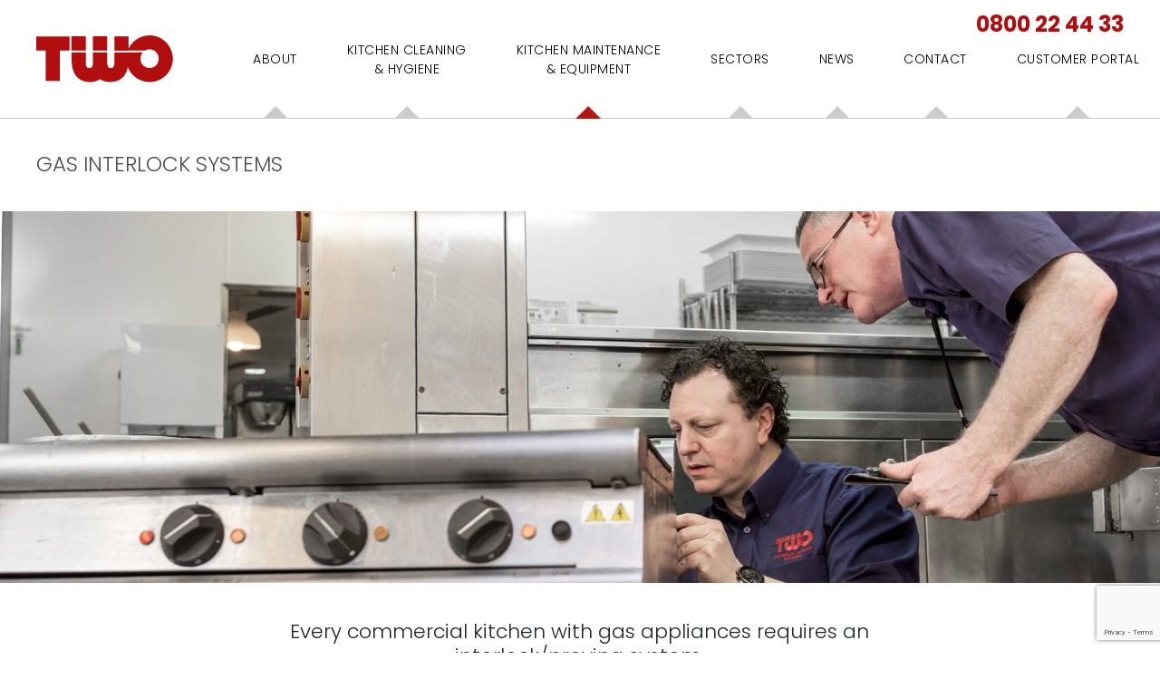

--- FILE ---
content_type: text/html; charset=UTF-8
request_url: https://www.two-services.com/gas-interlock-systems/
body_size: 10359
content:


<!DOCTYPE html>
<html lang="en-US">
<head>
<!-- Google Tag Manager -->
<script>(function(w,d,s,l,i){w[l]=w[l]||[];w[l].push({'gtm.start':
new Date().getTime(),event:'gtm.js'});var f=d.getElementsByTagName(s)[0],
j=d.createElement(s),dl=l!='dataLayer'?'&l='+l:'';j.async=true;j.src=
'https://www.googletagmanager.com/gtm.js?id='+i+dl;f.parentNode.insertBefore(j,f);
})(window,document,'script','dataLayer','GTM-KK8BZQS');</script>
<!-- End Google Tag Manager -->

<meta charset="UTF-8" />
<title>
Gas Interlock Systems | TWO Services</title>
<meta name="viewport" content="width=device-width, initial-scale=1, shrink-to-fit=no">


<meta name="description" content="Our story began over 35 years ago when our Chairman, Alan Osborn started up the business from small beginnings and built up a growing list of clients who wanted high quality cleaning services.">

<!-- Facebook Meta Tags -->
<meta property="og:url" content="https://www.two-services.com/gas-interlock-systems/">
<meta property="og:type" content="website">
<meta property="og:title" content="Gas Interlock Systems">
<meta property="og:description" content="Our story began over 35 years ago when our Chairman, Alan Osborn started up the business from small beginnings and built up a growing list of clients who wanted high quality cleaning services.">
<meta property="og:image" content="https://www.two-services.com/wp-content/uploads/2022/10/two_home_banner-1-1024x403.jpg">
<meta property="og:image:url" content="https://www.two-services.com/wp-content/uploads/2022/10/two_home_banner-1-1024x403.jpg">
<meta property="og:locale" content="en_GB">
<!-- Twitter Meta Tags. -->
<meta name="twitter:card" content="summary_large_image">
<meta property="twitter:url" content="https://www.two-services.com/gas-interlock-systems/">
<meta name="twitter:title" content="Gas Interlock Systems">
<meta name="twitter:description" content="Our story began over 35 years ago when our Chairman, Alan Osborn started up the business from small beginnings and built up a growing list of clients who wanted high quality cleaning services.">
<meta name="twitter:image" content="https://www.two-services.com/wp-content/uploads/2022/10/two_home_banner-1-1024x403.jpg">

<meta name='robots' content='max-image-preview:large' />
<link rel='dns-prefetch' href='//cdnjs.cloudflare.com' />
<link rel='dns-prefetch' href='//maxcdn.bootstrapcdn.com' />
<link rel='dns-prefetch' href='//fonts.googleapis.com' />
<link rel='dns-prefetch' href='//use.fontawesome.com' />
<link rel="alternate" title="oEmbed (JSON)" type="application/json+oembed" href="https://www.two-services.com/wp-json/oembed/1.0/embed?url=https%3A%2F%2Fwww.two-services.com%2Fgas-interlock-systems%2F" />
<link rel="alternate" title="oEmbed (XML)" type="text/xml+oembed" href="https://www.two-services.com/wp-json/oembed/1.0/embed?url=https%3A%2F%2Fwww.two-services.com%2Fgas-interlock-systems%2F&#038;format=xml" />
<style id='wp-img-auto-sizes-contain-inline-css' type='text/css'>
img:is([sizes=auto i],[sizes^="auto," i]){contain-intrinsic-size:3000px 1500px}
/*# sourceURL=wp-img-auto-sizes-contain-inline-css */
</style>
<style id='classic-theme-styles-inline-css' type='text/css'>
/*! This file is auto-generated */
.wp-block-button__link{color:#fff;background-color:#32373c;border-radius:9999px;box-shadow:none;text-decoration:none;padding:calc(.667em + 2px) calc(1.333em + 2px);font-size:1.125em}.wp-block-file__button{background:#32373c;color:#fff;text-decoration:none}
/*# sourceURL=/wp-includes/css/classic-themes.min.css */
</style>
<link rel='stylesheet' id='contact-form-7-css' href='https://www.two-services.com/wp-content/plugins/contact-form-7/includes/css/styles.css?ver=6.1.4' type='text/css' media='all' />
<link rel='stylesheet' id='google-fonts-css' href='https://fonts.googleapis.com/css2?family=Poppins%3Aital%2Cwght%400%2C300%3B0%2C400%3B0%2C500%3B0%2C600%3B0%2C700%3B1%2C300%3B1%2C400%3B1%2C500%3B1%2C600%3B1%2C700&#038;display=swap&#038;ver=6.9' type='text/css' media='all' />
<link rel='stylesheet' id='main-styles-css' href='https://www.two-services.com/wp-content/themes/two-services/css/two-main.css?ver=1768288202' type='text/css' media='' />
<link rel='stylesheet' id='font-awesome-free-css' href='//use.fontawesome.com/releases/v5.2.0/css/all.css?ver=6.9' type='text/css' media='all' />
<script type="text/javascript" src="https://www.two-services.com/wp-includes/js/jquery/jquery.min.js?ver=3.7.1" id="jquery-core-js"></script>
<script type="text/javascript" src="https://www.two-services.com/wp-includes/js/jquery/jquery-migrate.min.js?ver=3.4.1" id="jquery-migrate-js"></script>
<link rel="https://api.w.org/" href="https://www.two-services.com/wp-json/" /><link rel="alternate" title="JSON" type="application/json" href="https://www.two-services.com/wp-json/wp/v2/pages/219" /><link rel="canonical" href="https://www.two-services.com/gas-interlock-systems/" />
<link rel="icon" href="https://www.two-services.com/wp-content/uploads/2022/12/cropped-TWO_fav-32x32.jpg" sizes="32x32" />
<link rel="icon" href="https://www.two-services.com/wp-content/uploads/2022/12/cropped-TWO_fav-192x192.jpg" sizes="192x192" />
<link rel="apple-touch-icon" href="https://www.two-services.com/wp-content/uploads/2022/12/cropped-TWO_fav-180x180.jpg" />
<meta name="msapplication-TileImage" content="https://www.two-services.com/wp-content/uploads/2022/12/cropped-TWO_fav-270x270.jpg" />
		<style type="text/css" id="wp-custom-css">
			
H2 {
  font-size: 22px!important;

}


ol {
  list-style-type: none;
  counter-reset: item;
  margin: 0;
  padding: 0;
}

ol > li {
  display: table;
  counter-increment: item;
  margin-bottom: 0.6em;
}

ol > li:before {
  content: counters(item, ".") ". ";
  display: table-cell;
  padding-right: 0.6em;    
}

li ol > li {
  margin: 0;
}

li ol > li:before {
  content: counters(item, ".") " ";
}

@media only screen and (max-width: 1120px) {
	.portalbtn {
		display: none;
	}
}

@media only screen and (min-width: 1121px) {
	.tel {
		display: none !important;
	}
}

.desktop {
	margin-right: -45px !important;
}

.portalbtn a {
	font-size: 13px!important;
	width: 150px;
  border: 1px solid #4d4d4d;
  background: transparent;
  color: #b10e10;
  font-weight: 500;
	text-align: center;
	text-decoration: none;
	position:absolute;
	padding:10px;

}


.portalbtn a:hover {
	font-size: 13px!important;
	width: 150px;
  border: 1px solid #4d4d4d;
  background: #1a1a1a;
  color: #fff;
  font-weight: 500;
	text-align: center;
	text-decoration: none;
	position:absolute;
	padding:10px;
	
}

.headertelno {
	z-index: 9999;
}

@media only screen and (min-width: 1500px) {
.headertelno {
	position: relative;
	top: -120px;
	left: 1040px;
}
}

@media only screen and (max-width: 1499px) {
.headertelno {
	position: absolute;
	top: 10px;
	right: 0;
}
}

.headertelno a {
	color: #b10e10;
  font-size: 24px;
  font-weight: 700;
  text-decoration: none;
}

.headertelno a:hover {
	color: #000;
}		</style>
		<style id='global-styles-inline-css' type='text/css'>
:root{--wp--preset--aspect-ratio--square: 1;--wp--preset--aspect-ratio--4-3: 4/3;--wp--preset--aspect-ratio--3-4: 3/4;--wp--preset--aspect-ratio--3-2: 3/2;--wp--preset--aspect-ratio--2-3: 2/3;--wp--preset--aspect-ratio--16-9: 16/9;--wp--preset--aspect-ratio--9-16: 9/16;--wp--preset--color--black: #000000;--wp--preset--color--cyan-bluish-gray: #abb8c3;--wp--preset--color--white: #ffffff;--wp--preset--color--pale-pink: #f78da7;--wp--preset--color--vivid-red: #cf2e2e;--wp--preset--color--luminous-vivid-orange: #ff6900;--wp--preset--color--luminous-vivid-amber: #fcb900;--wp--preset--color--light-green-cyan: #7bdcb5;--wp--preset--color--vivid-green-cyan: #00d084;--wp--preset--color--pale-cyan-blue: #8ed1fc;--wp--preset--color--vivid-cyan-blue: #0693e3;--wp--preset--color--vivid-purple: #9b51e0;--wp--preset--gradient--vivid-cyan-blue-to-vivid-purple: linear-gradient(135deg,rgb(6,147,227) 0%,rgb(155,81,224) 100%);--wp--preset--gradient--light-green-cyan-to-vivid-green-cyan: linear-gradient(135deg,rgb(122,220,180) 0%,rgb(0,208,130) 100%);--wp--preset--gradient--luminous-vivid-amber-to-luminous-vivid-orange: linear-gradient(135deg,rgb(252,185,0) 0%,rgb(255,105,0) 100%);--wp--preset--gradient--luminous-vivid-orange-to-vivid-red: linear-gradient(135deg,rgb(255,105,0) 0%,rgb(207,46,46) 100%);--wp--preset--gradient--very-light-gray-to-cyan-bluish-gray: linear-gradient(135deg,rgb(238,238,238) 0%,rgb(169,184,195) 100%);--wp--preset--gradient--cool-to-warm-spectrum: linear-gradient(135deg,rgb(74,234,220) 0%,rgb(151,120,209) 20%,rgb(207,42,186) 40%,rgb(238,44,130) 60%,rgb(251,105,98) 80%,rgb(254,248,76) 100%);--wp--preset--gradient--blush-light-purple: linear-gradient(135deg,rgb(255,206,236) 0%,rgb(152,150,240) 100%);--wp--preset--gradient--blush-bordeaux: linear-gradient(135deg,rgb(254,205,165) 0%,rgb(254,45,45) 50%,rgb(107,0,62) 100%);--wp--preset--gradient--luminous-dusk: linear-gradient(135deg,rgb(255,203,112) 0%,rgb(199,81,192) 50%,rgb(65,88,208) 100%);--wp--preset--gradient--pale-ocean: linear-gradient(135deg,rgb(255,245,203) 0%,rgb(182,227,212) 50%,rgb(51,167,181) 100%);--wp--preset--gradient--electric-grass: linear-gradient(135deg,rgb(202,248,128) 0%,rgb(113,206,126) 100%);--wp--preset--gradient--midnight: linear-gradient(135deg,rgb(2,3,129) 0%,rgb(40,116,252) 100%);--wp--preset--font-size--small: 13px;--wp--preset--font-size--medium: 20px;--wp--preset--font-size--large: 36px;--wp--preset--font-size--x-large: 42px;--wp--preset--spacing--20: 0.44rem;--wp--preset--spacing--30: 0.67rem;--wp--preset--spacing--40: 1rem;--wp--preset--spacing--50: 1.5rem;--wp--preset--spacing--60: 2.25rem;--wp--preset--spacing--70: 3.38rem;--wp--preset--spacing--80: 5.06rem;--wp--preset--shadow--natural: 6px 6px 9px rgba(0, 0, 0, 0.2);--wp--preset--shadow--deep: 12px 12px 50px rgba(0, 0, 0, 0.4);--wp--preset--shadow--sharp: 6px 6px 0px rgba(0, 0, 0, 0.2);--wp--preset--shadow--outlined: 6px 6px 0px -3px rgb(255, 255, 255), 6px 6px rgb(0, 0, 0);--wp--preset--shadow--crisp: 6px 6px 0px rgb(0, 0, 0);}:where(.is-layout-flex){gap: 0.5em;}:where(.is-layout-grid){gap: 0.5em;}body .is-layout-flex{display: flex;}.is-layout-flex{flex-wrap: wrap;align-items: center;}.is-layout-flex > :is(*, div){margin: 0;}body .is-layout-grid{display: grid;}.is-layout-grid > :is(*, div){margin: 0;}:where(.wp-block-columns.is-layout-flex){gap: 2em;}:where(.wp-block-columns.is-layout-grid){gap: 2em;}:where(.wp-block-post-template.is-layout-flex){gap: 1.25em;}:where(.wp-block-post-template.is-layout-grid){gap: 1.25em;}.has-black-color{color: var(--wp--preset--color--black) !important;}.has-cyan-bluish-gray-color{color: var(--wp--preset--color--cyan-bluish-gray) !important;}.has-white-color{color: var(--wp--preset--color--white) !important;}.has-pale-pink-color{color: var(--wp--preset--color--pale-pink) !important;}.has-vivid-red-color{color: var(--wp--preset--color--vivid-red) !important;}.has-luminous-vivid-orange-color{color: var(--wp--preset--color--luminous-vivid-orange) !important;}.has-luminous-vivid-amber-color{color: var(--wp--preset--color--luminous-vivid-amber) !important;}.has-light-green-cyan-color{color: var(--wp--preset--color--light-green-cyan) !important;}.has-vivid-green-cyan-color{color: var(--wp--preset--color--vivid-green-cyan) !important;}.has-pale-cyan-blue-color{color: var(--wp--preset--color--pale-cyan-blue) !important;}.has-vivid-cyan-blue-color{color: var(--wp--preset--color--vivid-cyan-blue) !important;}.has-vivid-purple-color{color: var(--wp--preset--color--vivid-purple) !important;}.has-black-background-color{background-color: var(--wp--preset--color--black) !important;}.has-cyan-bluish-gray-background-color{background-color: var(--wp--preset--color--cyan-bluish-gray) !important;}.has-white-background-color{background-color: var(--wp--preset--color--white) !important;}.has-pale-pink-background-color{background-color: var(--wp--preset--color--pale-pink) !important;}.has-vivid-red-background-color{background-color: var(--wp--preset--color--vivid-red) !important;}.has-luminous-vivid-orange-background-color{background-color: var(--wp--preset--color--luminous-vivid-orange) !important;}.has-luminous-vivid-amber-background-color{background-color: var(--wp--preset--color--luminous-vivid-amber) !important;}.has-light-green-cyan-background-color{background-color: var(--wp--preset--color--light-green-cyan) !important;}.has-vivid-green-cyan-background-color{background-color: var(--wp--preset--color--vivid-green-cyan) !important;}.has-pale-cyan-blue-background-color{background-color: var(--wp--preset--color--pale-cyan-blue) !important;}.has-vivid-cyan-blue-background-color{background-color: var(--wp--preset--color--vivid-cyan-blue) !important;}.has-vivid-purple-background-color{background-color: var(--wp--preset--color--vivid-purple) !important;}.has-black-border-color{border-color: var(--wp--preset--color--black) !important;}.has-cyan-bluish-gray-border-color{border-color: var(--wp--preset--color--cyan-bluish-gray) !important;}.has-white-border-color{border-color: var(--wp--preset--color--white) !important;}.has-pale-pink-border-color{border-color: var(--wp--preset--color--pale-pink) !important;}.has-vivid-red-border-color{border-color: var(--wp--preset--color--vivid-red) !important;}.has-luminous-vivid-orange-border-color{border-color: var(--wp--preset--color--luminous-vivid-orange) !important;}.has-luminous-vivid-amber-border-color{border-color: var(--wp--preset--color--luminous-vivid-amber) !important;}.has-light-green-cyan-border-color{border-color: var(--wp--preset--color--light-green-cyan) !important;}.has-vivid-green-cyan-border-color{border-color: var(--wp--preset--color--vivid-green-cyan) !important;}.has-pale-cyan-blue-border-color{border-color: var(--wp--preset--color--pale-cyan-blue) !important;}.has-vivid-cyan-blue-border-color{border-color: var(--wp--preset--color--vivid-cyan-blue) !important;}.has-vivid-purple-border-color{border-color: var(--wp--preset--color--vivid-purple) !important;}.has-vivid-cyan-blue-to-vivid-purple-gradient-background{background: var(--wp--preset--gradient--vivid-cyan-blue-to-vivid-purple) !important;}.has-light-green-cyan-to-vivid-green-cyan-gradient-background{background: var(--wp--preset--gradient--light-green-cyan-to-vivid-green-cyan) !important;}.has-luminous-vivid-amber-to-luminous-vivid-orange-gradient-background{background: var(--wp--preset--gradient--luminous-vivid-amber-to-luminous-vivid-orange) !important;}.has-luminous-vivid-orange-to-vivid-red-gradient-background{background: var(--wp--preset--gradient--luminous-vivid-orange-to-vivid-red) !important;}.has-very-light-gray-to-cyan-bluish-gray-gradient-background{background: var(--wp--preset--gradient--very-light-gray-to-cyan-bluish-gray) !important;}.has-cool-to-warm-spectrum-gradient-background{background: var(--wp--preset--gradient--cool-to-warm-spectrum) !important;}.has-blush-light-purple-gradient-background{background: var(--wp--preset--gradient--blush-light-purple) !important;}.has-blush-bordeaux-gradient-background{background: var(--wp--preset--gradient--blush-bordeaux) !important;}.has-luminous-dusk-gradient-background{background: var(--wp--preset--gradient--luminous-dusk) !important;}.has-pale-ocean-gradient-background{background: var(--wp--preset--gradient--pale-ocean) !important;}.has-electric-grass-gradient-background{background: var(--wp--preset--gradient--electric-grass) !important;}.has-midnight-gradient-background{background: var(--wp--preset--gradient--midnight) !important;}.has-small-font-size{font-size: var(--wp--preset--font-size--small) !important;}.has-medium-font-size{font-size: var(--wp--preset--font-size--medium) !important;}.has-large-font-size{font-size: var(--wp--preset--font-size--large) !important;}.has-x-large-font-size{font-size: var(--wp--preset--font-size--x-large) !important;}
/*# sourceURL=global-styles-inline-css */
</style>
</head>
<body >

<div class="page-wrap">
<header>
  <div class="container-fluid">
	
<div class="container head-inner">
	

	 
  <div class="row no-gutters h-100">
	  
	  
	  
    <div class="logo col-auto d-flex flex-column">
		
		
      <a  href="/home" style="background-image: url(https://www.two-services.com/wp-content/themes/two-services/media/two_logo_web.svg);"><span>Two Services</span></a>
    </div>

<div class="strap col flex-column">
      <span>Cleaning & Maintenance</span>
    </div>
	  
	  
	  
	  
<div class="nav-holder col ">
      <nav class=" desktop  ">
        <ul id="menu-primary" class="row "><li id="menu-item-18" class="has-sub menu-item menu-item-type-custom menu-item-object-custom menu-item-has-children menu-item-18"><a href="#">About</a>
<ul class="sub-menu">
	<li id="menu-item-106" class="menu-item menu-item-type-post_type menu-item-object-page menu-item-106"><a href="https://www.two-services.com/about-two-services/">Overview</a></li>
	<li id="menu-item-169" class="menu-item menu-item-type-post_type menu-item-object-page menu-item-169"><a href="https://www.two-services.com/our-team/">Our Team</a></li>
	<li id="menu-item-363" class="menu-item menu-item-type-post_type menu-item-object-page menu-item-363"><a href="https://www.two-services.com/corporate-responsibility/">Corporate Responsibility</a></li>
	<li id="menu-item-454" class="menu-item menu-item-type-post_type menu-item-object-page menu-item-454"><a href="https://www.two-services.com/careers/">Careers</a></li>
	<li id="menu-item-950" class="menu-item menu-item-type-custom menu-item-object-custom menu-item-950"><a target="_blank" href="https://www.two-services.com/brochure/">Company Brochure</a></li>
</ul>
</li>
<li id="menu-item-15" class="has-sub menu-item menu-item-type-custom menu-item-object-custom menu-item-has-children menu-item-15"><a href="#">Kitchen Cleaning<br> &#038; Hygiene</a>
<ul class="sub-menu">
	<li id="menu-item-81" class="menu-item menu-item-type-post_type menu-item-object-page menu-item-81"><a href="https://www.two-services.com/kitchen-cleaning-hygiene/">Overview</a></li>
	<li id="menu-item-93" class="menu-item menu-item-type-post_type menu-item-object-page menu-item-93"><a href="https://www.two-services.com/kitchen-deep-clean/">Kitchen Deep Clean</a></li>
	<li id="menu-item-268" class="menu-item menu-item-type-post_type menu-item-object-page menu-item-268"><a href="https://www.two-services.com/ductwork-and-extraction/">Ductwork and Extraction</a></li>
	<li id="menu-item-267" class="menu-item menu-item-type-post_type menu-item-object-page menu-item-267"><a href="https://www.two-services.com/fog-sanitisation/">Fog Sanitisation</a></li>
	<li id="menu-item-266" class="menu-item menu-item-type-post_type menu-item-object-page menu-item-266"><a href="https://www.two-services.com/ventilation-hygiene/">Ventilation Hygiene</a></li>
</ul>
</li>
<li id="menu-item-16" class="has-sub menu-item menu-item-type-custom menu-item-object-custom current-menu-ancestor current-menu-parent menu-item-has-children menu-item-16"><a href="#">Kitchen Maintenance<br> &#038; Equipment</a>
<ul class="sub-menu">
	<li id="menu-item-116" class="menu-item menu-item-type-post_type menu-item-object-page menu-item-116"><a href="https://www.two-services.com/kitchen-equipment-maintenance/">Overview</a></li>
	<li id="menu-item-265" class="menu-item menu-item-type-post_type menu-item-object-page menu-item-265"><a href="https://www.two-services.com/planned-maintenance/">Planned Maintenance</a></li>
	<li id="menu-item-264" class="menu-item menu-item-type-post_type menu-item-object-page menu-item-264"><a href="https://www.two-services.com/repairs-and-emergencies/">Repairs and Emergencies</a></li>
	<li id="menu-item-261" class="menu-item menu-item-type-post_type menu-item-object-page menu-item-261"><a href="https://www.two-services.com/equipment-sales/">Equipment Sales</a></li>
	<li id="menu-item-263" class="menu-item menu-item-type-post_type menu-item-object-page current-menu-item page_item page-item-219 current_page_item menu-item-263"><a href="https://www.two-services.com/gas-interlock-systems/" aria-current="page">Gas Interlock Systems</a></li>
	<li id="menu-item-262" class="menu-item menu-item-type-post_type menu-item-object-page menu-item-262"><a href="https://www.two-services.com/fire-suppression-systems/">Fire Suppression Systems</a></li>
</ul>
</li>
<li id="menu-item-17" class="has-sub menu-item menu-item-type-custom menu-item-object-custom menu-item-has-children menu-item-17"><a href="#">Sectors</a>
<ul class="sub-menu">
	<li id="menu-item-303" class="menu-item menu-item-type-post_type menu-item-object-page menu-item-303"><a href="https://www.two-services.com/who-we-work-with/">Overview</a></li>
	<li id="menu-item-107" class="menu-item menu-item-type-post_type menu-item-object-page menu-item-107"><a href="https://www.two-services.com/sector-catering/">Catering</a></li>
	<li id="menu-item-209" class="menu-item menu-item-type-post_type menu-item-object-page menu-item-209"><a href="https://www.two-services.com/sector-commercial/">Commercial</a></li>
	<li id="menu-item-208" class="menu-item menu-item-type-post_type menu-item-object-page menu-item-208"><a href="https://www.two-services.com/sector-education/">Education</a></li>
	<li id="menu-item-207" class="menu-item menu-item-type-post_type menu-item-object-page menu-item-207"><a href="https://www.two-services.com/sector-facilities-management/">Facilities Management</a></li>
	<li id="menu-item-206" class="menu-item menu-item-type-post_type menu-item-object-page menu-item-206"><a href="https://www.two-services.com/sector-healthcare/">Healthcare</a></li>
	<li id="menu-item-205" class="menu-item menu-item-type-post_type menu-item-object-page menu-item-205"><a href="https://www.two-services.com/sector-local-authority/">Local Authority</a></li>
	<li id="menu-item-1124" class="menu-item menu-item-type-post_type menu-item-object-page menu-item-1124"><a href="https://www.two-services.com/hospitality-venues/">Hospitality &#038; Venues</a></li>
</ul>
</li>
<li id="menu-item-168" class="menu-item menu-item-type-post_type menu-item-object-page menu-item-168"><a href="https://www.two-services.com/news/">News</a></li>
<li id="menu-item-364" class="portalmobilelink menu-item menu-item-type-post_type menu-item-object-page menu-item-364"><a href="https://www.two-services.com/contact/">Contact</a></li>
<li id="menu-item-896" class="portalbtnmobile menu-item menu-item-type-custom menu-item-object-custom menu-item-896"><a href="https://portal.two-services.com/">Customer Portal</a></li>
</ul>      </nav>
<div class="headertelno">
		  <a href="tel:0800 22 44 33">0800 22 44 33</a>
	  </div>
    </div>
	  
	  <!--
	  <div class="portalbtn">
      <a href="https://portal.two-services.com/" style="margin-left: 16px;">Customer Portal</a>
    </div>	
-->

	  <div class="tel col-auto d-flex flex-column">
      <a href="tel:0800 22 44 33">0800 22 44 33</a>
    </div>
	  
	  <div class="col-auto  icons mnav "><a id="mobilebutton" class="menu-btn " href="#"><span>Mobile menu</span></a></div>
  </div>
</div>
</div>

<!-- Google Tag Manager -->
<script>(function(w,d,s,l,i){w[l]=w[l]||[];w[l].push({'gtm.start':
new Date().getTime(),event:'gtm.js'});var f=d.getElementsByTagName(s)[0],
j=d.createElement(s),dl=l!='dataLayer'?'&l='+l:'';j.async=true;j.src=
'https://www.googletagmanager.com/gtm.js?id='+i+dl;f.parentNode.insertBefore(j,f);
})(window,document,'script','dataLayer','GTM-KK8BZQS');</script>
<!-- End Google Tag Manager -->

<!-- Google Tag Manager (noscript) -->
<noscript><iframe src="https://www.googletagmanager.com/ns.html?id=GTM-KK8BZQS"
height="0" width="0" style="display:none;visibility:hidden"></iframe></noscript>
<!-- End Google Tag Manager (noscript) --></header>
   <div class="container-fluid page-title  ">
  <div class="container ">
    <div class="row justify-content-center ">
      <div class="col-12">
        <h1>
          Gas Interlock Systems        </h1>
      </div>
    </div>
  </div>
</div><div class="container-fluid d-none d-sm-block" >
  <div class="container p-0">
    <div class="large-banner section " style="background-image: url(https://www.two-services.com/wp-content/uploads/2022/10/Header-Gas-Interlock-Systems-2048x655.jpg);"> </div>
  </div>
</div>
<div class="container-fluid large-banner section d-sm-none  " style="background-image: url(https://www.two-services.com/wp-content/uploads/2022/11/Gas-interlock-systems-mob.jpg);"> </div>
<div class="container-fluid section-intro">
  <div class="container">
    <div class="row justify-content-center">
      <div class="col-sm-10 col-lg-8">
       <h2 style="text-align: center">Every commercial kitchen with gas appliances requires an interlock/proving system.</h2>
<p>These systems monitor airflow from the extraction canopy and their fresh air intake. They can do this by either flow monitoring or power monitoring of the fans. The system can be run either from the BMS (Building Management System) or via isolated control within the kitchen.</p>
<p>If a fan failure occurs within the kitchen, the interlock system interrupts gas supply to the appliances. This prevents the production of harmful levels of carbon monoxide and carbon dioxide. Failsafe carbon monoxide and carbon dioxide sensors can also be added to an interlock system. Similarly, if there are problems with gas appliances or fresh air into the kitchen become impeded, the gas flow will be shut off.</p>
<p>It’s essential for health and safety to make sure your gas interlock systems are working correctly in compliance with the BS6173 standard. Failure to do so can invalidate your insurance and potentially lead to prosecution.</p>
<p>Our gas interlock system maintenance service ensures that your equipment is working exactly as it should. We can carry out annual checks as part of your regular equipment maintenance service, or we can conduct stand-alone inspections. All checks are performed by fully qualified, Gas Safe certified engineers</p>
<p>&nbsp;</p>
        
      </div>
    </div>
  </div>
</div>


<div class="container-fluid sp-1col d-flex ">
  <div class="container d-flex flex-column">
    <div class="row xno-gutters h-100 ">
      <div class=" col-md-6 d-flex flex-column justify-content-lg-center">
        <div class="image d-none d-sm-block" style="background-image: url(https://www.two-services.com/wp-content/uploads/2022/10/SP-Equipment-Systems.jpg);"> </div>
        <div class="image d-sm-none" style="background-image: url(https://www.two-services.com/wp-content/uploads/2022/10/SP-Equipment-Systems.jpg);"> </div>
      </div>
      <div class="col-md-6 xcol-xl-5 d-flex flex-column">
        <div class="text flex-grow-1 d-flex flex-column justify-content-center "> <h3><strong>Reasons to choose our gas interlock systems service</strong></h3>
<ul>
<li>Ensures systems are compliant with BS6173 standard</li>
<li>Peace of mind that systems are safe</li>
<li>Makes sure your insurance isn’t invalidated</li>
<li>Gas Safe certified engineers</li>
<li>Engineers accredited under CHAS &amp; Safe Contractor schemes</li>
<li>Engineers qualified to ComCat 1, 2, 3 and 5</li>
</ul>
                            </div>
      </div>
    </div>
  </div>
</div>

<div class="container-fluid sp-banner d-flex">
  <div class="container d-flex flex-column">
    <div class="row no-gutters h-100">
      
      <div class="col-lg-6  d-flex flex-column order-2 order-lg-1">
        <div class="text flex-grow-1 "> <h3>Trusted nationwide by clients in these sectors:</h3>
<ul>
<li><a href="https://www.two-services.com/sector-catering/">Catering &gt;</a></li>
<li><a href="https://www.two-services.com/sector-commercial/">Commercial &gt;</a></li>
<li><a href="https://www.two-services.com/sector-education/">Education &gt;</a></li>
</ul>
<ul>
<li><a href="https://www.two-services.com/sector-facilities-management/">Facilities management &gt;</a></li>
<li><a href="https://www.two-services.com/sector-healthcare/">Healthcare &gt;</a></li>
<li><a href="https://www.two-services.com/sector-local-authority/">Local Authority &gt;</a></li>
</ul>
                            </div>
      </div>
<div class=" col-lg-6 d-flex flex-column justify-content-lg-center order-1 order-lg-2">
        <div class="image d-none d-lg-block" style="background-image: url(https://www.two-services.com/wp-content/uploads/2022/11/Trusted-Nationwide-2.jpg);"> </div>
        <div class="image d-lg-none" style="background-image: url(https://www.two-services.com/wp-content/uploads/2022/11/Trusted-Nationwide-2.jpg);"> </div>
      </div>
    </div>
  </div>
</div>
<div class="container-fluid sp-3col ">
  <div class="container ">
    <div class="row justify-content-center ">
      <div class=" col-md-4 d-flex flex-column">
        <div class="image"  style="background-image: url(https://www.two-services.com/wp-content/uploads/2022/10/SP-Repairs-Emergencies.jpg);"> </div>
        <div class="text flex-grow-1 d-flex flex-column justify-content-between">
          <h3>Planned Maintenance</h3>
          <p class="link"><a href="https://www.two-services.com/planned-maintenance/">Find out more</a></p>
        </div>
      </div>
<div class=" col-md-4 d-flex flex-column">
        <div class="image"  style="background-image: url(https://www.two-services.com/wp-content/uploads/2022/10/SP-Gas-Interlock.jpg);"> </div>
        <div class="text flex-grow-1 d-flex flex-column justify-content-between">
          <h3>Repairs & Emergencies</h3>
          <p class="link"><a href="https://www.two-services.com/repairs-and-emergencies/">Find out more</a></p>
        </div>
      </div>
<div class=" col-md-4 d-flex flex-column">
        <div class="image"  style="background-image: url(https://www.two-services.com/wp-content/uploads/2022/12/SP-New-Equipment-Sales.jpg);"> </div>
        <div class="text flex-grow-1 d-flex flex-column justify-content-between">
          <h3>Equipment Sales</h3>
         <p class="link"><a href="https://www.two-services.com/equipment-sales/">Find out more</a></p>
        </div>
      </div>
    </div>
  </div>
</div>




<div class=" d-flex">
  <div id="sp94" class="block form-block container-fluid">
    <div class="container ">
      <div class="row no-gutters ">
        <div class="contacts col-12 col-lg-5 col-xl-4">
          <div class="row no-gutters ">
<div class="col-sm-12">
  <h3>Contact us </h3>
</div>

            <div class="col-sm-6 col-lg-12 d-flex">
              <div class="image first" style="background-image:url(https://www.two-services.com/wp-content/uploads/2022/10/TWO-Barry-O-252x300.jpg )"></div>
              <div class="text first d-flex flex-column justify-content-center">
                <h4 class="mb-0"><strong>Barry Osborn</strong></h4>
                <h4>Managing Director</h4>
                <h6><a href="mailto:barry@two-services.com" target="_blank" rel="noopener">barry@two-services.com</a><br />
<a href="tel:0800 22 44 33">0800 22 44 33</a><br />
Follow me on <strong><a href="https://www.linkedin.com/in/barry-osborn-06925862/" target="_blank" rel="noopener">Linkedin</a></strong></h6>
              </div>
            </div>
            <div class="col-sm-6 col-lg-12 d-flex">
                            <div class="image" style="background-image:url(https://www.two-services.com/wp-content/uploads/2022/10/TWO-Kay-W-252x300.jpg )"></div>
                            <div class="text d-flex flex-column justify-content-center">
                                <h4 class="mb-0"><strong>Kay Wiskin</strong></h4>
                                                <h4>Sales Director</h4>
                                                <h6><a href="mailto:kay@two-services.com" target="_blank" rel="noopener">kay@two-services.com</a><br />
<a href="tel:0800 22 44 33">0800 22 44 33</a><br />
Follow me on <a href="https://www.linkedin.com/in/kay-wiskin-69bba033/"><strong>Linkedin</strong></a></h6>
                              </div>
            </div>
          </div>
        </div>

        <div class="form col-lg-7 col-xl-8 col-12 d-flex flex-column">
          <div class="row no-gutters ">
<div class="col-sm-12">
  <h3>Send us a message</h3>
</div>
</div>
          <div class="text  flex-grow-1 d-flex flex-column justify-content-center"> 
<div class="wpcf7 no-js" id="wpcf7-f92-p219-o1" lang="en-US" dir="ltr" data-wpcf7-id="92">
<div class="screen-reader-response"><p role="status" aria-live="polite" aria-atomic="true"></p> <ul></ul></div>
<form action="/gas-interlock-systems/#wpcf7-f92-p219-o1" method="post" class="wpcf7-form init" aria-label="Contact form" novalidate="novalidate" data-status="init">
<fieldset class="hidden-fields-container"><input type="hidden" name="_wpcf7" value="92" /><input type="hidden" name="_wpcf7_version" value="6.1.4" /><input type="hidden" name="_wpcf7_locale" value="en_US" /><input type="hidden" name="_wpcf7_unit_tag" value="wpcf7-f92-p219-o1" /><input type="hidden" name="_wpcf7_container_post" value="219" /><input type="hidden" name="_wpcf7_posted_data_hash" value="" /><input type="hidden" name="_wpcf7_recaptcha_response" value="" />
</fieldset>
<div class="row no-gutters">
    <label class="col-sm-3">Name*</label>
    <div class="col-sm-9"> <span class="wpcf7-form-control-wrap" data-name="your-name"><input size="40" maxlength="400" class="wpcf7-form-control wpcf7-text wpcf7-validates-as-required form-control" aria-required="true" aria-invalid="false" value="" type="text" name="your-name" /></span> </div>
  </div>
  <div class="row no-gutters">
   <label class="col-sm-3">E-mail*</label>
    <div class="col-sm-9"> <span class="wpcf7-form-control-wrap" data-name="your-email"><input size="40" maxlength="400" class="wpcf7-form-control wpcf7-email wpcf7-validates-as-required wpcf7-text wpcf7-validates-as-email form-control" aria-required="true" aria-invalid="false" value="" type="email" name="your-email" /></span> </div>
  </div>
  <div class="row no-gutters">
   <label class="col-sm-3">Message</label>
    <div class="col-sm-9"> <span class="wpcf7-form-control-wrap" data-name="your-message"><textarea cols="40" rows="10" maxlength="2000" class="wpcf7-form-control wpcf7-textarea form-control" aria-invalid="false" name="your-message"></textarea></span> </div>
  </div>
 <div class="row no-gutters">
   <label class="col-sm-3">How did you find us?</label>
    <div class="col-sm-9"> <span class="wpcf7-form-control-wrap" data-name="menu-606"><select class="wpcf7-form-control wpcf7-select form-control mb-2" aria-invalid="false" name="menu-606"><option value="Google">Google</option><option value="The Caterer">The Caterer</option><option value="H&amp;C News">H&amp;C News</option><option value="Social media">Social media</option><option value="Other">Other</option></select></span> </div>
  </div>

 <div class="row no-gutters">
   <label class="col-sm-5">Would you like to receive regular updates </label>
    <div class="col-sm-7"> <span class="wpcf7-form-control-wrap" data-name="menu-700"><select class="wpcf7-form-control wpcf7-select form-control mb-2" aria-invalid="false" name="menu-700"><option value="Yes, please">Yes, please</option><option value="No, thank you">No, thank you</option></select></span> </div>
  </div>

  <div class="row">

   <label class="col-sm-3"></label>
    <div class="col-sm-9">
      <p>We won't share your details with anyone else view <a href="/privacy-policy">Privacy policy ></a></p>
    </div>
<label class="col-sm-3"></label><br>
    <div class="col-sm-9"> <input class="wpcf7-form-control wpcf7-submit has-spinner btn" type="submit" value="Submit" /> </div>
  </div><div class="wpcf7-response-output" aria-hidden="true"></div>
</form>
</div>
 </div>
        </div>
      </div>
    </div>
  </div>
</div>
<div class="container-fluid sp-2col ">
  <div class="container ">
    <div class="row ">
<div class=" col-sm-6 ">
<div class="row h-100">
<div class="col col-lg-8 d-flex">
        <div class="text flex-grow-1 d-flex flex-column justify-content-between">
 <h3>Kitchen Deep Clean</h3>
<h6>Regular, professional kitchen deep cleaning keeps your facilities hygienic, safe and compliant with food safety regulations.</h6>
          <p class="link"><a href="https://www.two-services.com/kitchen-deep-clean/">Find out more</a></p>
        </div>
<div class="col-auto redcol p-0"></div>
</div>

<div class=" col-4 image d-none d-lg-block" style="background-image: url(https://www.two-services.com/wp-content/uploads/2022/10/Footer-SP-Deep-Clean-257x300.jpg);">
        <div class="padder" > </div>
<div class="redbar" > </div>
</div>
</div>
      </div>
<div class=" col-sm-6 ">
<div class="row h-100">
<div class="col-lg-8 d-flex">
        <div class="text flex-grow-1 d-flex flex-column justify-content-between">
 <h3>Fog Sanitisation</h3>
<h6>Our trained operatives use a handheld fog sanitiser to sweep through kitchens and other closed environments, eradicating 99.99% of all bacteria, viruses and fungi.</h6>
           <p class="link"><a href="https://www.two-services.com/fog-sanitisation/">Find out more</a></p>
        </div>
<div class="col-auto redcol p-0"></div>
</div>
<div class=" col-4 image d-none d-lg-block " style="background-image: url(https://www.two-services.com/wp-content/uploads/2022/10/Footer-SP-Fog-Sanitisation-257x300.jpg);">
        <div class="padder" > </div>
<div class="redbar" > </div>
</div>
</div>
      </div>
    </div>
  </div>
</div>



  <div class="container-fluid ficons">
  <div class="container ficons-inner">
<div class="row no-gutters h-100">

      <div class="col iconcol">
        <div class="icon sc"></div>
      </div>

      <div class="col iconcol">
        <div class="icon iso14001"></div>
      </div>

      <div class="col iconcol bsm0">
        <div class="icon iso45001"></div>
      </div>

    <div class="col iconcol blg0">
        <div class="icon iso9001"></div>
      </div>

    

      <div class="col iconcol ">
        <div class="icon gas-safe"></div>
      </div>

      <div class="col iconcol social d-none d-lg-flex border-0 flex-column justify-content-start"><p>Follow us</p>
<div class="row justify-content-end no-gutters">

<a href="https://twitter.com/TWO_Services" class="icon twit"></a>
<a href="https://www.linkedin.com/company/1621661/admin/" class="icon li"></a>
</div>
</div>

      <div class="col iconcol bsm0">
        <div class="icon chas"></div>
      </div>

      <div class="col iconcol ">
        <div class="icon VHR"></div>
      </div>

      <div class="col iconcol blg0">
        <div class="icon cl"></div>
      </div>
    

      <div class="col iconcol  bsm0">
        <div class="icon bicsc"></div>
      </div>

      
      <div class="col iconcol">
        <div class="icon fgas"></div>
      </div>

      <div class="col iconcol  d-lg-block border-0"></div>

   <div class="col iconcol social d-flex d-lg-none border-0 flex-column justify-content-center"><p>Follow us</p>
<div class="row justify-content-end no-gutters">
<a href="https://twitter.com/TWO_Services" class="icon twit"></a>
<a href="https://www.linkedin.com/company/1621661/admin/" class="icon li"></a>

</div></div>

    


    </div>
  </div>
</div>
  <footer>
    <div class="container-fluid footer">

  <div class="container footer-inner">

    <div class="row no-gutters justify-content-between ">

      <div class="col-lg-auto">
        <nav class=" footnav  ">
          <ul id="menu-footer" class="row justify-content-center justify-content-lg-start"><li id="menu-item-679" class="menu-item menu-item-type-post_type menu-item-object-page menu-item-privacy-policy menu-item-679"><a rel="privacy-policy" href="https://www.two-services.com/privacy-policy/">Privacy Policy</a></li>
<li id="menu-item-680" class="menu-item menu-item-type-post_type menu-item-object-page menu-item-680"><a href="https://www.two-services.com/modern-slavery/">Modern Slavery</a></li>
<li id="menu-item-681" class="menu-item menu-item-type-post_type menu-item-object-page menu-item-681"><a href="https://www.two-services.com/website-terms-conditions/">Website terms &#038; conditions</a></li>
<li id="menu-item-687" class="menu-item menu-item-type-post_type menu-item-object-page menu-item-687"><a href="https://www.two-services.com/standard-terms-conditions/">Standard Terms &#038; Conditions</a></li>
</ul>        </nav>
      </div>

      <div class="col-lg-auto creds">

        <div class="row justify-content-center justify-content-lg-end ">

          <div class="col-sm-auto order-3 order-sm-1">
            <p><a href="https://www.gardadesign.com" target="_new">Website designed by Garda</a></p>
          </div>

          <div class="col-sm-auto order-2 d-none d-sm-flex">
            <p>|</p>
          </div>

          <div class="col-sm-auto order-1 order-sm-3">
            <p>&copy; Two Services Ltd 2026</p>
          </div>

        </div>

      </div>

    </div>

  </div>

</div>
<!-- mobile menu-->

<div id="mobilemenu" class="off">
  <div id="dropmenu" class="row no-gutters">
    <ul id="menu-primary-1" class="col"><li class="has-sub menu-item menu-item-type-custom menu-item-object-custom menu-item-has-children menu-item-18"><a href="#">About</a>
<ul class="sub-menu">
	<li class="menu-item menu-item-type-post_type menu-item-object-page menu-item-106"><a href="https://www.two-services.com/about-two-services/">Overview</a></li>
	<li class="menu-item menu-item-type-post_type menu-item-object-page menu-item-169"><a href="https://www.two-services.com/our-team/">Our Team</a></li>
	<li class="menu-item menu-item-type-post_type menu-item-object-page menu-item-363"><a href="https://www.two-services.com/corporate-responsibility/">Corporate Responsibility</a></li>
	<li class="menu-item menu-item-type-post_type menu-item-object-page menu-item-454"><a href="https://www.two-services.com/careers/">Careers</a></li>
	<li class="menu-item menu-item-type-custom menu-item-object-custom menu-item-950"><a target="_blank" href="https://www.two-services.com/brochure/">Company Brochure</a></li>
</ul>
</li>
<li class="has-sub menu-item menu-item-type-custom menu-item-object-custom menu-item-has-children menu-item-15"><a href="#">Kitchen Cleaning<br> &#038; Hygiene</a>
<ul class="sub-menu">
	<li class="menu-item menu-item-type-post_type menu-item-object-page menu-item-81"><a href="https://www.two-services.com/kitchen-cleaning-hygiene/">Overview</a></li>
	<li class="menu-item menu-item-type-post_type menu-item-object-page menu-item-93"><a href="https://www.two-services.com/kitchen-deep-clean/">Kitchen Deep Clean</a></li>
	<li class="menu-item menu-item-type-post_type menu-item-object-page menu-item-268"><a href="https://www.two-services.com/ductwork-and-extraction/">Ductwork and Extraction</a></li>
	<li class="menu-item menu-item-type-post_type menu-item-object-page menu-item-267"><a href="https://www.two-services.com/fog-sanitisation/">Fog Sanitisation</a></li>
	<li class="menu-item menu-item-type-post_type menu-item-object-page menu-item-266"><a href="https://www.two-services.com/ventilation-hygiene/">Ventilation Hygiene</a></li>
</ul>
</li>
<li class="has-sub menu-item menu-item-type-custom menu-item-object-custom current-menu-ancestor current-menu-parent menu-item-has-children menu-item-16"><a href="#">Kitchen Maintenance<br> &#038; Equipment</a>
<ul class="sub-menu">
	<li class="menu-item menu-item-type-post_type menu-item-object-page menu-item-116"><a href="https://www.two-services.com/kitchen-equipment-maintenance/">Overview</a></li>
	<li class="menu-item menu-item-type-post_type menu-item-object-page menu-item-265"><a href="https://www.two-services.com/planned-maintenance/">Planned Maintenance</a></li>
	<li class="menu-item menu-item-type-post_type menu-item-object-page menu-item-264"><a href="https://www.two-services.com/repairs-and-emergencies/">Repairs and Emergencies</a></li>
	<li class="menu-item menu-item-type-post_type menu-item-object-page menu-item-261"><a href="https://www.two-services.com/equipment-sales/">Equipment Sales</a></li>
	<li class="menu-item menu-item-type-post_type menu-item-object-page current-menu-item page_item page-item-219 current_page_item menu-item-263"><a href="https://www.two-services.com/gas-interlock-systems/" aria-current="page">Gas Interlock Systems</a></li>
	<li class="menu-item menu-item-type-post_type menu-item-object-page menu-item-262"><a href="https://www.two-services.com/fire-suppression-systems/">Fire Suppression Systems</a></li>
</ul>
</li>
<li class="has-sub menu-item menu-item-type-custom menu-item-object-custom menu-item-has-children menu-item-17"><a href="#">Sectors</a>
<ul class="sub-menu">
	<li class="menu-item menu-item-type-post_type menu-item-object-page menu-item-303"><a href="https://www.two-services.com/who-we-work-with/">Overview</a></li>
	<li class="menu-item menu-item-type-post_type menu-item-object-page menu-item-107"><a href="https://www.two-services.com/sector-catering/">Catering</a></li>
	<li class="menu-item menu-item-type-post_type menu-item-object-page menu-item-209"><a href="https://www.two-services.com/sector-commercial/">Commercial</a></li>
	<li class="menu-item menu-item-type-post_type menu-item-object-page menu-item-208"><a href="https://www.two-services.com/sector-education/">Education</a></li>
	<li class="menu-item menu-item-type-post_type menu-item-object-page menu-item-207"><a href="https://www.two-services.com/sector-facilities-management/">Facilities Management</a></li>
	<li class="menu-item menu-item-type-post_type menu-item-object-page menu-item-206"><a href="https://www.two-services.com/sector-healthcare/">Healthcare</a></li>
	<li class="menu-item menu-item-type-post_type menu-item-object-page menu-item-205"><a href="https://www.two-services.com/sector-local-authority/">Local Authority</a></li>
	<li class="menu-item menu-item-type-post_type menu-item-object-page menu-item-1124"><a href="https://www.two-services.com/hospitality-venues/">Hospitality &#038; Venues</a></li>
</ul>
</li>
<li class="menu-item menu-item-type-post_type menu-item-object-page menu-item-168"><a href="https://www.two-services.com/news/">News</a></li>
<li class="portalmobilelink menu-item menu-item-type-post_type menu-item-object-page menu-item-364"><a href="https://www.two-services.com/contact/">Contact</a></li>
<li class="portalbtnmobile menu-item menu-item-type-custom menu-item-object-custom menu-item-896"><a href="https://portal.two-services.com/">Customer Portal</a></li>
</ul>  </div>
</div>
<!-- mobile menu-->
<div class="d-none">
desktop</div>

	
<script type="text/javascript"> _linkedin_partner_id = "5066577"; window._linkedin_data_partner_ids = window._linkedin_data_partner_ids || []; window._linkedin_data_partner_ids.push(_linkedin_partner_id); </script><script type="text/javascript"> (function(l) { if (!l){window.lintrk = function(a,b){window.lintrk.q.push([a,b])}; window.lintrk.q=[]} var s = document.getElementsByTagName("script")[0]; var b = document.createElement("script"); b.type = "text/javascript";b.async = true; b.src = "https://snap.licdn.com/li.lms-analytics/insight.min.js"; s.parentNode.insertBefore(b, s);})(window.lintrk); </script> <noscript> <img height="1" width="1" style="display:none;" alt="" src="https://px.ads.linkedin.com/collect/?pid=5066577&fmt=gif" /> </noscript>

<script type="text/javascript">
_linkedin_partner_id = "7048436";
window._linkedin_data_partner_ids = window._linkedin_data_partner_ids || [];
window._linkedin_data_partner_ids.push(_linkedin_partner_id);
</script><script type="text/javascript">
(function(l) {
if (!l){window.lintrk = function(a,b){window.lintrk.q.push([a,b])};
window.lintrk.q=[]}
var s = document.getElementsByTagName("script")[0];
var b = document.createElement("script");
b.type = "text/javascript";b.async = true;
b.src = "https://snap.licdn.com/li.lms-analytics/insight.min.js";
s.parentNode.insertBefore(b, s);})(window.lintrk);
</script>
<noscript>
<img height="1" width="1" style="display:none;" alt="" src="https://px.ads.linkedin.com/collect/?pid=7048436&fmt=gif" />
</noscript>  </footer>

</div>
<script type="speculationrules">
{"prefetch":[{"source":"document","where":{"and":[{"href_matches":"/*"},{"not":{"href_matches":["/wp-*.php","/wp-admin/*","/wp-content/uploads/*","/wp-content/*","/wp-content/plugins/*","/wp-content/themes/two-services/*","/*\\?(.+)"]}},{"not":{"selector_matches":"a[rel~=\"nofollow\"]"}},{"not":{"selector_matches":".no-prefetch, .no-prefetch a"}}]},"eagerness":"conservative"}]}
</script>
<script type="text/javascript" src="https://www.two-services.com/wp-includes/js/dist/hooks.min.js?ver=dd5603f07f9220ed27f1" id="wp-hooks-js"></script>
<script type="text/javascript" src="https://www.two-services.com/wp-includes/js/dist/i18n.min.js?ver=c26c3dc7bed366793375" id="wp-i18n-js"></script>
<script type="text/javascript" id="wp-i18n-js-after">
/* <![CDATA[ */
wp.i18n.setLocaleData( { 'text direction\u0004ltr': [ 'ltr' ] } );
//# sourceURL=wp-i18n-js-after
/* ]]> */
</script>
<script type="text/javascript" src="https://www.two-services.com/wp-content/plugins/contact-form-7/includes/swv/js/index.js?ver=6.1.4" id="swv-js"></script>
<script type="text/javascript" id="contact-form-7-js-before">
/* <![CDATA[ */
var wpcf7 = {
    "api": {
        "root": "https:\/\/www.two-services.com\/wp-json\/",
        "namespace": "contact-form-7\/v1"
    }
};
//# sourceURL=contact-form-7-js-before
/* ]]> */
</script>
<script type="text/javascript" src="https://www.two-services.com/wp-content/plugins/contact-form-7/includes/js/index.js?ver=6.1.4" id="contact-form-7-js"></script>
<script type="text/javascript" id="ajax-load-more-js-extra">
/* <![CDATA[ */
var alm_localize = {"pluginurl":"https://www.two-services.com/wp-content/plugins/ajax-load-more","version":"7.8.1","adminurl":"https://www.two-services.com/wp-admin/","ajaxurl":"https://www.two-services.com/wp-admin/admin-ajax.php","alm_nonce":"e7c2eb25a5","rest_api_url":"","rest_api":"https://www.two-services.com/wp-json/","rest_nonce":"db952ed45b","trailing_slash":"true","is_front_page":"false","retain_querystring":"1","speed":"250","results_text":"Viewing {post_count} of {total_posts} results.","no_results_text":"No results found.","alm_debug":"","a11y_focus":"1","site_title":"TWO Services","site_tagline":"Cleaning & Maintenance","button_label":"Load More"};
//# sourceURL=ajax-load-more-js-extra
/* ]]> */
</script>
<script type="text/javascript" src="https://www.two-services.com/wp-content/plugins/ajax-load-more/build/frontend/ajax-load-more.min.js?ver=7.8.1" id="ajax-load-more-js"></script>
<script type="text/javascript" src="https://cdnjs.cloudflare.com/ajax/libs/popper.js/1.12.9/umd/popper.min.js" id="popper-js"></script>
<script type="text/javascript" src="https://maxcdn.bootstrapcdn.com/bootstrap/4.0.0/js/bootstrap.min.js" id="bstrap-js"></script>
<script type="text/javascript" src="https://www.two-services.com/wp-content/themes/two-services/js/nav-script.js?ver=1768288204" id="nav-js"></script>
<script type="text/javascript" src="https://www.two-services.com/wp-content/themes/two-services/js/jquery.cycle2.min.js?ver=1768288204" id="cycle2-js"></script>
<script type="text/javascript" src="https://www.two-services.com/wp-content/themes/two-services/js/jquery.cycle2.swipe.min.js?ver=1768288204" id="cycleswipe-js"></script>
<script type="text/javascript" src="https://www.two-services.com/wp-content/themes/two-services/js/jquery.cycle2.carousel.js?ver=1768288204" id="cyclescarousel-js"></script>
<script type="text/javascript" src="https://www.two-services.com/wp-content/themes/two-services/js/jquery.cycle2.center.js?ver=1768288204" id="cyclescenter-js"></script>
<script type="text/javascript" src="https://www.google.com/recaptcha/api.js?render=6LcWpAgkAAAAAJu0c-88V48R6aK6vcl5xArTR6pv&amp;ver=3.0" id="google-recaptcha-js"></script>
<script type="text/javascript" src="https://www.two-services.com/wp-includes/js/dist/vendor/wp-polyfill.min.js?ver=3.15.0" id="wp-polyfill-js"></script>
<script type="text/javascript" id="wpcf7-recaptcha-js-before">
/* <![CDATA[ */
var wpcf7_recaptcha = {
    "sitekey": "6LcWpAgkAAAAAJu0c-88V48R6aK6vcl5xArTR6pv",
    "actions": {
        "homepage": "homepage",
        "contactform": "contactform"
    }
};
//# sourceURL=wpcf7-recaptcha-js-before
/* ]]> */
</script>
<script type="text/javascript" src="https://www.two-services.com/wp-content/plugins/contact-form-7/modules/recaptcha/index.js?ver=6.1.4" id="wpcf7-recaptcha-js"></script>


</body>
</html>


--- FILE ---
content_type: text/html; charset=utf-8
request_url: https://www.google.com/recaptcha/api2/anchor?ar=1&k=6LcWpAgkAAAAAJu0c-88V48R6aK6vcl5xArTR6pv&co=aHR0cHM6Ly93d3cudHdvLXNlcnZpY2VzLmNvbTo0NDM.&hl=en&v=N67nZn4AqZkNcbeMu4prBgzg&size=invisible&anchor-ms=20000&execute-ms=30000&cb=jgo2xf4gwhcf
body_size: 48958
content:
<!DOCTYPE HTML><html dir="ltr" lang="en"><head><meta http-equiv="Content-Type" content="text/html; charset=UTF-8">
<meta http-equiv="X-UA-Compatible" content="IE=edge">
<title>reCAPTCHA</title>
<style type="text/css">
/* cyrillic-ext */
@font-face {
  font-family: 'Roboto';
  font-style: normal;
  font-weight: 400;
  font-stretch: 100%;
  src: url(//fonts.gstatic.com/s/roboto/v48/KFO7CnqEu92Fr1ME7kSn66aGLdTylUAMa3GUBHMdazTgWw.woff2) format('woff2');
  unicode-range: U+0460-052F, U+1C80-1C8A, U+20B4, U+2DE0-2DFF, U+A640-A69F, U+FE2E-FE2F;
}
/* cyrillic */
@font-face {
  font-family: 'Roboto';
  font-style: normal;
  font-weight: 400;
  font-stretch: 100%;
  src: url(//fonts.gstatic.com/s/roboto/v48/KFO7CnqEu92Fr1ME7kSn66aGLdTylUAMa3iUBHMdazTgWw.woff2) format('woff2');
  unicode-range: U+0301, U+0400-045F, U+0490-0491, U+04B0-04B1, U+2116;
}
/* greek-ext */
@font-face {
  font-family: 'Roboto';
  font-style: normal;
  font-weight: 400;
  font-stretch: 100%;
  src: url(//fonts.gstatic.com/s/roboto/v48/KFO7CnqEu92Fr1ME7kSn66aGLdTylUAMa3CUBHMdazTgWw.woff2) format('woff2');
  unicode-range: U+1F00-1FFF;
}
/* greek */
@font-face {
  font-family: 'Roboto';
  font-style: normal;
  font-weight: 400;
  font-stretch: 100%;
  src: url(//fonts.gstatic.com/s/roboto/v48/KFO7CnqEu92Fr1ME7kSn66aGLdTylUAMa3-UBHMdazTgWw.woff2) format('woff2');
  unicode-range: U+0370-0377, U+037A-037F, U+0384-038A, U+038C, U+038E-03A1, U+03A3-03FF;
}
/* math */
@font-face {
  font-family: 'Roboto';
  font-style: normal;
  font-weight: 400;
  font-stretch: 100%;
  src: url(//fonts.gstatic.com/s/roboto/v48/KFO7CnqEu92Fr1ME7kSn66aGLdTylUAMawCUBHMdazTgWw.woff2) format('woff2');
  unicode-range: U+0302-0303, U+0305, U+0307-0308, U+0310, U+0312, U+0315, U+031A, U+0326-0327, U+032C, U+032F-0330, U+0332-0333, U+0338, U+033A, U+0346, U+034D, U+0391-03A1, U+03A3-03A9, U+03B1-03C9, U+03D1, U+03D5-03D6, U+03F0-03F1, U+03F4-03F5, U+2016-2017, U+2034-2038, U+203C, U+2040, U+2043, U+2047, U+2050, U+2057, U+205F, U+2070-2071, U+2074-208E, U+2090-209C, U+20D0-20DC, U+20E1, U+20E5-20EF, U+2100-2112, U+2114-2115, U+2117-2121, U+2123-214F, U+2190, U+2192, U+2194-21AE, U+21B0-21E5, U+21F1-21F2, U+21F4-2211, U+2213-2214, U+2216-22FF, U+2308-230B, U+2310, U+2319, U+231C-2321, U+2336-237A, U+237C, U+2395, U+239B-23B7, U+23D0, U+23DC-23E1, U+2474-2475, U+25AF, U+25B3, U+25B7, U+25BD, U+25C1, U+25CA, U+25CC, U+25FB, U+266D-266F, U+27C0-27FF, U+2900-2AFF, U+2B0E-2B11, U+2B30-2B4C, U+2BFE, U+3030, U+FF5B, U+FF5D, U+1D400-1D7FF, U+1EE00-1EEFF;
}
/* symbols */
@font-face {
  font-family: 'Roboto';
  font-style: normal;
  font-weight: 400;
  font-stretch: 100%;
  src: url(//fonts.gstatic.com/s/roboto/v48/KFO7CnqEu92Fr1ME7kSn66aGLdTylUAMaxKUBHMdazTgWw.woff2) format('woff2');
  unicode-range: U+0001-000C, U+000E-001F, U+007F-009F, U+20DD-20E0, U+20E2-20E4, U+2150-218F, U+2190, U+2192, U+2194-2199, U+21AF, U+21E6-21F0, U+21F3, U+2218-2219, U+2299, U+22C4-22C6, U+2300-243F, U+2440-244A, U+2460-24FF, U+25A0-27BF, U+2800-28FF, U+2921-2922, U+2981, U+29BF, U+29EB, U+2B00-2BFF, U+4DC0-4DFF, U+FFF9-FFFB, U+10140-1018E, U+10190-1019C, U+101A0, U+101D0-101FD, U+102E0-102FB, U+10E60-10E7E, U+1D2C0-1D2D3, U+1D2E0-1D37F, U+1F000-1F0FF, U+1F100-1F1AD, U+1F1E6-1F1FF, U+1F30D-1F30F, U+1F315, U+1F31C, U+1F31E, U+1F320-1F32C, U+1F336, U+1F378, U+1F37D, U+1F382, U+1F393-1F39F, U+1F3A7-1F3A8, U+1F3AC-1F3AF, U+1F3C2, U+1F3C4-1F3C6, U+1F3CA-1F3CE, U+1F3D4-1F3E0, U+1F3ED, U+1F3F1-1F3F3, U+1F3F5-1F3F7, U+1F408, U+1F415, U+1F41F, U+1F426, U+1F43F, U+1F441-1F442, U+1F444, U+1F446-1F449, U+1F44C-1F44E, U+1F453, U+1F46A, U+1F47D, U+1F4A3, U+1F4B0, U+1F4B3, U+1F4B9, U+1F4BB, U+1F4BF, U+1F4C8-1F4CB, U+1F4D6, U+1F4DA, U+1F4DF, U+1F4E3-1F4E6, U+1F4EA-1F4ED, U+1F4F7, U+1F4F9-1F4FB, U+1F4FD-1F4FE, U+1F503, U+1F507-1F50B, U+1F50D, U+1F512-1F513, U+1F53E-1F54A, U+1F54F-1F5FA, U+1F610, U+1F650-1F67F, U+1F687, U+1F68D, U+1F691, U+1F694, U+1F698, U+1F6AD, U+1F6B2, U+1F6B9-1F6BA, U+1F6BC, U+1F6C6-1F6CF, U+1F6D3-1F6D7, U+1F6E0-1F6EA, U+1F6F0-1F6F3, U+1F6F7-1F6FC, U+1F700-1F7FF, U+1F800-1F80B, U+1F810-1F847, U+1F850-1F859, U+1F860-1F887, U+1F890-1F8AD, U+1F8B0-1F8BB, U+1F8C0-1F8C1, U+1F900-1F90B, U+1F93B, U+1F946, U+1F984, U+1F996, U+1F9E9, U+1FA00-1FA6F, U+1FA70-1FA7C, U+1FA80-1FA89, U+1FA8F-1FAC6, U+1FACE-1FADC, U+1FADF-1FAE9, U+1FAF0-1FAF8, U+1FB00-1FBFF;
}
/* vietnamese */
@font-face {
  font-family: 'Roboto';
  font-style: normal;
  font-weight: 400;
  font-stretch: 100%;
  src: url(//fonts.gstatic.com/s/roboto/v48/KFO7CnqEu92Fr1ME7kSn66aGLdTylUAMa3OUBHMdazTgWw.woff2) format('woff2');
  unicode-range: U+0102-0103, U+0110-0111, U+0128-0129, U+0168-0169, U+01A0-01A1, U+01AF-01B0, U+0300-0301, U+0303-0304, U+0308-0309, U+0323, U+0329, U+1EA0-1EF9, U+20AB;
}
/* latin-ext */
@font-face {
  font-family: 'Roboto';
  font-style: normal;
  font-weight: 400;
  font-stretch: 100%;
  src: url(//fonts.gstatic.com/s/roboto/v48/KFO7CnqEu92Fr1ME7kSn66aGLdTylUAMa3KUBHMdazTgWw.woff2) format('woff2');
  unicode-range: U+0100-02BA, U+02BD-02C5, U+02C7-02CC, U+02CE-02D7, U+02DD-02FF, U+0304, U+0308, U+0329, U+1D00-1DBF, U+1E00-1E9F, U+1EF2-1EFF, U+2020, U+20A0-20AB, U+20AD-20C0, U+2113, U+2C60-2C7F, U+A720-A7FF;
}
/* latin */
@font-face {
  font-family: 'Roboto';
  font-style: normal;
  font-weight: 400;
  font-stretch: 100%;
  src: url(//fonts.gstatic.com/s/roboto/v48/KFO7CnqEu92Fr1ME7kSn66aGLdTylUAMa3yUBHMdazQ.woff2) format('woff2');
  unicode-range: U+0000-00FF, U+0131, U+0152-0153, U+02BB-02BC, U+02C6, U+02DA, U+02DC, U+0304, U+0308, U+0329, U+2000-206F, U+20AC, U+2122, U+2191, U+2193, U+2212, U+2215, U+FEFF, U+FFFD;
}
/* cyrillic-ext */
@font-face {
  font-family: 'Roboto';
  font-style: normal;
  font-weight: 500;
  font-stretch: 100%;
  src: url(//fonts.gstatic.com/s/roboto/v48/KFO7CnqEu92Fr1ME7kSn66aGLdTylUAMa3GUBHMdazTgWw.woff2) format('woff2');
  unicode-range: U+0460-052F, U+1C80-1C8A, U+20B4, U+2DE0-2DFF, U+A640-A69F, U+FE2E-FE2F;
}
/* cyrillic */
@font-face {
  font-family: 'Roboto';
  font-style: normal;
  font-weight: 500;
  font-stretch: 100%;
  src: url(//fonts.gstatic.com/s/roboto/v48/KFO7CnqEu92Fr1ME7kSn66aGLdTylUAMa3iUBHMdazTgWw.woff2) format('woff2');
  unicode-range: U+0301, U+0400-045F, U+0490-0491, U+04B0-04B1, U+2116;
}
/* greek-ext */
@font-face {
  font-family: 'Roboto';
  font-style: normal;
  font-weight: 500;
  font-stretch: 100%;
  src: url(//fonts.gstatic.com/s/roboto/v48/KFO7CnqEu92Fr1ME7kSn66aGLdTylUAMa3CUBHMdazTgWw.woff2) format('woff2');
  unicode-range: U+1F00-1FFF;
}
/* greek */
@font-face {
  font-family: 'Roboto';
  font-style: normal;
  font-weight: 500;
  font-stretch: 100%;
  src: url(//fonts.gstatic.com/s/roboto/v48/KFO7CnqEu92Fr1ME7kSn66aGLdTylUAMa3-UBHMdazTgWw.woff2) format('woff2');
  unicode-range: U+0370-0377, U+037A-037F, U+0384-038A, U+038C, U+038E-03A1, U+03A3-03FF;
}
/* math */
@font-face {
  font-family: 'Roboto';
  font-style: normal;
  font-weight: 500;
  font-stretch: 100%;
  src: url(//fonts.gstatic.com/s/roboto/v48/KFO7CnqEu92Fr1ME7kSn66aGLdTylUAMawCUBHMdazTgWw.woff2) format('woff2');
  unicode-range: U+0302-0303, U+0305, U+0307-0308, U+0310, U+0312, U+0315, U+031A, U+0326-0327, U+032C, U+032F-0330, U+0332-0333, U+0338, U+033A, U+0346, U+034D, U+0391-03A1, U+03A3-03A9, U+03B1-03C9, U+03D1, U+03D5-03D6, U+03F0-03F1, U+03F4-03F5, U+2016-2017, U+2034-2038, U+203C, U+2040, U+2043, U+2047, U+2050, U+2057, U+205F, U+2070-2071, U+2074-208E, U+2090-209C, U+20D0-20DC, U+20E1, U+20E5-20EF, U+2100-2112, U+2114-2115, U+2117-2121, U+2123-214F, U+2190, U+2192, U+2194-21AE, U+21B0-21E5, U+21F1-21F2, U+21F4-2211, U+2213-2214, U+2216-22FF, U+2308-230B, U+2310, U+2319, U+231C-2321, U+2336-237A, U+237C, U+2395, U+239B-23B7, U+23D0, U+23DC-23E1, U+2474-2475, U+25AF, U+25B3, U+25B7, U+25BD, U+25C1, U+25CA, U+25CC, U+25FB, U+266D-266F, U+27C0-27FF, U+2900-2AFF, U+2B0E-2B11, U+2B30-2B4C, U+2BFE, U+3030, U+FF5B, U+FF5D, U+1D400-1D7FF, U+1EE00-1EEFF;
}
/* symbols */
@font-face {
  font-family: 'Roboto';
  font-style: normal;
  font-weight: 500;
  font-stretch: 100%;
  src: url(//fonts.gstatic.com/s/roboto/v48/KFO7CnqEu92Fr1ME7kSn66aGLdTylUAMaxKUBHMdazTgWw.woff2) format('woff2');
  unicode-range: U+0001-000C, U+000E-001F, U+007F-009F, U+20DD-20E0, U+20E2-20E4, U+2150-218F, U+2190, U+2192, U+2194-2199, U+21AF, U+21E6-21F0, U+21F3, U+2218-2219, U+2299, U+22C4-22C6, U+2300-243F, U+2440-244A, U+2460-24FF, U+25A0-27BF, U+2800-28FF, U+2921-2922, U+2981, U+29BF, U+29EB, U+2B00-2BFF, U+4DC0-4DFF, U+FFF9-FFFB, U+10140-1018E, U+10190-1019C, U+101A0, U+101D0-101FD, U+102E0-102FB, U+10E60-10E7E, U+1D2C0-1D2D3, U+1D2E0-1D37F, U+1F000-1F0FF, U+1F100-1F1AD, U+1F1E6-1F1FF, U+1F30D-1F30F, U+1F315, U+1F31C, U+1F31E, U+1F320-1F32C, U+1F336, U+1F378, U+1F37D, U+1F382, U+1F393-1F39F, U+1F3A7-1F3A8, U+1F3AC-1F3AF, U+1F3C2, U+1F3C4-1F3C6, U+1F3CA-1F3CE, U+1F3D4-1F3E0, U+1F3ED, U+1F3F1-1F3F3, U+1F3F5-1F3F7, U+1F408, U+1F415, U+1F41F, U+1F426, U+1F43F, U+1F441-1F442, U+1F444, U+1F446-1F449, U+1F44C-1F44E, U+1F453, U+1F46A, U+1F47D, U+1F4A3, U+1F4B0, U+1F4B3, U+1F4B9, U+1F4BB, U+1F4BF, U+1F4C8-1F4CB, U+1F4D6, U+1F4DA, U+1F4DF, U+1F4E3-1F4E6, U+1F4EA-1F4ED, U+1F4F7, U+1F4F9-1F4FB, U+1F4FD-1F4FE, U+1F503, U+1F507-1F50B, U+1F50D, U+1F512-1F513, U+1F53E-1F54A, U+1F54F-1F5FA, U+1F610, U+1F650-1F67F, U+1F687, U+1F68D, U+1F691, U+1F694, U+1F698, U+1F6AD, U+1F6B2, U+1F6B9-1F6BA, U+1F6BC, U+1F6C6-1F6CF, U+1F6D3-1F6D7, U+1F6E0-1F6EA, U+1F6F0-1F6F3, U+1F6F7-1F6FC, U+1F700-1F7FF, U+1F800-1F80B, U+1F810-1F847, U+1F850-1F859, U+1F860-1F887, U+1F890-1F8AD, U+1F8B0-1F8BB, U+1F8C0-1F8C1, U+1F900-1F90B, U+1F93B, U+1F946, U+1F984, U+1F996, U+1F9E9, U+1FA00-1FA6F, U+1FA70-1FA7C, U+1FA80-1FA89, U+1FA8F-1FAC6, U+1FACE-1FADC, U+1FADF-1FAE9, U+1FAF0-1FAF8, U+1FB00-1FBFF;
}
/* vietnamese */
@font-face {
  font-family: 'Roboto';
  font-style: normal;
  font-weight: 500;
  font-stretch: 100%;
  src: url(//fonts.gstatic.com/s/roboto/v48/KFO7CnqEu92Fr1ME7kSn66aGLdTylUAMa3OUBHMdazTgWw.woff2) format('woff2');
  unicode-range: U+0102-0103, U+0110-0111, U+0128-0129, U+0168-0169, U+01A0-01A1, U+01AF-01B0, U+0300-0301, U+0303-0304, U+0308-0309, U+0323, U+0329, U+1EA0-1EF9, U+20AB;
}
/* latin-ext */
@font-face {
  font-family: 'Roboto';
  font-style: normal;
  font-weight: 500;
  font-stretch: 100%;
  src: url(//fonts.gstatic.com/s/roboto/v48/KFO7CnqEu92Fr1ME7kSn66aGLdTylUAMa3KUBHMdazTgWw.woff2) format('woff2');
  unicode-range: U+0100-02BA, U+02BD-02C5, U+02C7-02CC, U+02CE-02D7, U+02DD-02FF, U+0304, U+0308, U+0329, U+1D00-1DBF, U+1E00-1E9F, U+1EF2-1EFF, U+2020, U+20A0-20AB, U+20AD-20C0, U+2113, U+2C60-2C7F, U+A720-A7FF;
}
/* latin */
@font-face {
  font-family: 'Roboto';
  font-style: normal;
  font-weight: 500;
  font-stretch: 100%;
  src: url(//fonts.gstatic.com/s/roboto/v48/KFO7CnqEu92Fr1ME7kSn66aGLdTylUAMa3yUBHMdazQ.woff2) format('woff2');
  unicode-range: U+0000-00FF, U+0131, U+0152-0153, U+02BB-02BC, U+02C6, U+02DA, U+02DC, U+0304, U+0308, U+0329, U+2000-206F, U+20AC, U+2122, U+2191, U+2193, U+2212, U+2215, U+FEFF, U+FFFD;
}
/* cyrillic-ext */
@font-face {
  font-family: 'Roboto';
  font-style: normal;
  font-weight: 900;
  font-stretch: 100%;
  src: url(//fonts.gstatic.com/s/roboto/v48/KFO7CnqEu92Fr1ME7kSn66aGLdTylUAMa3GUBHMdazTgWw.woff2) format('woff2');
  unicode-range: U+0460-052F, U+1C80-1C8A, U+20B4, U+2DE0-2DFF, U+A640-A69F, U+FE2E-FE2F;
}
/* cyrillic */
@font-face {
  font-family: 'Roboto';
  font-style: normal;
  font-weight: 900;
  font-stretch: 100%;
  src: url(//fonts.gstatic.com/s/roboto/v48/KFO7CnqEu92Fr1ME7kSn66aGLdTylUAMa3iUBHMdazTgWw.woff2) format('woff2');
  unicode-range: U+0301, U+0400-045F, U+0490-0491, U+04B0-04B1, U+2116;
}
/* greek-ext */
@font-face {
  font-family: 'Roboto';
  font-style: normal;
  font-weight: 900;
  font-stretch: 100%;
  src: url(//fonts.gstatic.com/s/roboto/v48/KFO7CnqEu92Fr1ME7kSn66aGLdTylUAMa3CUBHMdazTgWw.woff2) format('woff2');
  unicode-range: U+1F00-1FFF;
}
/* greek */
@font-face {
  font-family: 'Roboto';
  font-style: normal;
  font-weight: 900;
  font-stretch: 100%;
  src: url(//fonts.gstatic.com/s/roboto/v48/KFO7CnqEu92Fr1ME7kSn66aGLdTylUAMa3-UBHMdazTgWw.woff2) format('woff2');
  unicode-range: U+0370-0377, U+037A-037F, U+0384-038A, U+038C, U+038E-03A1, U+03A3-03FF;
}
/* math */
@font-face {
  font-family: 'Roboto';
  font-style: normal;
  font-weight: 900;
  font-stretch: 100%;
  src: url(//fonts.gstatic.com/s/roboto/v48/KFO7CnqEu92Fr1ME7kSn66aGLdTylUAMawCUBHMdazTgWw.woff2) format('woff2');
  unicode-range: U+0302-0303, U+0305, U+0307-0308, U+0310, U+0312, U+0315, U+031A, U+0326-0327, U+032C, U+032F-0330, U+0332-0333, U+0338, U+033A, U+0346, U+034D, U+0391-03A1, U+03A3-03A9, U+03B1-03C9, U+03D1, U+03D5-03D6, U+03F0-03F1, U+03F4-03F5, U+2016-2017, U+2034-2038, U+203C, U+2040, U+2043, U+2047, U+2050, U+2057, U+205F, U+2070-2071, U+2074-208E, U+2090-209C, U+20D0-20DC, U+20E1, U+20E5-20EF, U+2100-2112, U+2114-2115, U+2117-2121, U+2123-214F, U+2190, U+2192, U+2194-21AE, U+21B0-21E5, U+21F1-21F2, U+21F4-2211, U+2213-2214, U+2216-22FF, U+2308-230B, U+2310, U+2319, U+231C-2321, U+2336-237A, U+237C, U+2395, U+239B-23B7, U+23D0, U+23DC-23E1, U+2474-2475, U+25AF, U+25B3, U+25B7, U+25BD, U+25C1, U+25CA, U+25CC, U+25FB, U+266D-266F, U+27C0-27FF, U+2900-2AFF, U+2B0E-2B11, U+2B30-2B4C, U+2BFE, U+3030, U+FF5B, U+FF5D, U+1D400-1D7FF, U+1EE00-1EEFF;
}
/* symbols */
@font-face {
  font-family: 'Roboto';
  font-style: normal;
  font-weight: 900;
  font-stretch: 100%;
  src: url(//fonts.gstatic.com/s/roboto/v48/KFO7CnqEu92Fr1ME7kSn66aGLdTylUAMaxKUBHMdazTgWw.woff2) format('woff2');
  unicode-range: U+0001-000C, U+000E-001F, U+007F-009F, U+20DD-20E0, U+20E2-20E4, U+2150-218F, U+2190, U+2192, U+2194-2199, U+21AF, U+21E6-21F0, U+21F3, U+2218-2219, U+2299, U+22C4-22C6, U+2300-243F, U+2440-244A, U+2460-24FF, U+25A0-27BF, U+2800-28FF, U+2921-2922, U+2981, U+29BF, U+29EB, U+2B00-2BFF, U+4DC0-4DFF, U+FFF9-FFFB, U+10140-1018E, U+10190-1019C, U+101A0, U+101D0-101FD, U+102E0-102FB, U+10E60-10E7E, U+1D2C0-1D2D3, U+1D2E0-1D37F, U+1F000-1F0FF, U+1F100-1F1AD, U+1F1E6-1F1FF, U+1F30D-1F30F, U+1F315, U+1F31C, U+1F31E, U+1F320-1F32C, U+1F336, U+1F378, U+1F37D, U+1F382, U+1F393-1F39F, U+1F3A7-1F3A8, U+1F3AC-1F3AF, U+1F3C2, U+1F3C4-1F3C6, U+1F3CA-1F3CE, U+1F3D4-1F3E0, U+1F3ED, U+1F3F1-1F3F3, U+1F3F5-1F3F7, U+1F408, U+1F415, U+1F41F, U+1F426, U+1F43F, U+1F441-1F442, U+1F444, U+1F446-1F449, U+1F44C-1F44E, U+1F453, U+1F46A, U+1F47D, U+1F4A3, U+1F4B0, U+1F4B3, U+1F4B9, U+1F4BB, U+1F4BF, U+1F4C8-1F4CB, U+1F4D6, U+1F4DA, U+1F4DF, U+1F4E3-1F4E6, U+1F4EA-1F4ED, U+1F4F7, U+1F4F9-1F4FB, U+1F4FD-1F4FE, U+1F503, U+1F507-1F50B, U+1F50D, U+1F512-1F513, U+1F53E-1F54A, U+1F54F-1F5FA, U+1F610, U+1F650-1F67F, U+1F687, U+1F68D, U+1F691, U+1F694, U+1F698, U+1F6AD, U+1F6B2, U+1F6B9-1F6BA, U+1F6BC, U+1F6C6-1F6CF, U+1F6D3-1F6D7, U+1F6E0-1F6EA, U+1F6F0-1F6F3, U+1F6F7-1F6FC, U+1F700-1F7FF, U+1F800-1F80B, U+1F810-1F847, U+1F850-1F859, U+1F860-1F887, U+1F890-1F8AD, U+1F8B0-1F8BB, U+1F8C0-1F8C1, U+1F900-1F90B, U+1F93B, U+1F946, U+1F984, U+1F996, U+1F9E9, U+1FA00-1FA6F, U+1FA70-1FA7C, U+1FA80-1FA89, U+1FA8F-1FAC6, U+1FACE-1FADC, U+1FADF-1FAE9, U+1FAF0-1FAF8, U+1FB00-1FBFF;
}
/* vietnamese */
@font-face {
  font-family: 'Roboto';
  font-style: normal;
  font-weight: 900;
  font-stretch: 100%;
  src: url(//fonts.gstatic.com/s/roboto/v48/KFO7CnqEu92Fr1ME7kSn66aGLdTylUAMa3OUBHMdazTgWw.woff2) format('woff2');
  unicode-range: U+0102-0103, U+0110-0111, U+0128-0129, U+0168-0169, U+01A0-01A1, U+01AF-01B0, U+0300-0301, U+0303-0304, U+0308-0309, U+0323, U+0329, U+1EA0-1EF9, U+20AB;
}
/* latin-ext */
@font-face {
  font-family: 'Roboto';
  font-style: normal;
  font-weight: 900;
  font-stretch: 100%;
  src: url(//fonts.gstatic.com/s/roboto/v48/KFO7CnqEu92Fr1ME7kSn66aGLdTylUAMa3KUBHMdazTgWw.woff2) format('woff2');
  unicode-range: U+0100-02BA, U+02BD-02C5, U+02C7-02CC, U+02CE-02D7, U+02DD-02FF, U+0304, U+0308, U+0329, U+1D00-1DBF, U+1E00-1E9F, U+1EF2-1EFF, U+2020, U+20A0-20AB, U+20AD-20C0, U+2113, U+2C60-2C7F, U+A720-A7FF;
}
/* latin */
@font-face {
  font-family: 'Roboto';
  font-style: normal;
  font-weight: 900;
  font-stretch: 100%;
  src: url(//fonts.gstatic.com/s/roboto/v48/KFO7CnqEu92Fr1ME7kSn66aGLdTylUAMa3yUBHMdazQ.woff2) format('woff2');
  unicode-range: U+0000-00FF, U+0131, U+0152-0153, U+02BB-02BC, U+02C6, U+02DA, U+02DC, U+0304, U+0308, U+0329, U+2000-206F, U+20AC, U+2122, U+2191, U+2193, U+2212, U+2215, U+FEFF, U+FFFD;
}

</style>
<link rel="stylesheet" type="text/css" href="https://www.gstatic.com/recaptcha/releases/N67nZn4AqZkNcbeMu4prBgzg/styles__ltr.css">
<script nonce="VV5cH9WxOmUijYFjVtqTkw" type="text/javascript">window['__recaptcha_api'] = 'https://www.google.com/recaptcha/api2/';</script>
<script type="text/javascript" src="https://www.gstatic.com/recaptcha/releases/N67nZn4AqZkNcbeMu4prBgzg/recaptcha__en.js" nonce="VV5cH9WxOmUijYFjVtqTkw">
      
    </script></head>
<body><div id="rc-anchor-alert" class="rc-anchor-alert"></div>
<input type="hidden" id="recaptcha-token" value="[base64]">
<script type="text/javascript" nonce="VV5cH9WxOmUijYFjVtqTkw">
      recaptcha.anchor.Main.init("[\x22ainput\x22,[\x22bgdata\x22,\x22\x22,\[base64]/[base64]/[base64]/bmV3IHJbeF0oY1swXSk6RT09Mj9uZXcgclt4XShjWzBdLGNbMV0pOkU9PTM/bmV3IHJbeF0oY1swXSxjWzFdLGNbMl0pOkU9PTQ/[base64]/[base64]/[base64]/[base64]/[base64]/[base64]/[base64]/[base64]\x22,\[base64]\\u003d\\u003d\x22,\x22wr82dcK5XQ/Cl0LDicOHwr5gCMKJGEfCpznDmsOfw7/DlMKdUzTCs8KRGy/[base64]/DmwbDssOQWMODeMO7BcKiw5J7Zzk6czQrejFpwrnDo3YtEi1tw4hww5gQw7rDizNnZCRADV/Ch8KPw7liTTYvMsOSwrDDggbDqcOwAkbDuzNlEydfwprCmhQ4wocpeUfCg8ODwoPCoiHCuhnDgyMDw7LDlsKgw4ohw75Ec1TCrcKcw7PDj8OwZMOWHsOVwopPw4g4TT7DksKJwqjCojAad1zCrsOoaMKAw6Rbwp7CnVBJN8OuIsK5W3fCnkIxEn/Dql7DscOjwpUSUMKtVMKuw7t6F8K5IcO9w6/ClmnCkcO9w6Y7fMOleA0uKsOTw43Cp8Ovw5vCp0NYw4Zfwo3Cj1sAKDxEw4nCgizDulENZDU+Khl1w4LDjRZNNRJaR8KMw7gsw5/CocOKTcOewpVYNMK5KsKQfGJgw7HDrz7DjsK/wpbCj13Dvl/[base64]/w7jCsnpjI2BtcWXDiCErHMO0TFXCmcOgW8Ocwr9+DcK9wqjCnsOAw6TCqz/CnngaPCIaE00/w6jDrjtbWD3CgWhUwqPCksOiw6ZmKcO/[base64]/DnjLDkkvClcOcwr9KCB7CqmMIwpxaw79Bw6FcJMOpNR1aw7TCgsKQw63ClQjCkgjCm03ClW7CsxphV8O2A0dCH8KSwr7DgR0rw7PCqjPDq8KXJsKHP0XDmcKKw7LCpyvDgjI+w5zCtTkRQ3ddwr9YN8OzBsK3w5nCtn7CjVPCj8KNWMKYBRpedzYWw6/DgcKhw7LCrU9qWwTDngg4AsOkdAF7XDbCkGnDoRshwpcWwospTMKdwpl1w6AqwohKLcOvQmkeNivCoX7ChA89YTA3ZRTDjsK1w5ckwp7DlcOdw7VYwpHCmMK8HiMlwofClATCl0Jea8KIcsKswqLCqMKlwoDClcONdXzDiMOBUXXCtx0CTmZCwoJZwq9jw4rCq8Kqwo/Cj8ORwrU9axrDiG01w4LCk8K7UhdNw4NVwqFbw47DhMK+w5zDhcOGVSplwpkZwp5oeSfCtsKnw40FwoZqwqlldDHCv8KCGB8QPi/CmsKyOsOdwoPDjcO2W8K+w6IJGMO7wqYUw6DDtsKdflttwpt8w4Fywrc/w57Du8KDQMOow5N8UzbCllUZw4BIezY/wrMsw6jDiMOPwqPDp8Kmw44xwpVmFHrDiMKpwrjDtj/DhcOYPMK6w5PCrcKfYcKJOMOBehHDksKcYU/Dn8KBPMO+b1rCrMKkQcOuw75tc8K7w6HCp199wpw7YA4ewoXDj3PDuMOvwp/DrcKjNgNRw5TDmMOfwqfCpiXCugABwoMtfcOXWsOkwr/[base64]/[base64]/DnwPCtQQ8wodac8Oww7jDlBPCj8KUwqTDtsKEw5ADMsKdwoEzTsOmYMK5ScOXwoHDkwE5w41saxx2GVBkamzDkcKscVjDrMOoQcK3w7LChznCjcKeWCoKCcOOQD06bcOIHiTDvDkrC8K9w6vCkcK9GkbDik7DmsOhwqzCqMKFXcKAw6TCig/[base64]/DiGAPw73DqBQbIsKcaMKFLsK0woN9w4/DksOpNXbDjx/[base64]/ClsKhw5EVUShew77DvUVwAVvCkWQcM8K7w6Y/w47CgBRwwrnDhyvDiMOiwqnDocOOw4vClsKewqJxaMKZCwrCrsO3O8K5TcKCwqFbw5XDnXAFwqvDjnZowp/Di3ZcUw7DkRXCicKkworDkMOfw6dtOSkNw4/CocK2ZMKNw5NHwpPCtcKpw5PDosKrcsOaw7jCmksNw7cBUis+w7lodcO6RSUMw7Bow7/ClmZiw5/Cj8ObRHMoYVjDpQHCucKOw6fCkcKmw6UXH1gRwojCpT7DnMK7BkYhwrDCpMKkwqA6PUJNw7vDp3PCq8KrwrsRbsK0E8KAwp/Do1LDjMOAwqF4wq4jDcOWw4cVa8Kxw7vCqsO/wqvCmF3Dh8K+wrxEwol0w5AyfMOTwo0pw6/CtkQlCkDCo8O2w6AOWxo0w53DmzLClMKXw5k3wqHDqDvDhRhHSlPDqnrDsGQvF0DDkx/CksK0wq7CucKhw64hbcOiBsOBw4/DkCfCi2XCshPDmjnDp3nCssOTw5BjwoxOw4dzYgTCocODwoXDncO+w6vCpUzCncKdw70ROCs3wroaw4YaF1nCgsOAw4c5w6llbTfDq8KkacKuaUF5wr1WMlXCncKCwp3DhcKbRG/DgirCqMOuJcK6GsKzw4LCrMK4L2kVwrfChsKVLsKTQS7DoXXDosKNw5w3eE/DgA3DscOqw6TDvRcqYsORwp4bw78jw44WfCEQAE8gwpzDhyMiHsKowq1Cwpl+wp7Ck8Ksw6zCgH8bwrkSwrsdbX10wr8CwrcZwrrDi0kRw73Cs8K+w7VhbcOyX8Ovw5NKwprCjj/DlcOYw6TCuMO9wrQKUsOmw6tedsOKwojCg8K5w4V8McKNwq1zw77CrHLCgcOCwqdPKMO7c3g0w4TDncKsX8OkaHdLIcOLwpZ9IsKNJcOSw7lWCD0XPcOgHcKRwpZ2FcOzT8OEw75Ow4PDnD/[base64]/Dsj0KWmHCnht4I8KcVWfCi0LCqlXCjsKJU8ODw7/CgMO9XcOEaEjCoMKVw6dFw7AHbcOowoTDoAvCtMKpdRdywo4ew6zCmhLDqAbCvjEGwrtJOBTDv8OSwrrDrsONXMOywr7CoCvDmCRoTgTCrks5a0IiwqLCnsOBd8K1w7cMw67CjFLCgsOkNELCm8OJwqbCnGs1w7hZwqjCoE/DocOUw70PwpRxOzrDpnTCk8KZw7sWw6LCtcK/wrjChcKbACoSwrjDoEFfe2nDvMK1A8KlYcK2w6JOVsKYEsKTwqMTPXtXJStlwqvDh2bCo1oGDsO+b2nDtsKJPBDCkcOjasOew4UnXx7Cqk4vKRLCnzNzwodBw4TDkVIpwpccPMKoDQwiD8KUw5NQwpIPCVVEW8OTw4FuG8KAZMKrJsO9RDrDpcOTw6dqwq/DssObwr7CtMOGdCjChMKSAsOWc8KZDyLChyXCrcO5woDCtcOPwpQ/w7zDusOmwr/DosOXXHo3HMK1woJSw5TCgHolWWnDrksSSsOgw43DrcObw5MHa8KfJcKAZcKZw6TDvh1ON8KBw4TDkUTDu8OvaicIwonDvwgHMcOHUGLDqMKRw6s1w5VLwrHCgjF9w7XDs8OHw4fDuE5OwovDicO7JE1qwr/CksKsSsKiwpBfUE5Zw7txwqXCimhZwo/DgDQCY2fDj3DCnmHDnMKjPsOewqESZiDCjj3DsjjChgXCuWI5wrNuwq9Iw5rCliPDlTjCh8KkYW/CrCvDt8K2AsKvOwtxOG7DmHEGworCpcKZw6/CrMOlwpzDjRjCgHDDql/[base64]/CucO4wp1mw58AwqjDoQ02dUTDpsKic8Kdw5tNcMObecKPQBbCmcOiFW59woPDjcK2d8O/MWvDh0/CkcKiY8KCMcOqc8OHwpYtw5PDgUhzw7o/XcO7w4TDpsKseBI6w4DCr8ONScK7UG45wqVsVMKEwrlvAMKLEMO6wrw3w4rDtWM5AcOpI8OgFn/DiMOOfcOWw7zCoUoxbXl6AhsYXztvw6/DqxgiSsONwprCiMOqw6PDk8O+XcOOwrnDlcOtw5jDjixhVsO5a1nDlMORw5hSwrjDtMOzY8OYXgbDuy3Cq3JLw43CtsKEw4ZnHkMAZcOnGFzCrcO8wozDtFh6Y8KMbD/DhTdrwqXCgMKyQzXDiVwGw4TCvi/CugwKfkfClk42M19QA8Kww67DjQfDisKQWH82wo9PwqHClG0rNcKYOSrDgA4Xw4HCvHEiWcKMw7XCnTtXVgrDqMOACWhUZx/CgjkMwrd2w4wsUVtAw5AWIsOFVsK6OCoHL2NKw6rDlsKoSizDhCEfVQzCnHtEa8K+E8K/w6w2REZOw7UHwoXCrRPCrsKlwoBydEHDrMKJUGzCqQM8w5VHETpbNSpDwp3DlsOQw7vCiMK6w6PDilfCvFNTF8OYwpx0bcKzElvCmUtSwofCkMK3wqPDnsOTw6LDj3HCjC/CqsKbwr52wqjDhcOzbDoXXcObw4TCl3nDrWjDiS7Ci8OrYiIfKR5dYBAZwqMtwp4Iwr7ChcKrw5Riw4zCkh/[base64]/wq3CiWHCtsOFK8O2NMOWG8Kmw7XCrMKew7g7DjZ1w67DtcOgw7HDmsK2w6ssUsKXVsOHw5ImwoDDhnTCvMKTw5vCpXPDrVBZKArDtsKUw6ktw4nDn2zDncOMZcKjDcK7wqLDgcOMw4V3wr7CkDfCkMKXw6XCjyrCucOlM8O+NMODdArCiMOZbsO2GkROwrFiw73Dgk/[base64]/BWtIw77DncOiwpHDlEs5w6/CjMKJwrdqBcONRsOuZsOmDARyEsKYw43CqRF/P8OvDCgvZHzDkDXDm8KlS34pw6DDnmZUwqJoJQPDrn9Zwr3DuV3CqXBlOVkTw6jDpHFqUMKpwqcwwp/[base64]/CusK/F8KewpTCgsO5wrgQw7bCjsKwLVbDu8KrPDzCisKJMAHCvx7Cj8O+VzPCrRPDg8KAw59dGMOsBMKhAMKsDzDCpcONVcOCS8OwA8Kfwo3Dk8KLdD5dw6PCqcOkJ0nDtcOGOsKCAcO4wrYgwq9/dcOcwonCtcKzRcKxMXDCrhzCnMKww6g2woYBwottw6/Dq1bDj0PDm2fCnjHDhcOVbcO8wo/CkcOFwqHDt8O0w7bDmWwlMMOlfVLDswA5w4PCvU5Qwr9IO0zCpT/Dh2nCq8OlUcOGB8OqBcOiTTRSAG8bwrVmOMKxw47CiFoSw7ksw4LCi8KSScKXw7ZTw7XCjC3CmCIGCgDDj1PCrDIiw5REw4N+cU7Ch8OSw5jCssKUw6FLw5zCosOMw5xqwpwua8O0DcOSFsKLasOdw7/[base64]/w4DDnBkIwoQ2w6xgI3TDlsOcO8Ojw6RqwrbCk8KMw5vCmnfDocKXaMKdw4zDi8KFVMOSwqjCtU/DqMOiHn3DqlpdYsOXw4HDvsKDD0smw71MwoJxKGJxH8OWwpPCs8KpworCnm3Cg8Ogw5IUGDXCk8K3Z8KiwoPChSYNworCl8O+wqMNBcO0w4BlUcKAJwXCmMO5Zy7Dmk/CiAbDlz7DrMOjwpQfwq/Dh1loNhpcw7XChm7CnhI/HX0ZSMOmVMKxK1bDmMOBMEtJejPDvF/DksOvw4oqworDq8KXwp4pw4I1w4jCvwHDjMKCaQvCkHvCp0whw4rDiMK9w65iWcK4w6vChF0kw77Cm8KVwrgBwoHDt25RacKQX2LDmcOSIsKKw68rw4wePHvCpcKmIifCi0NowqAsY8O4wr/DsQHDksK0w556wqTDtRYSwpMkw5fDk0jDgnTDi8KEw43ChifDosKHwofCj8Ozw50ow5HDu1Bqe0dZwr5LdcK6RMKXDMOSwphZYSrDoV/[base64]/ClAPDrsKbLMORa8OuDlg5woRmwo91wrHDujYaNTUmwqtLIcK5Oj8Pwq/CvWYnHC/[base64]/DgMOAPULCpcKNdX44w4QVwo4xdMOrT8OBwotCwqfCjcO9woUKwoBQwpkNNxrDrkrClMKBBnVXw7nDszrDhsK8w48KNsOIwpfCv3cgJ8KqA2fDtcKDS8Oewqc/w4dvwpxBw5MjYsOHUQtKwrJywpLDqcOFUkdvw4jClGJFMcK3wobDlcO4wqs4Z1XCqMKSVMOQITXDpCrDtX/DqsKFVynCmV/ClU3DvsOfwo3CkUElE3c5dT8pZsKBSsKbw7bCjVnDsWUMwpvCl25gEAfDmSDDksKCw7XCqWweIcOSwrwUwpxNw7zDo8KIw5QQRsOuOyg5wppTw5jCgsK8YXAvIQE4w4ZAwoFbwofCmErCm8KQwog0PcKewpHCp0jCkg/CqMOQQxDCqRRkARHDpcKcQ3V/ZALDtMOGVxVWf8O+w7h6NcOKw67CvSvDlFFew4Z8PRhZw4kfQWLDrmDCiQHDocOTw4jCsQIzA3LCtngpw6rCqcKfJ0ZxGlLDhA8JacKYwofDmEzDsQ3DksKhw6/DnWzCtlPCgsK1wpvDr8KrFsOOwqUqcjYQXzLDl3zCvjV/w6PDpcKRaw44A8ODw5rCk2vCiQRfwprDnmtcUMKTMmbCnAvCtsKnLcOgCRzDr8OCccKyEcKnw4DDqgIqAyXCrno7wpwiwp/Dj8KiHcK7B8KdIMOLw4TDlMOew4tBw64Jwq3DgW/CnR46eUpGw5cQw5vDiAh4UVI3Vjs4wqg5bT59PcObwqvCoX/CkjwnPMOOw6d8w7IkwqnCvcOrwrtDOnHCt8K9N37Djh4jw58NwrXCr8O6VcKJw4RPwqDCsWhFL8OHw6bDlzzDlDzDrcOBwohJwo9/Cw9CwqLDocKpw77CpjlZw5nDucOIwp9ERBtowrHDuT7DpwhBw57Dvg/Dpw9Zw6vDow3CvG8Vw7XClw7Dh8O8AsOYdMKawoXDhzfCu8OXJsO6cloewrbDvUzCgsKzwrjDusKebcOrwqHCsXUAPcOHw5/DpsKrDMOLw7bCi8OPH8KCwplUw793QB01f8OtP8KfwppFwoEVwrhORG1pDDjDnALDmcKbwostw4cTwofDgFlwOFPCqXAwGMOECXFSdsKQI8Kiw77Ck8Kyw7XDu1M5VsO2woDDs8O1WiXCpCIuwprCpMKKGcKqeREEw53DuhIdWSwew4AFwocmGsKHEMKgJmvDgcKhdX/Di8OfLXDDgcORByRIRzQNZcKpwpUMEG5/[base64]/QiQKEcKiwqXDqMK9wrgSKVl7Nmhuwo/[base64]/wo52w6rCksOgH1UWXsKRaF3Cl1DDrsKbPlNRDk/CksKqP0JYfCYUw7YTw6XCiAbDqsOAGsOcflbDrcOlBCfDh8KgKgIuw5vCoAHDl8Opw6bCn8K1w5cJwqnDucO/SVzDvU7DqT8bwpllw4PCrhFrw53CoWfCpB9bwpPDhXsSD8KXw47ClwXDkidawrcgw5fClsKlw79BNVtRI8KRJMKIMsO0wpdDw6TCjMKTw5sFKiMzFsKNJjkMfFwowpnDsxTCjSBtTxI+w6TCrRN1w5/DjFhuw6TDpifDl8KRD8K/AnYzwobClcKbwpjDr8Olw77DisO/wp/Dk8OewonClRfDqmlTw5V0wpPCk0/[base64]/OsORwpEhwq3Dn2/Dr8KEw6HCpsK9ASHDjgDDtMKpw6QCwoTDl8KNwoVyw7QYAmHDpm3CjnPCvMOSa8K/w4I4KzPDqcOfwoR7Cz3DtcKgwr/Dsx/Cm8O/[base64]/DtzbCp1YgCyHDl8KvwpXDrsOHwq7DmcKqAXM4w6kRNsOGTGnDmsKfw51uw7DCvsKjKMOxwozCtl4hwrnCgcODw4xLA0NAwqTDr8KieSxgc2vDkcOpwp/DjhdPHsKwwrTDhcOewp3Cg8K/HC7Dn13DtsOuMsOzw6lhdm4rbhjCuUN+wrLDt1V+acOIwq/ChMOUSyYRwrd5wrzDtTnDlnItwoo/bMOtAjVbw6XDul/Cqx1uYUTChw9JfcKJL8KdwrbDgVUOwoFHR8Khw47Cl8KzGcKRw4HDnMKPw51uw5MHS8KBwo/DtsOfGSpBR8OMbcOaH8OfwrhqdW5HwrEaw7UzSAopHQ7Drm5JDcKHakpDUxwvw5xzAMKKwoTCtcKeMz8gw7lNAsKJXsOZwq0Jb1zCgk0KesOxUDDDqsO0PMKRwotXC8KMw5jDmBoRw7YYw4ZeMcKrBzbDmcKbN8O6w6LDqsOSwoJnTEvDmg7DuDV2w4EUw7TDmsO/flvDhsK0Og/DhsKEGcK2YH7CoANrwowUwo7CjGMdLcO+GCECwqMQZMKuwpvDo1PCsH3CrxDCgMO2w4rCkMKxe8KGd0EjwoNEJ2s4EcOxWgjDvcKNKsOww71EXQ/DqxMdUkDDncKEw4swasKWFg11w4V3woIEw7U1w4zCgXfDpsK2JyVjcsO8RcKrJMKaNVt0wqHDpk4Tw78CSCzCv8O3wqM1dWpzw5UEwoXCk8OsA8K3GyEYVlHCusKrYMOVbcOvcFpBNXXDt8K3YcOIw5nDtD/[base64]/Cn11TLm9hF8OvwphPGsOeGGcAPwMjUsK/N8Kjw79HwqYEwoJbYcO0OcKNPcO1cE/CvnFnw6Nuw67Cn8KcYS9PaMKBwq5oKELDo3PCpDnDlwhAKijCnyYwdcKjKsKvZlrCmcKlwpTCn0bDosKxw6FIc3B3wrB4w5jCg2FXw77DuFgKcxjCqMKCChRpw4B/wpsJwpTChzJBw7PDo8O4fCQjMTYCw6Uuwp/[base64]/DgkNgwpDCg8Oyw5YvwprDucOkw4zCjXDCqcOmwq4YNS/DrMOwfBlOI8Kvw6kdwqgCKQtowoo6wqBmaDPDiAEpYcKgEcO1DsKfwr8RwokVwq/[base64]/w6Mtwo7Dp8KGw6PCtMKIwqHDl8OQJ8OVwpPCowAeY8OPEsKjwodswpXDh8OGel/DhsOuMFbCicOlVMOdLgRaw7/CqgrDtxPDv8KWw7HDmcK7bCEjKMOqwr19R0Inw5nCtmNJTMKpw4LCvsKfNkvDrypoSRvCrzHDssK9wpbCiADCk8Ofw5/CsnfClTfDolw2UsOkDXtvNGvDtwweWksEwr/CmcO7FXlyKg/[base64]/w6plP0fDiMOPworDjVXDrMKPLcKZw5DDuRvCi0rDs8ODw5DDlRpNHcKqAADCuV/DksOww4XDrTYOLhXCmW/Ds8OEKcK1w7rDmSfConXCqwFow5TDqMOsVGLDmWc6YU7DgcOkUMO0VnfDuWPCjsKGR8OzNcObw5TDqWYmw5DCtcKkEipmw4XDvQ/DmFZRwrJswpTDkkdLFy7CjDfCmiQUJG/DlA/Dl17CtSjDqQgLACNeIVnCi1wtOV8Sw5NjasOBZHcGfEPDrh5Gwr1XAsO1dMO7byh6b8OYwp3Cr3pNZcKXT8KKbMOgw6Q3w49+w5rCokgmwrdkw5TDvA/DpsOqNHjCj0cAwofDgsOlw7kYw7w/wrB3G8KvwptdwrfDkmHDlnAUYAJ8wonCjMK+bsKqRsOLYMO+w5PChVLColrCrsKoJXUgGnfDs1U2EMKJBlpgJMKFC8KCclQbMCgYd8KRw6ciwoVYw4/DjcO2EMOdwp8Cw6LDh1JTw5drfcKcwqIRS2A1w4Uib8OEw4lbeMKrwp7DqsOtw5sswqc+wqNyXXo0EsOQwo0ePMKGw5vDg8KGw615AsK7AD0nwqYRYsK7w5nDgi4PwpHDjkQrwoEWwq7DnMKlwqLCosKOw4/[base64]/w4jCrGDCniHCjWXCvzXClmjCmjYneWAHwoZmw4TCsHFlwqDDu8OXwprDscKkwoAewrcXBcOpwoRtOl41w6MiO8Oxwr5fw6sfQFArw4kbWRHCtMO5EyhOwq/[base64]/CnsKWHT/DpsKkw6NHw6TCk1HDnSDCjcKKPA95dcK1aMKWwofCucKSesOEfDVPJBocwrDCjWDCg8ODwpXClcOlS8KLDAzCiT9dwqXCncOjwprDncKJPR/CggUkwpDCscKCw6x3fyTCuy0zw4l3wrvDsQNmP8OdZT7DtMKZw5p6eghWScKVwo8tw7/CocOVwrUfwpXDmm4bw6diEMOXScO2wrNow4DDk8OGwqTDiHdeBQHDphRZb8ORw5HCuEB+dMOATMOvwrjCo10FLh3Dj8OgXxnCgjk8AsOBw4XDjcKFbEjDulXCvMK/EcORAn3DsMOvaMOCwpTDkh9TwqzCicOeZMKoS8OZwr/CtAxeHULDlADCrQpQw6UBw7fCn8KmA8KDQ8KXwoJWBkN1wrPCiMO9w7zDusOLwo8hLwYaXcODbcO3w6BIfVwgwpxDw5XCgcOmw5gvw4PDmxFtw4/CqGsxw5jDssOaBH/DisOGwrxWwrvDmQvCknbDscKXw5BvwrHCulzDncOew70lcsOMe1zDm8Klw59rB8KyHsKgwpxqw6IiBsOuwqNvw4MqDRLCiBgtwqFpVwfCggtlCC7CuDrCpk8hwokNw6TDp2dnBcOscMK8RETCnsOqw7fCsEAkwp7CiMOCKcOZEMKqcnMVwq3DiMKAGMKIw6okwr86wr/DtQ7CkE8+PVwyS8K3w7ISN8OYw4vCisKfw4kfSydPwoXDki3Cs8KSTXNlHmnCmjbDlgAkPGRPw6DDn0lwfsOIZMK7IF/Cq8Oxw7DDvTnDmsOBSGrDssK6wq9Kw5QWbRVkUG3DkMKuFcKYUV5RNsOfw4NUw5TDngvDhB0bwpzCu8O3KsOPDF7DoD9rw61+wrTDmsKDfHrCpHdTFMOewqLDlsOVWMO8w4/CqFfCqTAZUcKsTydwe8K+UcKnwowjw5w0wrXCsMKMw5DCuFoUw6zCklRhYMOAwooODsKuER8xEcOIw7vDocOSw7/CgXrCgMKAwo/Dk17DhXPCswbDu8KEemjDmDLCjizCrTZJwohcwo1Cwr/DkDw5wqfCiXtTw4bDnhvCjW/CtEfDoMK6w6QPw7zDisKjDA/CrFrDuBpgNn7Cu8Ovw63CoMKjKsOcw71kwr3DizJ0w73DoWl1WsKkw7/Cn8KcOsKSwrkKwqLDi8K8XcKXwrXDum7CnsOSMXBbCgxow73CqhvCv8KVwr9ww6DCgcKvwqLCisK5w4oqFH4/wo9XwoFzBFovQMKwc2vCnRR1bcOdwro1wrB5woTCnyjDrsK+FnPDtMKhwpxow48EAcKvwqfCkTxZCMKUwrBvM2XCpiItw4LCvRfCisKHGsKFPMKUEcOLw6g/wqbCuMOvIcKOwpzCucOHSFkcwocowo/DrMOzacOxwo9JwprDu8KOwpcEdXzCkMKWV8OWGsOqdlgAw555bS4ewqjDoMO+wq1XbcKOOcO+MMKBwr/Dv3fCtzxcw7jDt8OVw53DqHjChmUHwpZ1ZDvDtB0rWsKew7ROw6nChMKJJDVBNcOGDcK3wrbDkcK/w4nCjMOpJz/DrsOERMKOw7LDmDnCjsKUK1R+woAUworDh8Kswr8hEMOtclTDjsK9w4HCpUHDpMOuf8OWwrJ9eBkiIytaEBxzwpbDmMOvX3lOw5HDsShEwrhiU8KJw6zCtsKBw63CnEIfVAgkWBR1PERXw5jDnAwXB8Kww4w7w6vDqBNYdcORDcKJf8KfwrbCksOzB3h8cj/DnU8HHcO/[base64]/[base64]/DkMOCwoR8EcKMHl8pYcKWwpLCnMOLYcO9w5oELMOMw4JdU0zDkmnDj8Oxwo12YsKHw4EOPCh0wqU5MMO+GsOJw6oIUMKtHisTwrPCicKbw75ewpfDnsKSLE7CvGLCnXAMDcKkw4wBwo/CkXkQRn4xH2gAw5IHOmFcOcOZH1QYDFPCocKfC8KowrDDvMOcw7bDkCNmF8KPwpvDkzlaJ8Oyw7NlElLCoBZ5IGstw7XCksObwqzDmkLDnXNaBsKIQEwDwo3DrF47wqfDtAbCpn5Bwo/[base64]/DusKFTsKtwp8OwrrDqh59MgDCocKmS1N1GMOlDh1sGQzDgh7DrsO5w7/DlAk0Hy4wOwbCl8OCTMKMVzc7wr0lBsOjw4dIJMOkNcOuwrkGPHNmw4LDsMKZXBfDkMKpw51Sw5rDicKkw4LCo0XDvsOnwo1DMMK0T1/CtsOBw4bDjBp3GcOIw5slwrjDsh4zw7rDjsKBw7HDrcKIw6kZw4PCv8Okwo9rARpSKUsmTQ/[base64]/[base64]/[base64]/[base64]/DwHDg29Zw7PDrMOYdQB1wp7Cu2A6wpfConbDhMONwrMtD8KnwphqecK0BErDpR9kwrtowqYOwqvCi2nDocK/PUTDpQnDiRrDuBjCgkcHw6EQd23CjFzCjlUJLMKsw6nDi8KADl/DmURmw7HDhMOmwql5NHPDssKhfcKOP8KxwohmGwjDrcKjdRXDo8KqBXd8TcO1w7jCjxbCkcK9w4zCmz7CvjcAw5XDuMK8Z8Kyw4fCicKRw5zCukPDhiwEOMOdCn/Cr1HDj2EhPsKEahcww7NsOi1bP8KfwrbDpsK8d8OkwojDpXRCw7d/woDCiz/Di8Oowrw3wrHDhRrDrgjDtkIpWcOBL1jDjTjDnyjCgsOzw6shw4TCscO2KT/DjCVHw5toXcKLFXXDpDcFaGvDkcKsTlNEwqFew5Rlwosiwrh3XMKGAcOEw6gxwqEILMKpWMO1wrkPw7/Dk1hxwohMwp/[base64]/CsVbDlsOMwpIKDcKxwrrClGzDnsKzZ8Kew50yBsKZw6HDl3bCpTnCmMK+wpjCuTfDlMOqTcOGw6HCpn8WJ8OpwqhpN8KfAhNHHsKvw7x6w6FMw4nDkiYCwqLCgytONkl4N8KjBgAmOmLCp0JiWT9CGhpNVxXDuG/CrQPCr23Dq8KccQbDjnnDrGliw5zDnxsuw4Mew4bDtlHDk0lDemrCvEYiwqHDqEPCqsOyW2DDh2pmwrpWMkTCtcKvw7FUw4LClAssJAIXwp4qfMOSGCPCp8Opw6AUfcKdGMOmw7gBwrd1wp5Aw63CpsKEaT3CuTDCncOmbsKww4o9w4/Dg8O9w5vDklXCm3HDohs+M8KwwpZgwoU3w693YcOfd8OqwpHDt8Oddz3CsWfDv8OJw6HCmHjCgMKcwqRwwrZDwosvwodSWcOZXXXCrsOYfVVHKsOmw5tUXgBjw4kswoTDl0N7KcONwpwtw7ZIF8OyBsKCwrnDvcOnbiDCnn/Ch0bDsMO3cMKhwpweTD/[base64]/Din7CiV5Bw47DmHDCjcKVJiN+CQ/DpkTDuUEAPypIw6TCicOQwobDlsKnc8OyCh05w6h6w5xTw7zDqMKgw5h1NcOfd3MZFcO/[base64]/CvsKUwoIRw78ZGiplBMKxwrZfwpVtZVfDs8Oeejsuwq5LOFDCicKaw7BbX8Ocw6/Cj2Aow49rw6fClEvDt2Flw6DCnR4wG2thG0JfUcKXwo49woIobsOvwq8vwodNfQDCmsKfw5tew7l1DcO3w5vDjQwWw73DmlLDhC9zBmorw4wlasKFHMKSw7UNwqgoA8O7w5TCpH/CphnCn8O2wpDCtcOmLSHDrxbCgRpewpVYw65zPCklwo7Dp8OeP19KIcOXw4Ata18cwrgIOifCnQVPZMOGw5QnwpVhesO6XMK7DRtsw4bDgFsIB1QwB8Oewro4dcKZwovCo1cpwonCtMOdw6scw4Q8wpnCrsKAwrvCj8KaNDPDhsOJw5dUwpEEwqBFwrJ/UsK9bsKxw64Tw4JBZRPCuTzCusKHacKjdRU6w6szP8K7CV7CrzMNdsOsJ8KuCMKuYsO4wp7DmcOEw7HCq8O+LMOPasOZw4zCtn8cwp3DtQzDhMOsZUrCmwwlMcOHVMOdw5XCuCsXOcKDK8OZwrlMSsO/ZSMsWH3ClggWwoHDhsKhw6RHw5oeIQduBjHCq13DuMKgw4AbWW8BwpvDqxXDqXtOdhAWc8OxwphRKQx4IMO/w7bDnsO7b8KjwrtUFkYhKcOLw7oNOsKMw7XDksO0CcOtMghDwq/DlFfDmMO6PgDCjcObcE0Lw6fDm13Cv0HDsVs/wpkpwq4bw7JDwpTChxjCmgPDlA5Dw5USw6NOw6XDgMKbwrLCs8OaEEvDgcOIXConw6JUwr5LwqRJw7clbWpRwovDscKSw4HDl8KUwrFbWHAiwqZtdX/ChMOYwp7DsMOfwpwvw4AeJFdOEwRwY29Ew4FAw4rCmMKfwo7DuD7DlMKswr7Dtnp7wo1Ew6JYw6jDu3/Dq8KLw6LCucOOw6LChgA6E8KFWMKHw68JecK7w6bDqMOMOsOBQcKewqXCiGocw790w5HCgMKEJMOJFHvCncO1w45TwrfDsMKmw5HCvlY9w7DDssOQw5YswqbCtHtGwrd+I8OjwqTDg8KbGgDDlcK+wopqZ8Oef8Oxwr/DpW3DmAgUwpLClFJhw7RlO8KswqU8N8KGcMOJLUNqw4hKbcOLFsKLLsKNccK/VMKKQitiwoxGwqTDksOuwpPCr8O6QcO8f8Kqb8KywpvDj1k5KsOrJ8OdOMKrwopGw4DDqHzCnABcwoVpZHDDn0BhW07CncKyw7scw5AnDMO8NcO4w6bChsKoBR7CssOycsONfig/CcOKYil9BcKqw4UPw4bDjwvDmQLDtwJsNn0zZcKXwqDDs8KRSmbDkMKEFMOIEcOEwoLDlyAodA1VwpHDhsO6woxMw7XDsxTCsg/DglgdwqzDq2fDsjLCvm0vw6EFI0t+wq/DoTTCo8KzwoLCuCrClsO8D8OoQcKbw40aXWYCw6N2wpEyUTLDklzCpWrDuhrCnT/CpsKLCsOHw6gmwo/DiR7DisK8wqotwo/DocOhCX9ILMOcMsKEwrtdwokXw74SKlHDgzPDvcOgfibCjMOQbRJIw5E9dMKRwrMvw5BdJ3o4w6vChDXDtyHDlcOjMMOnAnjDvj9NWsKgw57Ci8OrwqDCgmhNAgTCumjDicOHwozDrDnCsmDCvcKafWXDtkLCi0/[base64]/[base64]/woBzfEpjSg/DpG5OwqvCi8OnV34XwqjCsCPDqiI5fsKpeUFTQBcCKcKIfFZ6EsOwAsO+VG/Dr8OSY3/DucK9wrZfe23Cl8Kxwq7DuWnDinrDplgOw7vChMKIdcOYRcKMfUfDtsO/RMOLwovCsD/CixNswpHCnsKTw6nCm0DCgynDk8OYM8K2BEgCHcKUw5bDg8K4wpgowoLDg8Kje8Ovw5xFwq46URjDpcKrw64/cTFDwp1YOzbClTnCgi3DhBRyw5QJSsKJwonDpxNUwos0LljDgX3ChMK8AUsgw7UdacOywqEwYcKPwpIzGUvCpHrDiTZGwp3DtcKNw7gkw7ZTJzzDssObw7rDsSYewrHCuiTDtMO/Jnh8w5xDIsOTw59KBMOXScKoZsKnwrvCl8K3wqooHMKIw60pJwvCjS4nanPDmSVbesKdMMORJDMbwo1BwqzDrsODbcOPw77Dq8OTVsOLecOuVsKXwrfDi3DDgxsHYSAjwpXCj8KuK8Knw4vChsKaIlw9SlpHGMOGSXLDosOTdzzClVV0f8KOwpvCu8ODw6QUJsK/K8KHw5YgwqllODHCoMOowo3CmsKqfW0Lw5IiwoPCgsKWacO5Z8KwMMOYYMKNcCMFwrgPWHQfIivDkGB+w4/[base64]/[base64]/[base64]/wpPCq8Kjw7/[base64]/DjjdSw7LCoMOnLcK5DcKEMTUAwopiw5ouw6xaLHA1IGrDoBnCtMO2HTYtw5/CqsOywoDCqwlIw6wMwonCqjzDujJKwqnDvMOELsOJFMKxw4ZMKcKvwo4DwrXCv8KYcxsfYsOJLcK9w73Dvn84w7YWwrTCsHbDjVF3XMKMw78/wqQ3D17CpsO/c13DplBXY8KlNFzDoXDCk1nDmhdiZcKeDMKzw4jCpcKxw7nDk8OzZMKvw5XDjxzDs2jClAk/woI6w5VFwohnOMK8w47Dj8OULMK3wqLCjC3DjcKpdsO8wr7CusO/w7zCtcKfw4J+wostw4NbeS7CgC7DoXRPf8KuSMKcPsK5wrrDkT59wq0ITj7DkhIdwpFDUS7DusOawrDDhcKuw4/DhS8cwrrCucKQLMKTw5oaw6kZD8KRw65rJMKjworDhkrCs8KZwozClyUVZ8Kawp1POC/DjcKTEFrDi8OTGgdQcDnClkjCsUtZw6UFc8OZZ8OBw7rCssKvAkXDssOBwqbDrsKHw7Mpw5dKd8KWwrzCoMK4w4jDsEbCn8KlIEZbE33DkMOFwpkhXBcWwqHDsWh2XcKow6oTTsO1Y3TCpBXDjUzCgUcKJmvCvsOrwr5NYsO3ETTCqsKdEmpzwqnDu8KFwo3Dv2/Dn0RRw7gzf8OmH8KRfTU/wpLCnQDDhsOVG3HDqXd+w7HDvcKnwq4XJMO/V3XCrcK1S0zCiXJ3VcOiN8K9wovDl8KGU8KtPMOPK1x6wqXCnsKUwrjCqsKGHxXCvcOIwolwesKNwqPDr8OxwoYNH1bCl8KMKFNjV1TCgcOyw7bCuMOvcFgAK8OQB8Kbw4AkwqkGI0/DscO2w6IOwqHClX/DlHjDnMKQasKaehkCNsOfwoNjw6zDnjHDjsOofcOdBCHDj8KjdcKXw6k5USw+URkzHcKQIFLCscKUc8OJw6jCqcOPB8KFwqV8wqrCk8Oaw5MUw6h2NsO9N3Fjw6d9H8Oww45rwpFOwpfDgcKGwozCrw7Cm8KHUMKYN2xodkQsQ8OPRcO4w4dZw5PDqcKTwr/CvMKBwojCm25MZRUkOCxIZgVCw5nCjMKMBMODUQ3Cj2vDjsKHwoDDkgXDm8KXwrZrAjXCmgFjwqUDO8O1w70ewp1fH3TDq8OjXcO5woB3QzpCwpXDrMKQRivCusO+wqLDmE7Dq8OnW1E3w65qw5c3NsOTw7ZaVQDCmCB5wrMjVsOgP1LCnj/CjBnClkBsLsKbGsKoc8OGCsObccOfw6MBDXB2fxrChsOyQm/DsMODw4HCpQ/Ck8O8w6J+XBvDv2DCpw5Dwo4lScKnQMO1wo9MemQkZsKdwpRvJMK/VRzCmynDvh0lDzIbZ8K5wqJmesKwwrlrwqprw7rCoGV2wpgMQxPDlcO2VcOfAibDlQFUCmLDsGzCiMOOesO7FCYnZXXCqsOlwqjDowPCtz0XwobCmiDCtMK1w4vDt8O+NMKBw4XDtMKOFgoSEcK7w5LCqEtEwqjDkV/[base64]/CssKDw77Dr0jCiCzDkMOETsO+w57Ds8KEdsOAw7kgZzjDgkjDgntUwp/CgD1EwoTDksOtIsOrecOtZzfDi0/CkMOkS8KPwo90w5LCusK4wpXDjTMWHMKILGXCnWjCv3zCnWbDhk0iwqU7OsKowpbDocKBwqIMTE/Cu3VgGkHDr8OGQMOBYA9uwogod8K/KMOLw4vDisKqEBHDlcO8w5TDtQA8wqbCvcOTT8OKXMOBQ2LCtsOZRcOlXTIQw40awr3Cv8ORA8OuZcOaw57ChHjCjXs6w5DDpDTDjXpcwo7CriEkw5huA2Unw5dcw7xtOBzDvh/DqcO+w6fDpTTDqcO7G8OqXUR3OMKjB8OywoDCs1TDlMOaF8KoEwDDgMKzwo/DlMOvUQjCjcO9cMONwrNbwq7DtMOCwpnCg8OVTDXCikrCncK0w4Enwq3CmMKUEwwmH3V4wpfCokdBNTXChVtwwp3DrMK/w6o8LsO5w5p+wr5bwpoVYSDCgMKkwrxCKsOXwpUCasKkwpBZw4/CogZuPsK8wovCiMORw5B5wrLDpQPDk3oGDxc6XnjDi8Klw4lzV0Abw7LDqcKYw6zCpn7ChsO8fFA/wrPDhFwuG8K6w6nDu8OHbMOdCcOYwp/DlFBbG2TDsALCqcOxwpzDkX3CsMOVLifCvMKMw5Aod3rCl3XDjyfDow7ChwMyw4nDsWJCSBc8S8KXbhEFRQTCrMKKEWBWHcOHUsOuw7gJw6xEC8KNdHFpwqLCu8KpbBbDj8KwcsK4w6wDw6BubjNIw5fChRTDoEdHw7dcw4oMKMOtwoF3YjPCgsK7UVV2w7rDvsKcw4/[base64]/[base64]/Cpyp1wo0ywo1OwpvCuQBvCz5aOsOQwrLDmzXCg8KfwrzCngnCjH3CgGszwqrDgRBTwqbDkh05dMO/O0AgKsKXasKVLA7DmsK7N8KVwrHDusKSZhBgwox4ZhdWw5pdw6TClcOiw5jDkwjDhsKQw7J+YcO3YWLDk8OwXnh9wrjCshzCgsKQJMOHcARuNCXCocKaw4jDmWTDpCLDvcKfw6s/[base64]/CmsKAwpxsw6k1wobDmx0zbXPDisKQV8OswqTDlsK9GMKUXsOBDmjDt8Oow57Crg9gwqXCtMKDLcKfwoo4AsKtw7DCtghaM0JMwp5gEGzDmAhAw4LCssO/wpUrwq7Ci8KSw4zDqcOBImrDlzLCkDjDhsK5w7FFW8KBfsKPw7d+GzjClGvClVoZwrtGBWHDhsK/w7jDhE0rFjIewpl/wpYjwoxFOTvDtGvDu1hhwp5Bw6Ytw6NSw5PDjF/DjcKwwprDk8KELQ07w5nDm0rDk8K0wqfDtRrDukw0eUZSw63DkQnDqwh0dMOwc8OIw6g3FMOQw4bCtsKrPcOKNglhNgMnb8KHaMK1wo5IMl/CncKuwrwKLxkewoQCWQjCkkPDjW4cw4fDvMODTQXDkX1zXcKwYMOhw7/DvFZmw78UwpvDkhxoCMOnw5HCosOMwozDuMK1w6xdEsKJw5hGwpXDpkclZ316EsK2wozCt8ODwq/[base64]/CgjnChMKrwrIJcsKKP0powojDhMOxw4nCqgXDjm9yw7XDuU01w7ZewrXCo8ONbRfCncOGw552wobChm4ceD7Cl1XDm8KGw5nCg8K9L8Kaw7tGGsOvw7DCrcORXTPDqm3CrEp6wqjDnRDClMK7ASpNPmnCt8OwfsOjYhzClAHCjMOPwqdWwr7CoQvCpUpRw4XCvX/DpSrCncO9QMK7w5PDhUEee2fDlFc3O8OhWMKUfX0gPE3Dn3c1SHrCsD4Gw5RowpXCjsOaRsKuwq3CncKMw4nCpSNBcMKjGV/CuBsQw5jCmcOme30ebcKUwrs7w40NCjbDmMKwUcK8aUPCoVjCoMKAw5dPFUYkVwxVw5hBwpZAwpHDm8OYw5zClQLCqjhTScKlw40kKETDosOowpdXFypAwp4VfMK4L1bClwE+w7HDtxfCs0s4fCsvIyHDticGwojDuMOFCj1YJsK/wopOGcK4w4/DsWA4FSs+XMONKMKGwo3DhcOVwqgqw7bDnirCtsKNwrMNw4Now6AhfWjDqX4Ww5rClkXCn8KUc8KUwqs6wonCi8KlZsK+QMKmwoF+VGjCvQBVAcKrdMKdA8KPwo4iEjPCk8O4RcKdw5nDmcOrw4pwOTYow5zDkMK/f8Ocwq0fPwfDgwPChcOTRsOwHD0LwrzCusKwwr4tGMOEwoQTH8OTw6F1eMKow41Pd8KlRTtvwoNYwp/DgsK8wrzCh8OpX8OBwq3DmXR+w7XCklTCusKXfcKpJMOCwpE7G8K9B8Kqw4UvU8O3w73DvMKnWWYEw7VGI8OjwqB+w7tXwpzDkBjCn17CgMK7wrfDmcKPwrrDgH/Cn8KPwqnDqMOZRMO7WWMBJ01hCVnDlkE4w6XCoWXCpcO4YjchXcKhaSLDgjfClmnDqsO0KsKtYgHDsMKXVSDCnMO/OMOLM2LCqEPDhifDrhZ+V8K5wqlYwrjCmcKvw6DDm37Cg3dFAihCMGl6UcKcHwdMw5TDt8KXUSIaHsKqESNHw7fDicOCwqE3wpDDoHnDrh/[base64]/M19Swq3Dh8KzdlfCrcKXwqHDvxvCvVrDogvCtDQ/[base64]/w5B7VsOAwr/[base64]/Chg4Tw6vCoMKaw6s/w67Ds8KYV8KmcXLDuk3CvMKTw7fCr0YTwoDCksOlw5fDlRAEw69Tw58BQsK5GcKEwpfDvWVpwo8uwqrCrwl2w5vDl8KABB7CusOyfMKdIyJJA3/DgHY4wpbDm8K/ccO1wobDlcOUBFhbw4Vlwo5LLMO3CcOzLixUeMOsTHxqw5kgAsO8w4rCnFMUZsKJZcOKGMKJw7IFwo4BwojDhcOWw67ClzRLajDCs8KRw6MHw78IOi/DlgHDgcKMDhvDtcK/w4zCuMK0w5/CsgsrTTQuw5tlw6/DjcK7wrBWM8OiwrHCnTJ5wpvDiGjDtibCjsKHwow/[base64]/[base64]/I8KVDAfCrsOmwoLDi8OZYcOHeMKACE4aw6A7wpcRUsKSw5jDj0HCvwNBbMONAsKbw7fDq8Kdw5/CqcK/[base64]/Xg9CwrbDm03DvnbDtALDhlHCo8KxD3VZwo8iw7DCh1/CtsOIw4wqwrh7IMOHwrnCjsKYwqXCjxYkwqPDhMO8FSdfwqPCmB5+Unxvw5LCmWYFMEvDij/CjELDnsOkwpfDlDTDijnCig\\u003d\\u003d\x22],null,[\x22conf\x22,null,\x226LcWpAgkAAAAAJu0c-88V48R6aK6vcl5xArTR6pv\x22,0,null,null,null,1,[21,125,63,73,95,87,41,43,42,83,102,105,109,121],[7059694,462],0,null,null,null,null,0,null,0,null,700,1,null,0,\[base64]/76lBhnEnQkZnOKMAhmv8xEZ\x22,0,0,null,null,1,null,0,0,null,null,null,0],\x22https://www.two-services.com:443\x22,null,[3,1,1],null,null,null,1,3600,[\x22https://www.google.com/intl/en/policies/privacy/\x22,\x22https://www.google.com/intl/en/policies/terms/\x22],\x22fSinwR6/IobbKbkYLujdiV5jmWrovrLQdX699s3n4E0\\u003d\x22,1,0,null,1,1769341992153,0,0,[1],null,[160],\x22RC-sLvz_W2QqFo5Jg\x22,null,null,null,null,null,\x220dAFcWeA7QBUn_NSvhYrA3euqp9_6y-LYCY7h8PZUVDG3oMgKupHPJW9wRnH1-M-1LXp0ue61vLJihf6yvPuZCvfbVgbvBayp6-Q\x22,1769424792214]");
    </script></body></html>

--- FILE ---
content_type: text/css
request_url: https://www.two-services.com/wp-content/themes/two-services/css/two-main.css?ver=1768288202
body_size: 27089
content:
.keyline-fluid{border-bottom:1px solid #999}body{position:relative}.reverse{flex-direction:row-reverse}.image,.large-banner{background-color:#999}.grad-1{-webkit-box-shadow:inset 0px 0px 130px 80px rgba(0,0,0,0.9) !important;-moz-box-shadow:inset 0px 0px 130px 80px rgba(0,0,0,0.9) !important;box-shadow:inset 0px 0px 130px 80px rgba(0,0,0,0.9) !important}.lin-1{background:-moz-linear-gradient(top, rgba(0,0,0,0.7) 0%, rgba(0,0,0,0.2) 30%, transparent 50%, rgba(0,0,0,0.2) 70%, rgba(0,0,0,0.7) 100%);background:-webkit-linear-gradient(top, rgba(0,0,0,0.7) 0%, rgba(0,0,0,0.2) 30%, transparent 50%, rgba(0,0,0,0.2) 70%, rgba(0,0,0,0.7) 100%);background:linear-gradient(to bottom, rgba(0,0,0,0.7) 0%, rgba(0,0,0,0.2) 30%, transparent 50%, rgba(0,0,0,0.2) 70%, rgba(0,0,0,0.7) 100%);filter:progid:DXImageTransform.Microsoft.gradient( startColorstr='#b3000000', endColorstr='#b3000000',GradientType=0 )}@media (max-width: 1280px){.grad-1{-webkit-box-shadow:inset 0px 0px 130px 80px rgba(0,0,0,0.9) !important;-moz-box-shadow:inset 0px 0px 130px 80px rgba(0,0,0,0.9) !important;box-shadow:inset 0px 0px 130px 50px rgba(0,0,0,0.9) !important}}.page-wrap{position:relative;margin:auto;overflow:hidden}.container-fluid{padding-right:0px !important;padding-left:0px !important}.container{padding-right:40px !important;padding-left:40px !important}@media (max-width: 992px){.container-fluid{padding-right:0px !important;padding-left:0px !important}}@media (max-width: 576px){.container-fluid{padding-right:0px !important;padding-left:0px !important}.container{padding-right:30px !important;padding-left:30px !important}}/*!
 * Bootstrap v4.3.1 (https://getbootstrap.com/)
 * Copyright 2011-2019 The Bootstrap Authors
 * Copyright 2011-2019 Twitter, Inc.
 * Licensed under MIT (https://github.com/twbs/bootstrap/blob/master/LICENSE)
 */:root{--blue: #007bff;--indigo: #6610f2;--purple: #6f42c1;--pink: #e83e8c;--red: #dc3545;--orange: #fd7e14;--yellow: #ffc107;--green: #28a745;--teal: #20c997;--cyan: #17a2b8;--white: #fff;--gray: #6c757d;--gray-dark: #343a40;--primary: #b10e10;--secondary: #1a1a1a;--success: #28a745;--info: #ffc107;--warning: #ffc107;--danger: #b10e10;--light: #999;--dark: #4d4d4d;--breakpoint-xs: 0;--breakpoint-sm: 576px;--breakpoint-md: 767px;--breakpoint-lg: 992px;--breakpoint-xl: 1300px;--font-family-sans-serif: "Poppins", sans-serif;--font-family-monospace: SFMono-Regular, Menlo, Monaco, Consolas, "Liberation Mono", "Courier New", monospace}*,*::before,*::after{box-sizing:border-box}html{font-family:sans-serif;line-height:1.15;-webkit-text-size-adjust:100%;-webkit-tap-highlight-color:transparent}article,aside,figcaption,figure,footer,header,hgroup,main,nav,section{display:block}body{margin:0;font-family:"Poppins",sans-serif;font-size:1rem;font-weight:400;line-height:1.4;color:#212529;text-align:left;background-color:#fff}[tabindex="-1"]:focus{outline:0 !important}hr{box-sizing:content-box;height:0;overflow:visible}h1,h2,h3,h4,h5,h6{margin-top:0;margin-bottom:0}p{margin-top:0;margin-bottom:1rem}abbr[title],abbr[data-original-title]{text-decoration:underline;text-decoration:underline dotted;cursor:help;border-bottom:0;text-decoration-skip-ink:none}address{margin-bottom:1rem;font-style:normal;line-height:inherit}ol,ul,dl{margin-top:0;margin-bottom:1rem}ol ol,ul ul,ol ul,ul ol{margin-bottom:0}dt{font-weight:700}dd{margin-bottom:.5rem;margin-left:0}blockquote{margin:0 0 1rem}b,strong{font-weight:bolder}small{font-size:80%}sub,sup{position:relative;font-size:75%;line-height:0;vertical-align:baseline}sub{bottom:-.25em}sup{top:-.5em}a{color:#b10e10;text-decoration:none;background-color:transparent}a:hover{color:#6a080a;text-decoration:underline}a:not([href]):not([tabindex]){color:inherit;text-decoration:none}a:not([href]):not([tabindex]):hover,a:not([href]):not([tabindex]):focus{color:inherit;text-decoration:none}a:not([href]):not([tabindex]):focus{outline:0}pre,code,kbd,samp{font-family:SFMono-Regular,Menlo,Monaco,Consolas,"Liberation Mono","Courier New",monospace;font-size:1em}pre{margin-top:0;margin-bottom:1rem;overflow:auto}figure{margin:0 0 1rem}img{vertical-align:middle;border-style:none}svg{overflow:hidden;vertical-align:middle}table{border-collapse:collapse}caption{padding-top:.75rem;padding-bottom:.75rem;color:#6c757d;text-align:left;caption-side:bottom}th{text-align:inherit}label{display:inline-block;margin-bottom:.5rem}button{border-radius:0}button:focus{outline:1px dotted;outline:5px auto -webkit-focus-ring-color}input,button,select,optgroup,textarea{margin:0;font-family:inherit;font-size:inherit;line-height:inherit}button,input{overflow:visible}button,select{text-transform:none}select{word-wrap:normal}button,[type="button"],[type="reset"],[type="submit"]{-webkit-appearance:button}button:not(:disabled),[type="button"]:not(:disabled),[type="reset"]:not(:disabled),[type="submit"]:not(:disabled){cursor:pointer}button::-moz-focus-inner,[type="button"]::-moz-focus-inner,[type="reset"]::-moz-focus-inner,[type="submit"]::-moz-focus-inner{padding:0;border-style:none}input[type="radio"],input[type="checkbox"]{box-sizing:border-box;padding:0}input[type="date"],input[type="time"],input[type="datetime-local"],input[type="month"]{-webkit-appearance:listbox}textarea{overflow:auto;resize:vertical}fieldset{min-width:0;padding:0;margin:0;border:0}legend{display:block;width:100%;max-width:100%;padding:0;margin-bottom:.5rem;font-size:1.5rem;line-height:inherit;color:inherit;white-space:normal}progress{vertical-align:baseline}[type="number"]::-webkit-inner-spin-button,[type="number"]::-webkit-outer-spin-button{height:auto}[type="search"]{outline-offset:-2px;-webkit-appearance:none}[type="search"]::-webkit-search-decoration{-webkit-appearance:none}::-webkit-file-upload-button{font:inherit;-webkit-appearance:button}output{display:inline-block}summary{display:list-item;cursor:pointer}template{display:none}[hidden]{display:none !important}h1,h2,h3,h4,h5,h6,.h1,.h2,.h3,.h4,.h5,.h6{margin-bottom:0;font-family:"Poppins",sans-serif;font-weight:300;line-height:1.2}h1,.h1{font-size:2.5rem}h2,.h2{font-size:2rem}h3,.h3{font-size:1.75rem}h4,.h4{font-size:1.5rem}h5,.h5{font-size:1.25rem}h6,.h6{font-size:1rem}.lead{font-size:1.25rem;font-weight:300}.display-1{font-size:6rem;font-weight:300;line-height:1.2}.display-2{font-size:5.5rem;font-weight:300;line-height:1.2}.display-3{font-size:4.5rem;font-weight:300;line-height:1.2}.display-4{font-size:3.5rem;font-weight:300;line-height:1.2}hr{margin-top:10px;margin-bottom:10px;border:0;border-top:1px solid rgba(0,0,0,0.1)}small,.small{font-size:80%;font-weight:400}mark,.mark{padding:.2em;background-color:#fcf8e3}.list-unstyled{padding-left:0;list-style:none}.list-inline{padding-left:0;list-style:none}.list-inline-item{display:inline-block}.list-inline-item:not(:last-child){margin-right:.5rem}.initialism{font-size:90%;text-transform:uppercase}.blockquote{margin-bottom:10px;font-size:1.25rem}.blockquote-footer{display:block;font-size:80%;color:#6c757d}.blockquote-footer::before{content:"\2014\00A0"}.img-fluid{max-width:100%;height:auto}.img-thumbnail{padding:.25rem;background-color:#fff;border:1px solid #dee2e6;border-radius:.25rem;max-width:100%;height:auto}.figure{display:inline-block}.figure-img{margin-bottom:5px;line-height:1}.figure-caption{font-size:90%;color:#6c757d}code{font-size:87.5%;color:#e83e8c;word-break:break-word}a>code{color:inherit}kbd{padding:.2rem .4rem;font-size:87.5%;color:#fff;background-color:#212529;border-radius:.2rem}kbd kbd{padding:0;font-size:100%;font-weight:700}pre{display:block;font-size:87.5%;color:#212529}pre code{font-size:inherit;color:inherit;word-break:normal}.pre-scrollable{max-height:340px;overflow-y:scroll}.container{width:100%;padding-right:10px;padding-left:10px;margin-right:auto;margin-left:auto}@media (min-width: 1300px){.container{max-width:1500px}}.container-fluid{width:100%;padding-right:10px;padding-left:10px;margin-right:auto;margin-left:auto}.row{display:flex;flex-wrap:wrap;margin-right:-10px;margin-left:-10px}.no-gutters{margin-right:0;margin-left:0}.no-gutters>.col,.no-gutters>[class*="col-"]{padding-right:0;padding-left:0}.col-1,.col-2,.col-3,.col-4,.col-5,.col-6,.col-7,.col-8,.col-9,.col-10,.col-11,.col-12,.col,.col-auto,.col-sm-1,.col-sm-2,.col-sm-3,.col-sm-4,.col-sm-5,.col-sm-6,.col-sm-7,.col-sm-8,.col-sm-9,.col-sm-10,.col-sm-11,.col-sm-12,.col-sm,.col-sm-auto,.col-md-1,.col-md-2,.col-md-3,.col-md-4,.col-md-5,.col-md-6,.col-md-7,.col-md-8,.col-md-9,.col-md-10,.col-md-11,.col-md-12,.col-md,.col-md-auto,.col-lg-1,.col-lg-2,.col-lg-3,.col-lg-4,.col-lg-5,.col-lg-6,.col-lg-7,.col-lg-8,.col-lg-9,.col-lg-10,.col-lg-11,.col-lg-12,.col-lg,.col-lg-auto,.col-xl-1,.col-xl-2,.col-xl-3,.col-xl-4,.col-xl-5,.col-xl-6,.col-xl-7,.col-xl-8,.col-xl-9,.col-xl-10,.col-xl-11,.col-xl-12,.col-xl,.col-xl-auto{position:relative;width:100%;padding-right:10px;padding-left:10px}.col{flex-basis:0;flex-grow:1;max-width:100%}.col-auto{flex:0 0 auto;width:auto;max-width:100%}.col-1{flex:0 0 8.3333333333%;max-width:8.3333333333%}.col-2{flex:0 0 16.6666666667%;max-width:16.6666666667%}.col-3{flex:0 0 25%;max-width:25%}.col-4{flex:0 0 33.3333333333%;max-width:33.3333333333%}.col-5{flex:0 0 41.6666666667%;max-width:41.6666666667%}.col-6{flex:0 0 50%;max-width:50%}.col-7{flex:0 0 58.3333333333%;max-width:58.3333333333%}.col-8{flex:0 0 66.6666666667%;max-width:66.6666666667%}.col-9{flex:0 0 75%;max-width:75%}.col-10{flex:0 0 83.3333333333%;max-width:83.3333333333%}.col-11{flex:0 0 91.6666666667%;max-width:91.6666666667%}.col-12{flex:0 0 100%;max-width:100%}.order-first{order:-1}.order-last{order:13}.order-0{order:0}.order-1{order:1}.order-2{order:2}.order-3{order:3}.order-4{order:4}.order-5{order:5}.order-6{order:6}.order-7{order:7}.order-8{order:8}.order-9{order:9}.order-10{order:10}.order-11{order:11}.order-12{order:12}.offset-1{margin-left:8.3333333333%}.offset-2{margin-left:16.6666666667%}.offset-3{margin-left:25%}.offset-4{margin-left:33.3333333333%}.offset-5{margin-left:41.6666666667%}.offset-6{margin-left:50%}.offset-7{margin-left:58.3333333333%}.offset-8{margin-left:66.6666666667%}.offset-9{margin-left:75%}.offset-10{margin-left:83.3333333333%}.offset-11{margin-left:91.6666666667%}@media (min-width: 576px){.col-sm{flex-basis:0;flex-grow:1;max-width:100%}.col-sm-auto{flex:0 0 auto;width:auto;max-width:100%}.col-sm-1{flex:0 0 8.3333333333%;max-width:8.3333333333%}.col-sm-2{flex:0 0 16.6666666667%;max-width:16.6666666667%}.col-sm-3{flex:0 0 25%;max-width:25%}.col-sm-4{flex:0 0 33.3333333333%;max-width:33.3333333333%}.col-sm-5{flex:0 0 41.6666666667%;max-width:41.6666666667%}.col-sm-6{flex:0 0 50%;max-width:50%}.col-sm-7{flex:0 0 58.3333333333%;max-width:58.3333333333%}.col-sm-8{flex:0 0 66.6666666667%;max-width:66.6666666667%}.col-sm-9{flex:0 0 75%;max-width:75%}.col-sm-10{flex:0 0 83.3333333333%;max-width:83.3333333333%}.col-sm-11{flex:0 0 91.6666666667%;max-width:91.6666666667%}.col-sm-12{flex:0 0 100%;max-width:100%}.order-sm-first{order:-1}.order-sm-last{order:13}.order-sm-0{order:0}.order-sm-1{order:1}.order-sm-2{order:2}.order-sm-3{order:3}.order-sm-4{order:4}.order-sm-5{order:5}.order-sm-6{order:6}.order-sm-7{order:7}.order-sm-8{order:8}.order-sm-9{order:9}.order-sm-10{order:10}.order-sm-11{order:11}.order-sm-12{order:12}.offset-sm-0{margin-left:0}.offset-sm-1{margin-left:8.3333333333%}.offset-sm-2{margin-left:16.6666666667%}.offset-sm-3{margin-left:25%}.offset-sm-4{margin-left:33.3333333333%}.offset-sm-5{margin-left:41.6666666667%}.offset-sm-6{margin-left:50%}.offset-sm-7{margin-left:58.3333333333%}.offset-sm-8{margin-left:66.6666666667%}.offset-sm-9{margin-left:75%}.offset-sm-10{margin-left:83.3333333333%}.offset-sm-11{margin-left:91.6666666667%}}@media (min-width: 767px){.col-md{flex-basis:0;flex-grow:1;max-width:100%}.col-md-auto{flex:0 0 auto;width:auto;max-width:100%}.col-md-1{flex:0 0 8.3333333333%;max-width:8.3333333333%}.col-md-2{flex:0 0 16.6666666667%;max-width:16.6666666667%}.col-md-3{flex:0 0 25%;max-width:25%}.col-md-4{flex:0 0 33.3333333333%;max-width:33.3333333333%}.col-md-5{flex:0 0 41.6666666667%;max-width:41.6666666667%}.col-md-6{flex:0 0 50%;max-width:50%}.col-md-7{flex:0 0 58.3333333333%;max-width:58.3333333333%}.col-md-8{flex:0 0 66.6666666667%;max-width:66.6666666667%}.col-md-9{flex:0 0 75%;max-width:75%}.col-md-10{flex:0 0 83.3333333333%;max-width:83.3333333333%}.col-md-11{flex:0 0 91.6666666667%;max-width:91.6666666667%}.col-md-12{flex:0 0 100%;max-width:100%}.order-md-first{order:-1}.order-md-last{order:13}.order-md-0{order:0}.order-md-1{order:1}.order-md-2{order:2}.order-md-3{order:3}.order-md-4{order:4}.order-md-5{order:5}.order-md-6{order:6}.order-md-7{order:7}.order-md-8{order:8}.order-md-9{order:9}.order-md-10{order:10}.order-md-11{order:11}.order-md-12{order:12}.offset-md-0{margin-left:0}.offset-md-1{margin-left:8.3333333333%}.offset-md-2{margin-left:16.6666666667%}.offset-md-3{margin-left:25%}.offset-md-4{margin-left:33.3333333333%}.offset-md-5{margin-left:41.6666666667%}.offset-md-6{margin-left:50%}.offset-md-7{margin-left:58.3333333333%}.offset-md-8{margin-left:66.6666666667%}.offset-md-9{margin-left:75%}.offset-md-10{margin-left:83.3333333333%}.offset-md-11{margin-left:91.6666666667%}}@media (min-width: 992px){.col-lg{flex-basis:0;flex-grow:1;max-width:100%}.col-lg-auto{flex:0 0 auto;width:auto;max-width:100%}.col-lg-1{flex:0 0 8.3333333333%;max-width:8.3333333333%}.col-lg-2{flex:0 0 16.6666666667%;max-width:16.6666666667%}.col-lg-3{flex:0 0 25%;max-width:25%}.col-lg-4{flex:0 0 33.3333333333%;max-width:33.3333333333%}.col-lg-5{flex:0 0 41.6666666667%;max-width:41.6666666667%}.col-lg-6{flex:0 0 50%;max-width:50%}.col-lg-7{flex:0 0 58.3333333333%;max-width:58.3333333333%}.col-lg-8{flex:0 0 66.6666666667%;max-width:66.6666666667%}.col-lg-9{flex:0 0 75%;max-width:75%}.col-lg-10{flex:0 0 83.3333333333%;max-width:83.3333333333%}.col-lg-11{flex:0 0 91.6666666667%;max-width:91.6666666667%}.col-lg-12{flex:0 0 100%;max-width:100%}.order-lg-first{order:-1}.order-lg-last{order:13}.order-lg-0{order:0}.order-lg-1{order:1}.order-lg-2{order:2}.order-lg-3{order:3}.order-lg-4{order:4}.order-lg-5{order:5}.order-lg-6{order:6}.order-lg-7{order:7}.order-lg-8{order:8}.order-lg-9{order:9}.order-lg-10{order:10}.order-lg-11{order:11}.order-lg-12{order:12}.offset-lg-0{margin-left:0}.offset-lg-1{margin-left:8.3333333333%}.offset-lg-2{margin-left:16.6666666667%}.offset-lg-3{margin-left:25%}.offset-lg-4{margin-left:33.3333333333%}.offset-lg-5{margin-left:41.6666666667%}.offset-lg-6{margin-left:50%}.offset-lg-7{margin-left:58.3333333333%}.offset-lg-8{margin-left:66.6666666667%}.offset-lg-9{margin-left:75%}.offset-lg-10{margin-left:83.3333333333%}.offset-lg-11{margin-left:91.6666666667%}}@media (min-width: 1300px){.col-xl{flex-basis:0;flex-grow:1;max-width:100%}.col-xl-auto{flex:0 0 auto;width:auto;max-width:100%}.col-xl-1{flex:0 0 8.3333333333%;max-width:8.3333333333%}.col-xl-2{flex:0 0 16.6666666667%;max-width:16.6666666667%}.col-xl-3{flex:0 0 25%;max-width:25%}.col-xl-4{flex:0 0 33.3333333333%;max-width:33.3333333333%}.col-xl-5{flex:0 0 41.6666666667%;max-width:41.6666666667%}.col-xl-6{flex:0 0 50%;max-width:50%}.col-xl-7{flex:0 0 58.3333333333%;max-width:58.3333333333%}.col-xl-8{flex:0 0 66.6666666667%;max-width:66.6666666667%}.col-xl-9{flex:0 0 75%;max-width:75%}.col-xl-10{flex:0 0 83.3333333333%;max-width:83.3333333333%}.col-xl-11{flex:0 0 91.6666666667%;max-width:91.6666666667%}.col-xl-12{flex:0 0 100%;max-width:100%}.order-xl-first{order:-1}.order-xl-last{order:13}.order-xl-0{order:0}.order-xl-1{order:1}.order-xl-2{order:2}.order-xl-3{order:3}.order-xl-4{order:4}.order-xl-5{order:5}.order-xl-6{order:6}.order-xl-7{order:7}.order-xl-8{order:8}.order-xl-9{order:9}.order-xl-10{order:10}.order-xl-11{order:11}.order-xl-12{order:12}.offset-xl-0{margin-left:0}.offset-xl-1{margin-left:8.3333333333%}.offset-xl-2{margin-left:16.6666666667%}.offset-xl-3{margin-left:25%}.offset-xl-4{margin-left:33.3333333333%}.offset-xl-5{margin-left:41.6666666667%}.offset-xl-6{margin-left:50%}.offset-xl-7{margin-left:58.3333333333%}.offset-xl-8{margin-left:66.6666666667%}.offset-xl-9{margin-left:75%}.offset-xl-10{margin-left:83.3333333333%}.offset-xl-11{margin-left:91.6666666667%}}.table{width:100%;margin-bottom:10px;color:#212529}.table th,.table td{padding:.75rem;vertical-align:top;border-top:1px solid #dee2e6}.table thead th{vertical-align:bottom;border-bottom:2px solid #dee2e6}.table tbody+tbody{border-top:2px solid #dee2e6}.table-sm th,.table-sm td{padding:.3rem}.table-bordered{border:1px solid #dee2e6}.table-bordered th,.table-bordered td{border:1px solid #dee2e6}.table-bordered thead th,.table-bordered thead td{border-bottom-width:2px}.table-borderless th,.table-borderless td,.table-borderless thead th,.table-borderless tbody+tbody{border:0}.table-striped tbody tr:nth-of-type(odd){background-color:rgba(0,0,0,0.05)}.table-hover tbody tr:hover{color:#212529;background-color:rgba(0,0,0,0.075)}.table-primary,.table-primary>th,.table-primary>td{background-color:#e9bcbc}.table-primary th,.table-primary td,.table-primary thead th,.table-primary tbody+tbody{border-color:#d68283}.table-hover .table-primary:hover{background-color:#e3a9a9}.table-hover .table-primary:hover>td,.table-hover .table-primary:hover>th{background-color:#e3a9a9}.table-secondary,.table-secondary>th,.table-secondary>td{background-color:#bfbfbf}.table-secondary th,.table-secondary td,.table-secondary thead th,.table-secondary tbody+tbody{border-color:#888}.table-hover .table-secondary:hover{background-color:#b2b2b2}.table-hover .table-secondary:hover>td,.table-hover .table-secondary:hover>th{background-color:#b2b2b2}.table-success,.table-success>th,.table-success>td{background-color:#c3e6cb}.table-success th,.table-success td,.table-success thead th,.table-success tbody+tbody{border-color:#8fd19e}.table-hover .table-success:hover{background-color:#b1dfbb}.table-hover .table-success:hover>td,.table-hover .table-success:hover>th{background-color:#b1dfbb}.table-info,.table-info>th,.table-info>td{background-color:#ffeeba}.table-info th,.table-info td,.table-info thead th,.table-info tbody+tbody{border-color:#ffdf7e}.table-hover .table-info:hover{background-color:#ffe8a1}.table-hover .table-info:hover>td,.table-hover .table-info:hover>th{background-color:#ffe8a1}.table-warning,.table-warning>th,.table-warning>td{background-color:#ffeeba}.table-warning th,.table-warning td,.table-warning thead th,.table-warning tbody+tbody{border-color:#ffdf7e}.table-hover .table-warning:hover{background-color:#ffe8a1}.table-hover .table-warning:hover>td,.table-hover .table-warning:hover>th{background-color:#ffe8a1}.table-danger,.table-danger>th,.table-danger>td{background-color:#e9bcbc}.table-danger th,.table-danger td,.table-danger thead th,.table-danger tbody+tbody{border-color:#d68283}.table-hover .table-danger:hover{background-color:#e3a9a9}.table-hover .table-danger:hover>td,.table-hover .table-danger:hover>th{background-color:#e3a9a9}.table-light,.table-light>th,.table-light>td{background-color:#e2e2e2}.table-light th,.table-light td,.table-light thead th,.table-light tbody+tbody{border-color:#cacaca}.table-hover .table-light:hover{background-color:#d5d5d5}.table-hover .table-light:hover>td,.table-hover .table-light:hover>th{background-color:#d5d5d5}.table-dark,.table-dark>th,.table-dark>td{background-color:#cdcdcd}.table-dark th,.table-dark td,.table-dark thead th,.table-dark tbody+tbody{border-color:#a2a2a2}.table-hover .table-dark:hover{background-color:silver}.table-hover .table-dark:hover>td,.table-hover .table-dark:hover>th{background-color:silver}.table-active,.table-active>th,.table-active>td{background-color:rgba(0,0,0,0.075)}.table-hover .table-active:hover{background-color:rgba(0,0,0,0.075)}.table-hover .table-active:hover>td,.table-hover .table-active:hover>th{background-color:rgba(0,0,0,0.075)}.table .thead-dark th{color:#fff;background-color:#343a40;border-color:#454d55}.table .thead-light th{color:#495057;background-color:#e9ecef;border-color:#dee2e6}.table-dark{color:#fff;background-color:#343a40}.table-dark th,.table-dark td,.table-dark thead th{border-color:#454d55}.table-dark.table-bordered{border:0}.table-dark.table-striped tbody tr:nth-of-type(odd){background-color:rgba(255,255,255,0.05)}.table-dark.table-hover tbody tr:hover{color:#fff;background-color:rgba(255,255,255,0.075)}@media (max-width: 575.98px){.table-responsive-sm{display:block;width:100%;overflow-x:auto;-webkit-overflow-scrolling:touch}.table-responsive-sm>.table-bordered{border:0}}@media (max-width: 766.98px){.table-responsive-md{display:block;width:100%;overflow-x:auto;-webkit-overflow-scrolling:touch}.table-responsive-md>.table-bordered{border:0}}@media (max-width: 991.98px){.table-responsive-lg{display:block;width:100%;overflow-x:auto;-webkit-overflow-scrolling:touch}.table-responsive-lg>.table-bordered{border:0}}@media (max-width: 1299.98px){.table-responsive-xl{display:block;width:100%;overflow-x:auto;-webkit-overflow-scrolling:touch}.table-responsive-xl>.table-bordered{border:0}}.table-responsive{display:block;width:100%;overflow-x:auto;-webkit-overflow-scrolling:touch}.table-responsive>.table-bordered{border:0}.form-control{display:block;width:100%;height:calc(1.4em + .75rem + 2px);padding:.375rem .75rem;font-size:1rem;font-weight:400;line-height:1.4;color:#495057;background-color:#fff;background-clip:padding-box;border:1px solid #ced4da;border-radius:.25rem;transition:border-color 0.15s ease-in-out,box-shadow 0.15s ease-in-out}@media (prefers-reduced-motion: reduce){.form-control{transition:none}}.form-control::-ms-expand{background-color:transparent;border:0}.form-control:focus{color:#495057;background-color:#fff;border-color:#f14e50;outline:0;box-shadow:0 0 0 .2rem rgba(177,14,16,0.25)}.form-control::placeholder{color:#6c757d;opacity:1}.form-control:disabled,.form-control[readonly]{background-color:#e9ecef;opacity:1}select.form-control:focus::-ms-value{color:#495057;background-color:#fff}.form-control-file,.form-control-range{display:block;width:100%}.col-form-label{padding-top:calc(.375rem + 1px);padding-bottom:calc(.375rem + 1px);margin-bottom:0;font-size:inherit;line-height:1.4}.col-form-label-lg{padding-top:calc(.5rem + 1px);padding-bottom:calc(.5rem + 1px);font-size:1.25rem;line-height:1.5}.col-form-label-sm{padding-top:calc(.25rem + 1px);padding-bottom:calc(.25rem + 1px);font-size:.875rem;line-height:1.5}.form-control-plaintext{display:block;width:100%;padding-top:.375rem;padding-bottom:.375rem;margin-bottom:0;line-height:1.4;color:#212529;background-color:transparent;border:solid transparent;border-width:1px 0}.form-control-plaintext.form-control-sm,.form-control-plaintext.form-control-lg{padding-right:0;padding-left:0}.form-control-sm{height:calc(1.5em + .5rem + 2px);padding:.25rem .5rem;font-size:.875rem;line-height:1.5;border-radius:.2rem}.form-control-lg{height:calc(1.5em + 1rem + 2px);padding:.5rem 1rem;font-size:1.25rem;line-height:1.5;border-radius:.3rem}select.form-control[size],select.form-control[multiple]{height:auto}textarea.form-control{height:auto}.form-group{margin-bottom:1rem}.form-text{display:block;margin-top:.25rem}.form-row{display:flex;flex-wrap:wrap;margin-right:-5px;margin-left:-5px}.form-row>.col,.form-row>[class*="col-"]{padding-right:5px;padding-left:5px}.form-check{position:relative;display:block;padding-left:1.25rem}.form-check-input{position:absolute;margin-top:.3rem;margin-left:-1.25rem}.form-check-input:disabled ~ .form-check-label{color:#6c757d}.form-check-label{margin-bottom:0}.form-check-inline{display:inline-flex;align-items:center;padding-left:0;margin-right:.75rem}.form-check-inline .form-check-input{position:static;margin-top:0;margin-right:.3125rem;margin-left:0}.valid-feedback{display:none;width:100%;margin-top:.25rem;font-size:80%;color:#28a745}.valid-tooltip{position:absolute;top:100%;z-index:5;display:none;max-width:100%;padding:.25rem .5rem;margin-top:.1rem;font-size:.875rem;line-height:1.4;color:#fff;background-color:rgba(40,167,69,0.9);border-radius:.25rem}.was-validated .form-control:valid,.form-control.is-valid{border-color:#28a745;padding-right:calc(1.4em + .75rem);background-image:url("data:image/svg+xml,%3csvg xmlns='http://www.w3.org/2000/svg' viewBox='0 0 8 8'%3e%3cpath fill='%2328a745' d='M2.3 6.73L.6 4.53c-.4-1.04.46-1.4 1.1-.8l1.1 1.4 3.4-3.8c.6-.63 1.6-.27 1.2.7l-4 4.6c-.43.5-.8.4-1.1.1z'/%3e%3c/svg%3e");background-repeat:no-repeat;background-position:center right calc(.35em + .1875rem);background-size:calc(.7em + .375rem) calc(.7em + .375rem)}.was-validated .form-control:valid:focus,.form-control.is-valid:focus{border-color:#28a745;box-shadow:0 0 0 .2rem rgba(40,167,69,0.25)}.was-validated .form-control:valid ~ .valid-feedback,.was-validated .form-control:valid ~ .valid-tooltip,.form-control.is-valid ~ .valid-feedback,.form-control.is-valid ~ .valid-tooltip{display:block}.was-validated textarea.form-control:valid,textarea.form-control.is-valid{padding-right:calc(1.4em + .75rem);background-position:top calc(.35em + .1875rem) right calc(.35em + .1875rem)}.was-validated .custom-select:valid,.custom-select.is-valid{border-color:#28a745;padding-right:calc((1em + .75rem) * 3 / 4 + 1.75rem);background:url("data:image/svg+xml,%3csvg xmlns='http://www.w3.org/2000/svg' viewBox='0 0 4 5'%3e%3cpath fill='%23343a40' d='M2 0L0 2h4zm0 5L0 3h4z'/%3e%3c/svg%3e") no-repeat right .75rem center/8px 10px,url("data:image/svg+xml,%3csvg xmlns='http://www.w3.org/2000/svg' viewBox='0 0 8 8'%3e%3cpath fill='%2328a745' d='M2.3 6.73L.6 4.53c-.4-1.04.46-1.4 1.1-.8l1.1 1.4 3.4-3.8c.6-.63 1.6-.27 1.2.7l-4 4.6c-.43.5-.8.4-1.1.1z'/%3e%3c/svg%3e") #fff no-repeat center right 1.75rem/calc(.7em + .375rem) calc(.7em + .375rem)}.was-validated .custom-select:valid:focus,.custom-select.is-valid:focus{border-color:#28a745;box-shadow:0 0 0 .2rem rgba(40,167,69,0.25)}.was-validated .custom-select:valid ~ .valid-feedback,.was-validated .custom-select:valid ~ .valid-tooltip,.custom-select.is-valid ~ .valid-feedback,.custom-select.is-valid ~ .valid-tooltip{display:block}.was-validated .form-control-file:valid ~ .valid-feedback,.was-validated .form-control-file:valid ~ .valid-tooltip,.form-control-file.is-valid ~ .valid-feedback,.form-control-file.is-valid ~ .valid-tooltip{display:block}.was-validated .form-check-input:valid ~ .form-check-label,.form-check-input.is-valid ~ .form-check-label{color:#28a745}.was-validated .form-check-input:valid ~ .valid-feedback,.was-validated .form-check-input:valid ~ .valid-tooltip,.form-check-input.is-valid ~ .valid-feedback,.form-check-input.is-valid ~ .valid-tooltip{display:block}.was-validated .custom-control-input:valid ~ .custom-control-label,.custom-control-input.is-valid ~ .custom-control-label{color:#28a745}.was-validated .custom-control-input:valid ~ .custom-control-label::before,.custom-control-input.is-valid ~ .custom-control-label::before{border-color:#28a745}.was-validated .custom-control-input:valid ~ .valid-feedback,.was-validated .custom-control-input:valid ~ .valid-tooltip,.custom-control-input.is-valid ~ .valid-feedback,.custom-control-input.is-valid ~ .valid-tooltip{display:block}.was-validated .custom-control-input:valid:checked ~ .custom-control-label::before,.custom-control-input.is-valid:checked ~ .custom-control-label::before{border-color:#34ce57;background-color:#34ce57}.was-validated .custom-control-input:valid:focus ~ .custom-control-label::before,.custom-control-input.is-valid:focus ~ .custom-control-label::before{box-shadow:0 0 0 .2rem rgba(40,167,69,0.25)}.was-validated .custom-control-input:valid:focus:not(:checked) ~ .custom-control-label::before,.custom-control-input.is-valid:focus:not(:checked) ~ .custom-control-label::before{border-color:#28a745}.was-validated .custom-file-input:valid ~ .custom-file-label,.custom-file-input.is-valid ~ .custom-file-label{border-color:#28a745}.was-validated .custom-file-input:valid ~ .valid-feedback,.was-validated .custom-file-input:valid ~ .valid-tooltip,.custom-file-input.is-valid ~ .valid-feedback,.custom-file-input.is-valid ~ .valid-tooltip{display:block}.was-validated .custom-file-input:valid:focus ~ .custom-file-label,.custom-file-input.is-valid:focus ~ .custom-file-label{border-color:#28a745;box-shadow:0 0 0 .2rem rgba(40,167,69,0.25)}.invalid-feedback{display:none;width:100%;margin-top:.25rem;font-size:80%;color:#b10e10}.invalid-tooltip{position:absolute;top:100%;z-index:5;display:none;max-width:100%;padding:.25rem .5rem;margin-top:.1rem;font-size:.875rem;line-height:1.4;color:#fff;background-color:rgba(177,14,16,0.9);border-radius:.25rem}.was-validated .form-control:invalid,.form-control.is-invalid{border-color:#b10e10;padding-right:calc(1.4em + .75rem);background-image:url("data:image/svg+xml,%3csvg xmlns='http://www.w3.org/2000/svg' fill='%23b10e10' viewBox='-2 -2 7 7'%3e%3cpath stroke='%23b10e10' d='M0 0l3 3m0-3L0 3'/%3e%3ccircle r='.5'/%3e%3ccircle cx='3' r='.5'/%3e%3ccircle cy='3' r='.5'/%3e%3ccircle cx='3' cy='3' r='.5'/%3e%3c/svg%3E");background-repeat:no-repeat;background-position:center right calc(.35em + .1875rem);background-size:calc(.7em + .375rem) calc(.7em + .375rem)}.was-validated .form-control:invalid:focus,.form-control.is-invalid:focus{border-color:#b10e10;box-shadow:0 0 0 .2rem rgba(177,14,16,0.25)}.was-validated .form-control:invalid ~ .invalid-feedback,.was-validated .form-control:invalid ~ .invalid-tooltip,.form-control.is-invalid ~ .invalid-feedback,.form-control.is-invalid ~ .invalid-tooltip{display:block}.was-validated textarea.form-control:invalid,textarea.form-control.is-invalid{padding-right:calc(1.4em + .75rem);background-position:top calc(.35em + .1875rem) right calc(.35em + .1875rem)}.was-validated .custom-select:invalid,.custom-select.is-invalid{border-color:#b10e10;padding-right:calc((1em + .75rem) * 3 / 4 + 1.75rem);background:url("data:image/svg+xml,%3csvg xmlns='http://www.w3.org/2000/svg' viewBox='0 0 4 5'%3e%3cpath fill='%23343a40' d='M2 0L0 2h4zm0 5L0 3h4z'/%3e%3c/svg%3e") no-repeat right .75rem center/8px 10px,url("data:image/svg+xml,%3csvg xmlns='http://www.w3.org/2000/svg' fill='%23b10e10' viewBox='-2 -2 7 7'%3e%3cpath stroke='%23b10e10' d='M0 0l3 3m0-3L0 3'/%3e%3ccircle r='.5'/%3e%3ccircle cx='3' r='.5'/%3e%3ccircle cy='3' r='.5'/%3e%3ccircle cx='3' cy='3' r='.5'/%3e%3c/svg%3E") #fff no-repeat center right 1.75rem/calc(.7em + .375rem) calc(.7em + .375rem)}.was-validated .custom-select:invalid:focus,.custom-select.is-invalid:focus{border-color:#b10e10;box-shadow:0 0 0 .2rem rgba(177,14,16,0.25)}.was-validated .custom-select:invalid ~ .invalid-feedback,.was-validated .custom-select:invalid ~ .invalid-tooltip,.custom-select.is-invalid ~ .invalid-feedback,.custom-select.is-invalid ~ .invalid-tooltip{display:block}.was-validated .form-control-file:invalid ~ .invalid-feedback,.was-validated .form-control-file:invalid ~ .invalid-tooltip,.form-control-file.is-invalid ~ .invalid-feedback,.form-control-file.is-invalid ~ .invalid-tooltip{display:block}.was-validated .form-check-input:invalid ~ .form-check-label,.form-check-input.is-invalid ~ .form-check-label{color:#b10e10}.was-validated .form-check-input:invalid ~ .invalid-feedback,.was-validated .form-check-input:invalid ~ .invalid-tooltip,.form-check-input.is-invalid ~ .invalid-feedback,.form-check-input.is-invalid ~ .invalid-tooltip{display:block}.was-validated .custom-control-input:invalid ~ .custom-control-label,.custom-control-input.is-invalid ~ .custom-control-label{color:#b10e10}.was-validated .custom-control-input:invalid ~ .custom-control-label::before,.custom-control-input.is-invalid ~ .custom-control-label::before{border-color:#b10e10}.was-validated .custom-control-input:invalid ~ .invalid-feedback,.was-validated .custom-control-input:invalid ~ .invalid-tooltip,.custom-control-input.is-invalid ~ .invalid-feedback,.custom-control-input.is-invalid ~ .invalid-tooltip{display:block}.was-validated .custom-control-input:invalid:checked ~ .custom-control-label::before,.custom-control-input.is-invalid:checked ~ .custom-control-label::before{border-color:#e01214;background-color:#e01214}.was-validated .custom-control-input:invalid:focus ~ .custom-control-label::before,.custom-control-input.is-invalid:focus ~ .custom-control-label::before{box-shadow:0 0 0 .2rem rgba(177,14,16,0.25)}.was-validated .custom-control-input:invalid:focus:not(:checked) ~ .custom-control-label::before,.custom-control-input.is-invalid:focus:not(:checked) ~ .custom-control-label::before{border-color:#b10e10}.was-validated .custom-file-input:invalid ~ .custom-file-label,.custom-file-input.is-invalid ~ .custom-file-label{border-color:#b10e10}.was-validated .custom-file-input:invalid ~ .invalid-feedback,.was-validated .custom-file-input:invalid ~ .invalid-tooltip,.custom-file-input.is-invalid ~ .invalid-feedback,.custom-file-input.is-invalid ~ .invalid-tooltip{display:block}.was-validated .custom-file-input:invalid:focus ~ .custom-file-label,.custom-file-input.is-invalid:focus ~ .custom-file-label{border-color:#b10e10;box-shadow:0 0 0 .2rem rgba(177,14,16,0.25)}.form-inline{display:flex;flex-flow:row wrap;align-items:center}.form-inline .form-check{width:100%}@media (min-width: 576px){.form-inline label{display:flex;align-items:center;justify-content:center;margin-bottom:0}.form-inline .form-group{display:flex;flex:0 0 auto;flex-flow:row wrap;align-items:center;margin-bottom:0}.form-inline .form-control{display:inline-block;width:auto;vertical-align:middle}.form-inline .form-control-plaintext{display:inline-block}.form-inline .input-group,.form-inline .custom-select{width:auto}.form-inline .form-check{display:flex;align-items:center;justify-content:center;width:auto;padding-left:0}.form-inline .form-check-input{position:relative;flex-shrink:0;margin-top:0;margin-right:.25rem;margin-left:0}.form-inline .custom-control{align-items:center;justify-content:center}.form-inline .custom-control-label{margin-bottom:0}}.btn{display:inline-block;font-family:"Poppins",sans-serif;font-weight:400;color:#212529;text-align:center;vertical-align:middle;user-select:none;background-color:transparent;border:1 solid transparent;padding:0px 15px;font-size:1.125rem;line-height:21px;border-radius:0;transition:color 0.15s ease-in-out,background-color 0.15s ease-in-out,border-color 0.15s ease-in-out,box-shadow 0.15s ease-in-out}@media (prefers-reduced-motion: reduce){.btn{transition:none}}.btn:hover{color:#212529;text-decoration:none}.btn:focus,.btn.focus{outline:0;box-shadow:none}.btn.disabled,.btn:disabled{opacity:.65}a.btn.disabled,fieldset:disabled a.btn{pointer-events:none}.btn-primary{color:#fff;background-color:#b10e10;border-color:#b10e10}.btn-primary:hover{color:#fff;background-color:#8e0b0d;border-color:#820a0c}.btn-primary:focus,.btn-primary.focus{box-shadow:0 0 0 0 rgba(189,50,52,0.5)}.btn-primary.disabled,.btn-primary:disabled{color:#fff;background-color:#b10e10;border-color:#b10e10}.btn-primary:not(:disabled):not(.disabled):active,.btn-primary:not(:disabled):not(.disabled).active,.show>.btn-primary.dropdown-toggle{color:#fff;background-color:#820a0c;border-color:#76090b}.btn-primary:not(:disabled):not(.disabled):active:focus,.btn-primary:not(:disabled):not(.disabled).active:focus,.show>.btn-primary.dropdown-toggle:focus{box-shadow:0 0 0 0 rgba(189,50,52,0.5)}.btn-secondary{color:#fff;background-color:#1a1a1a;border-color:#1a1a1a}.btn-secondary:hover{color:#fff;background-color:#070707;border-color:#010101}.btn-secondary:focus,.btn-secondary.focus{box-shadow:0 0 0 0 rgba(60,60,60,0.5)}.btn-secondary.disabled,.btn-secondary:disabled{color:#fff;background-color:#1a1a1a;border-color:#1a1a1a}.btn-secondary:not(:disabled):not(.disabled):active,.btn-secondary:not(:disabled):not(.disabled).active,.show>.btn-secondary.dropdown-toggle{color:#fff;background-color:#010101;border-color:#000}.btn-secondary:not(:disabled):not(.disabled):active:focus,.btn-secondary:not(:disabled):not(.disabled).active:focus,.show>.btn-secondary.dropdown-toggle:focus{box-shadow:0 0 0 0 rgba(60,60,60,0.5)}.btn-success{color:#fff;background-color:#28a745;border-color:#28a745}.btn-success:hover{color:#fff;background-color:#218838;border-color:#1e7e34}.btn-success:focus,.btn-success.focus{box-shadow:0 0 0 0 rgba(72,180,97,0.5)}.btn-success.disabled,.btn-success:disabled{color:#fff;background-color:#28a745;border-color:#28a745}.btn-success:not(:disabled):not(.disabled):active,.btn-success:not(:disabled):not(.disabled).active,.show>.btn-success.dropdown-toggle{color:#fff;background-color:#1e7e34;border-color:#1c7430}.btn-success:not(:disabled):not(.disabled):active:focus,.btn-success:not(:disabled):not(.disabled).active:focus,.show>.btn-success.dropdown-toggle:focus{box-shadow:0 0 0 0 rgba(72,180,97,0.5)}.btn-info{color:#212529;background-color:#ffc107;border-color:#ffc107}.btn-info:hover{color:#212529;background-color:#e0a800;border-color:#d39e00}.btn-info:focus,.btn-info.focus{box-shadow:0 0 0 0 rgba(222,170,12,0.5)}.btn-info.disabled,.btn-info:disabled{color:#212529;background-color:#ffc107;border-color:#ffc107}.btn-info:not(:disabled):not(.disabled):active,.btn-info:not(:disabled):not(.disabled).active,.show>.btn-info.dropdown-toggle{color:#212529;background-color:#d39e00;border-color:#c69500}.btn-info:not(:disabled):not(.disabled):active:focus,.btn-info:not(:disabled):not(.disabled).active:focus,.show>.btn-info.dropdown-toggle:focus{box-shadow:0 0 0 0 rgba(222,170,12,0.5)}.btn-warning{color:#212529;background-color:#ffc107;border-color:#ffc107}.btn-warning:hover{color:#212529;background-color:#e0a800;border-color:#d39e00}.btn-warning:focus,.btn-warning.focus{box-shadow:0 0 0 0 rgba(222,170,12,0.5)}.btn-warning.disabled,.btn-warning:disabled{color:#212529;background-color:#ffc107;border-color:#ffc107}.btn-warning:not(:disabled):not(.disabled):active,.btn-warning:not(:disabled):not(.disabled).active,.show>.btn-warning.dropdown-toggle{color:#212529;background-color:#d39e00;border-color:#c69500}.btn-warning:not(:disabled):not(.disabled):active:focus,.btn-warning:not(:disabled):not(.disabled).active:focus,.show>.btn-warning.dropdown-toggle:focus{box-shadow:0 0 0 0 rgba(222,170,12,0.5)}.btn-danger{color:#fff;background-color:#b10e10;border-color:#b10e10}.btn-danger:hover{color:#fff;background-color:#8e0b0d;border-color:#820a0c}.btn-danger:focus,.btn-danger.focus{box-shadow:0 0 0 0 rgba(189,50,52,0.5)}.btn-danger.disabled,.btn-danger:disabled{color:#fff;background-color:#b10e10;border-color:#b10e10}.btn-danger:not(:disabled):not(.disabled):active,.btn-danger:not(:disabled):not(.disabled).active,.show>.btn-danger.dropdown-toggle{color:#fff;background-color:#820a0c;border-color:#76090b}.btn-danger:not(:disabled):not(.disabled):active:focus,.btn-danger:not(:disabled):not(.disabled).active:focus,.show>.btn-danger.dropdown-toggle:focus{box-shadow:0 0 0 0 rgba(189,50,52,0.5)}.btn-light{color:#212529;background-color:#999;border-color:#999}.btn-light:hover{color:#fff;background-color:#868686;border-color:gray}.btn-light:focus,.btn-light.focus{box-shadow:0 0 0 0 rgba(135,136,136,0.5)}.btn-light.disabled,.btn-light:disabled{color:#212529;background-color:#999;border-color:#999}.btn-light:not(:disabled):not(.disabled):active,.btn-light:not(:disabled):not(.disabled).active,.show>.btn-light.dropdown-toggle{color:#fff;background-color:gray;border-color:#797979}.btn-light:not(:disabled):not(.disabled):active:focus,.btn-light:not(:disabled):not(.disabled).active:focus,.show>.btn-light.dropdown-toggle:focus{box-shadow:0 0 0 0 rgba(135,136,136,0.5)}.btn-dark{color:#fff;background-color:#4d4d4d;border-color:#4d4d4d}.btn-dark:hover{color:#fff;background-color:#3a3a3a;border-color:#343434}.btn-dark:focus,.btn-dark.focus{box-shadow:0 0 0 0 rgba(104,104,104,0.5)}.btn-dark.disabled,.btn-dark:disabled{color:#fff;background-color:#4d4d4d;border-color:#4d4d4d}.btn-dark:not(:disabled):not(.disabled):active,.btn-dark:not(:disabled):not(.disabled).active,.show>.btn-dark.dropdown-toggle{color:#fff;background-color:#343434;border-color:#2d2d2d}.btn-dark:not(:disabled):not(.disabled):active:focus,.btn-dark:not(:disabled):not(.disabled).active:focus,.show>.btn-dark.dropdown-toggle:focus{box-shadow:0 0 0 0 rgba(104,104,104,0.5)}.btn-outline-primary{color:#b10e10;border-color:#b10e10}.btn-outline-primary:hover{color:#fff;background-color:#b10e10;border-color:#b10e10}.btn-outline-primary:focus,.btn-outline-primary.focus{box-shadow:0 0 0 0 rgba(177,14,16,0.5)}.btn-outline-primary.disabled,.btn-outline-primary:disabled{color:#b10e10;background-color:transparent}.btn-outline-primary:not(:disabled):not(.disabled):active,.btn-outline-primary:not(:disabled):not(.disabled).active,.show>.btn-outline-primary.dropdown-toggle{color:#fff;background-color:#b10e10;border-color:#b10e10}.btn-outline-primary:not(:disabled):not(.disabled):active:focus,.btn-outline-primary:not(:disabled):not(.disabled).active:focus,.show>.btn-outline-primary.dropdown-toggle:focus{box-shadow:0 0 0 0 rgba(177,14,16,0.5)}.btn-outline-secondary{color:#1a1a1a;border-color:#1a1a1a}.btn-outline-secondary:hover{color:#fff;background-color:#1a1a1a;border-color:#1a1a1a}.btn-outline-secondary:focus,.btn-outline-secondary.focus{box-shadow:0 0 0 0 rgba(26,26,26,0.5)}.btn-outline-secondary.disabled,.btn-outline-secondary:disabled{color:#1a1a1a;background-color:transparent}.btn-outline-secondary:not(:disabled):not(.disabled):active,.btn-outline-secondary:not(:disabled):not(.disabled).active,.show>.btn-outline-secondary.dropdown-toggle{color:#fff;background-color:#1a1a1a;border-color:#1a1a1a}.btn-outline-secondary:not(:disabled):not(.disabled):active:focus,.btn-outline-secondary:not(:disabled):not(.disabled).active:focus,.show>.btn-outline-secondary.dropdown-toggle:focus{box-shadow:0 0 0 0 rgba(26,26,26,0.5)}.btn-outline-success{color:#28a745;border-color:#28a745}.btn-outline-success:hover{color:#fff;background-color:#28a745;border-color:#28a745}.btn-outline-success:focus,.btn-outline-success.focus{box-shadow:0 0 0 0 rgba(40,167,69,0.5)}.btn-outline-success.disabled,.btn-outline-success:disabled{color:#28a745;background-color:transparent}.btn-outline-success:not(:disabled):not(.disabled):active,.btn-outline-success:not(:disabled):not(.disabled).active,.show>.btn-outline-success.dropdown-toggle{color:#fff;background-color:#28a745;border-color:#28a745}.btn-outline-success:not(:disabled):not(.disabled):active:focus,.btn-outline-success:not(:disabled):not(.disabled).active:focus,.show>.btn-outline-success.dropdown-toggle:focus{box-shadow:0 0 0 0 rgba(40,167,69,0.5)}.btn-outline-info{color:#ffc107;border-color:#ffc107}.btn-outline-info:hover{color:#212529;background-color:#ffc107;border-color:#ffc107}.btn-outline-info:focus,.btn-outline-info.focus{box-shadow:0 0 0 0 rgba(255,193,7,0.5)}.btn-outline-info.disabled,.btn-outline-info:disabled{color:#ffc107;background-color:transparent}.btn-outline-info:not(:disabled):not(.disabled):active,.btn-outline-info:not(:disabled):not(.disabled).active,.show>.btn-outline-info.dropdown-toggle{color:#212529;background-color:#ffc107;border-color:#ffc107}.btn-outline-info:not(:disabled):not(.disabled):active:focus,.btn-outline-info:not(:disabled):not(.disabled).active:focus,.show>.btn-outline-info.dropdown-toggle:focus{box-shadow:0 0 0 0 rgba(255,193,7,0.5)}.btn-outline-warning{color:#ffc107;border-color:#ffc107}.btn-outline-warning:hover{color:#212529;background-color:#ffc107;border-color:#ffc107}.btn-outline-warning:focus,.btn-outline-warning.focus{box-shadow:0 0 0 0 rgba(255,193,7,0.5)}.btn-outline-warning.disabled,.btn-outline-warning:disabled{color:#ffc107;background-color:transparent}.btn-outline-warning:not(:disabled):not(.disabled):active,.btn-outline-warning:not(:disabled):not(.disabled).active,.show>.btn-outline-warning.dropdown-toggle{color:#212529;background-color:#ffc107;border-color:#ffc107}.btn-outline-warning:not(:disabled):not(.disabled):active:focus,.btn-outline-warning:not(:disabled):not(.disabled).active:focus,.show>.btn-outline-warning.dropdown-toggle:focus{box-shadow:0 0 0 0 rgba(255,193,7,0.5)}.btn-outline-danger{color:#b10e10;border-color:#b10e10}.btn-outline-danger:hover{color:#fff;background-color:#b10e10;border-color:#b10e10}.btn-outline-danger:focus,.btn-outline-danger.focus{box-shadow:0 0 0 0 rgba(177,14,16,0.5)}.btn-outline-danger.disabled,.btn-outline-danger:disabled{color:#b10e10;background-color:transparent}.btn-outline-danger:not(:disabled):not(.disabled):active,.btn-outline-danger:not(:disabled):not(.disabled).active,.show>.btn-outline-danger.dropdown-toggle{color:#fff;background-color:#b10e10;border-color:#b10e10}.btn-outline-danger:not(:disabled):not(.disabled):active:focus,.btn-outline-danger:not(:disabled):not(.disabled).active:focus,.show>.btn-outline-danger.dropdown-toggle:focus{box-shadow:0 0 0 0 rgba(177,14,16,0.5)}.btn-outline-light{color:#999;border-color:#999}.btn-outline-light:hover{color:#212529;background-color:#999;border-color:#999}.btn-outline-light:focus,.btn-outline-light.focus{box-shadow:0 0 0 0 rgba(153,153,153,0.5)}.btn-outline-light.disabled,.btn-outline-light:disabled{color:#999;background-color:transparent}.btn-outline-light:not(:disabled):not(.disabled):active,.btn-outline-light:not(:disabled):not(.disabled).active,.show>.btn-outline-light.dropdown-toggle{color:#212529;background-color:#999;border-color:#999}.btn-outline-light:not(:disabled):not(.disabled):active:focus,.btn-outline-light:not(:disabled):not(.disabled).active:focus,.show>.btn-outline-light.dropdown-toggle:focus{box-shadow:0 0 0 0 rgba(153,153,153,0.5)}.btn-outline-dark{color:#4d4d4d;border-color:#4d4d4d}.btn-outline-dark:hover{color:#fff;background-color:#4d4d4d;border-color:#4d4d4d}.btn-outline-dark:focus,.btn-outline-dark.focus{box-shadow:0 0 0 0 rgba(77,77,77,0.5)}.btn-outline-dark.disabled,.btn-outline-dark:disabled{color:#4d4d4d;background-color:transparent}.btn-outline-dark:not(:disabled):not(.disabled):active,.btn-outline-dark:not(:disabled):not(.disabled).active,.show>.btn-outline-dark.dropdown-toggle{color:#fff;background-color:#4d4d4d;border-color:#4d4d4d}.btn-outline-dark:not(:disabled):not(.disabled):active:focus,.btn-outline-dark:not(:disabled):not(.disabled).active:focus,.show>.btn-outline-dark.dropdown-toggle:focus{box-shadow:0 0 0 0 rgba(77,77,77,0.5)}.btn-link{font-weight:400;color:#b10e10;text-decoration:none}.btn-link:hover{color:#6a080a;text-decoration:underline}.btn-link:focus,.btn-link.focus{text-decoration:underline;box-shadow:none}.btn-link:disabled,.btn-link.disabled{color:#6c757d;pointer-events:none}.btn-lg,.btn-group-lg>.btn{padding:.5rem 1rem;font-size:1.25rem;line-height:1.5;border-radius:0}.btn-sm,.btn-group-sm>.btn{padding:.25rem .5rem;font-size:.875rem;line-height:1.5;border-radius:0}.btn-block{display:block;width:100%}.btn-block+.btn-block{margin-top:.5rem}input[type="submit"].btn-block,input[type="reset"].btn-block,input[type="button"].btn-block{width:100%}.fade{transition:opacity 0.15s linear}@media (prefers-reduced-motion: reduce){.fade{transition:none}}.fade:not(.show){opacity:0}.collapse:not(.show){display:none}.collapsing{position:relative;height:0;overflow:hidden;transition:height 0.35s ease}@media (prefers-reduced-motion: reduce){.collapsing{transition:none}}.dropup,.dropright,.dropdown,.dropleft{position:relative}.dropdown-toggle{white-space:nowrap}.dropdown-toggle::after{display:inline-block;margin-left:.255em;vertical-align:.255em;content:"";border-top:.3em solid;border-right:.3em solid transparent;border-bottom:0;border-left:.3em solid transparent}.dropdown-toggle:empty::after{margin-left:0}.dropdown-menu{position:absolute;top:100%;left:0;z-index:1000;display:none;float:left;min-width:10rem;padding:.5rem 0;margin:.125rem 0 0;font-size:1rem;color:#212529;text-align:left;list-style:none;background-color:#fff;background-clip:padding-box;border:1px solid rgba(0,0,0,0.15);border-radius:.25rem}.dropdown-menu-left{right:auto;left:0}.dropdown-menu-right{right:0;left:auto}@media (min-width: 576px){.dropdown-menu-sm-left{right:auto;left:0}.dropdown-menu-sm-right{right:0;left:auto}}@media (min-width: 767px){.dropdown-menu-md-left{right:auto;left:0}.dropdown-menu-md-right{right:0;left:auto}}@media (min-width: 992px){.dropdown-menu-lg-left{right:auto;left:0}.dropdown-menu-lg-right{right:0;left:auto}}@media (min-width: 1300px){.dropdown-menu-xl-left{right:auto;left:0}.dropdown-menu-xl-right{right:0;left:auto}}.dropup .dropdown-menu{top:auto;bottom:100%;margin-top:0;margin-bottom:.125rem}.dropup .dropdown-toggle::after{display:inline-block;margin-left:.255em;vertical-align:.255em;content:"";border-top:0;border-right:.3em solid transparent;border-bottom:.3em solid;border-left:.3em solid transparent}.dropup .dropdown-toggle:empty::after{margin-left:0}.dropright .dropdown-menu{top:0;right:auto;left:100%;margin-top:0;margin-left:.125rem}.dropright .dropdown-toggle::after{display:inline-block;margin-left:.255em;vertical-align:.255em;content:"";border-top:.3em solid transparent;border-right:0;border-bottom:.3em solid transparent;border-left:.3em solid}.dropright .dropdown-toggle:empty::after{margin-left:0}.dropright .dropdown-toggle::after{vertical-align:0}.dropleft .dropdown-menu{top:0;right:100%;left:auto;margin-top:0;margin-right:.125rem}.dropleft .dropdown-toggle::after{display:inline-block;margin-left:.255em;vertical-align:.255em;content:""}.dropleft .dropdown-toggle::after{display:none}.dropleft .dropdown-toggle::before{display:inline-block;margin-right:.255em;vertical-align:.255em;content:"";border-top:.3em solid transparent;border-right:.3em solid;border-bottom:.3em solid transparent}.dropleft .dropdown-toggle:empty::after{margin-left:0}.dropleft .dropdown-toggle::before{vertical-align:0}.dropdown-menu[x-placement^="top"],.dropdown-menu[x-placement^="right"],.dropdown-menu[x-placement^="bottom"],.dropdown-menu[x-placement^="left"]{right:auto;bottom:auto}.dropdown-divider{height:0;margin:5px 0;overflow:hidden;border-top:1px solid #e9ecef}.dropdown-item{display:block;width:100%;padding:.25rem 1.5rem;clear:both;font-weight:400;color:#212529;text-align:inherit;white-space:nowrap;background-color:transparent;border:0}.dropdown-item:hover,.dropdown-item:focus{color:#16181b;text-decoration:none;background-color:#f8f9fa}.dropdown-item.active,.dropdown-item:active{color:#fff;text-decoration:none;background-color:#b10e10}.dropdown-item.disabled,.dropdown-item:disabled{color:#6c757d;pointer-events:none;background-color:transparent}.dropdown-menu.show{display:block}.dropdown-header{display:block;padding:.5rem 1.5rem;margin-bottom:0;font-size:.875rem;color:#6c757d;white-space:nowrap}.dropdown-item-text{display:block;padding:.25rem 1.5rem;color:#212529}.btn-group,.btn-group-vertical{position:relative;display:inline-flex;vertical-align:middle}.btn-group>.btn,.btn-group-vertical>.btn{position:relative;flex:1 1 auto}.btn-group>.btn:hover,.btn-group-vertical>.btn:hover{z-index:1}.btn-group>.btn:focus,.btn-group>.btn:active,.btn-group>.btn.active,.btn-group-vertical>.btn:focus,.btn-group-vertical>.btn:active,.btn-group-vertical>.btn.active{z-index:1}.btn-toolbar{display:flex;flex-wrap:wrap;justify-content:flex-start}.btn-toolbar .input-group{width:auto}.btn-group>.btn:not(:first-child),.btn-group>.btn-group:not(:first-child){margin-left:-1}.btn-group>.btn:not(:last-child):not(.dropdown-toggle),.btn-group>.btn-group:not(:last-child)>.btn{border-top-right-radius:0;border-bottom-right-radius:0}.btn-group>.btn:not(:first-child),.btn-group>.btn-group:not(:first-child)>.btn{border-top-left-radius:0;border-bottom-left-radius:0}.dropdown-toggle-split{padding-right:11.25px;padding-left:11.25px}.dropdown-toggle-split::after,.dropup .dropdown-toggle-split::after,.dropright .dropdown-toggle-split::after{margin-left:0}.dropleft .dropdown-toggle-split::before{margin-right:0}.btn-sm+.dropdown-toggle-split,.btn-group-sm>.btn+.dropdown-toggle-split{padding-right:.375rem;padding-left:.375rem}.btn-lg+.dropdown-toggle-split,.btn-group-lg>.btn+.dropdown-toggle-split{padding-right:.75rem;padding-left:.75rem}.btn-group-vertical{flex-direction:column;align-items:flex-start;justify-content:center}.btn-group-vertical>.btn,.btn-group-vertical>.btn-group{width:100%}.btn-group-vertical>.btn:not(:first-child),.btn-group-vertical>.btn-group:not(:first-child){margin-top:-1}.btn-group-vertical>.btn:not(:last-child):not(.dropdown-toggle),.btn-group-vertical>.btn-group:not(:last-child)>.btn{border-bottom-right-radius:0;border-bottom-left-radius:0}.btn-group-vertical>.btn:not(:first-child),.btn-group-vertical>.btn-group:not(:first-child)>.btn{border-top-left-radius:0;border-top-right-radius:0}.btn-group-toggle>.btn,.btn-group-toggle>.btn-group>.btn{margin-bottom:0}.btn-group-toggle>.btn input[type="radio"],.btn-group-toggle>.btn input[type="checkbox"],.btn-group-toggle>.btn-group>.btn input[type="radio"],.btn-group-toggle>.btn-group>.btn input[type="checkbox"]{position:absolute;clip:rect(0, 0, 0, 0);pointer-events:none}.input-group{position:relative;display:flex;flex-wrap:wrap;align-items:stretch;width:100%}.input-group>.form-control,.input-group>.form-control-plaintext,.input-group>.custom-select,.input-group>.custom-file{position:relative;flex:1 1 auto;width:1%;margin-bottom:0}.input-group>.form-control+.form-control,.input-group>.form-control+.custom-select,.input-group>.form-control+.custom-file,.input-group>.form-control-plaintext+.form-control,.input-group>.form-control-plaintext+.custom-select,.input-group>.form-control-plaintext+.custom-file,.input-group>.custom-select+.form-control,.input-group>.custom-select+.custom-select,.input-group>.custom-select+.custom-file,.input-group>.custom-file+.form-control,.input-group>.custom-file+.custom-select,.input-group>.custom-file+.custom-file{margin-left:-1px}.input-group>.form-control:focus,.input-group>.custom-select:focus,.input-group>.custom-file .custom-file-input:focus ~ .custom-file-label{z-index:3}.input-group>.custom-file .custom-file-input:focus{z-index:4}.input-group>.form-control:not(:last-child),.input-group>.custom-select:not(:last-child){border-top-right-radius:0;border-bottom-right-radius:0}.input-group>.form-control:not(:first-child),.input-group>.custom-select:not(:first-child){border-top-left-radius:0;border-bottom-left-radius:0}.input-group>.custom-file{display:flex;align-items:center}.input-group>.custom-file:not(:last-child) .custom-file-label,.input-group>.custom-file:not(:last-child) .custom-file-label::after{border-top-right-radius:0;border-bottom-right-radius:0}.input-group>.custom-file:not(:first-child) .custom-file-label{border-top-left-radius:0;border-bottom-left-radius:0}.input-group-prepend,.input-group-append{display:flex}.input-group-prepend .btn,.input-group-append .btn{position:relative;z-index:2}.input-group-prepend .btn:focus,.input-group-append .btn:focus{z-index:3}.input-group-prepend .btn+.btn,.input-group-prepend .btn+.input-group-text,.input-group-prepend .input-group-text+.input-group-text,.input-group-prepend .input-group-text+.btn,.input-group-append .btn+.btn,.input-group-append .btn+.input-group-text,.input-group-append .input-group-text+.input-group-text,.input-group-append .input-group-text+.btn{margin-left:-1px}.input-group-prepend{margin-right:-1px}.input-group-append{margin-left:-1px}.input-group-text{display:flex;align-items:center;padding:.375rem .75rem;margin-bottom:0;font-size:1rem;font-weight:400;line-height:1.4;color:#495057;text-align:center;white-space:nowrap;background-color:#e9ecef;border:1px solid #ced4da;border-radius:.25rem}.input-group-text input[type="radio"],.input-group-text input[type="checkbox"]{margin-top:0}.input-group-lg>.form-control:not(textarea),.input-group-lg>.custom-select{height:calc(1.5em + 1rem + 2px)}.input-group-lg>.form-control,.input-group-lg>.custom-select,.input-group-lg>.input-group-prepend>.input-group-text,.input-group-lg>.input-group-append>.input-group-text,.input-group-lg>.input-group-prepend>.btn,.input-group-lg>.input-group-append>.btn{padding:.5rem 1rem;font-size:1.25rem;line-height:1.5;border-radius:.3rem}.input-group-sm>.form-control:not(textarea),.input-group-sm>.custom-select{height:calc(1.5em + .5rem + 2px)}.input-group-sm>.form-control,.input-group-sm>.custom-select,.input-group-sm>.input-group-prepend>.input-group-text,.input-group-sm>.input-group-append>.input-group-text,.input-group-sm>.input-group-prepend>.btn,.input-group-sm>.input-group-append>.btn{padding:.25rem .5rem;font-size:.875rem;line-height:1.5;border-radius:.2rem}.input-group-lg>.custom-select,.input-group-sm>.custom-select{padding-right:1.75rem}.input-group>.input-group-prepend>.btn,.input-group>.input-group-prepend>.input-group-text,.input-group>.input-group-append:not(:last-child)>.btn,.input-group>.input-group-append:not(:last-child)>.input-group-text,.input-group>.input-group-append:last-child>.btn:not(:last-child):not(.dropdown-toggle),.input-group>.input-group-append:last-child>.input-group-text:not(:last-child){border-top-right-radius:0;border-bottom-right-radius:0}.input-group>.input-group-append>.btn,.input-group>.input-group-append>.input-group-text,.input-group>.input-group-prepend:not(:first-child)>.btn,.input-group>.input-group-prepend:not(:first-child)>.input-group-text,.input-group>.input-group-prepend:first-child>.btn:not(:first-child),.input-group>.input-group-prepend:first-child>.input-group-text:not(:first-child){border-top-left-radius:0;border-bottom-left-radius:0}.custom-control{position:relative;display:block;min-height:1.4rem;padding-left:1.5rem}.custom-control-inline{display:inline-flex;margin-right:1rem}.custom-control-input{position:absolute;z-index:-1;opacity:0}.custom-control-input:checked ~ .custom-control-label::before{color:#fff;border-color:#b10e10;background-color:#b10e10}.custom-control-input:focus ~ .custom-control-label::before{box-shadow:0 0 0 .2rem rgba(177,14,16,0.25)}.custom-control-input:focus:not(:checked) ~ .custom-control-label::before{border-color:#f14e50}.custom-control-input:not(:disabled):active ~ .custom-control-label::before{color:#fff;background-color:#f57d7e;border-color:#f57d7e}.custom-control-input:disabled ~ .custom-control-label{color:#6c757d}.custom-control-input:disabled ~ .custom-control-label::before{background-color:#e9ecef}.custom-control-label{position:relative;margin-bottom:0;vertical-align:top}.custom-control-label::before{position:absolute;top:.2rem;left:-1.5rem;display:block;width:1rem;height:1rem;pointer-events:none;content:"";background-color:#fff;border:#adb5bd solid 1px}.custom-control-label::after{position:absolute;top:.2rem;left:-1.5rem;display:block;width:1rem;height:1rem;content:"";background:no-repeat 50% / 50% 50%}.custom-checkbox .custom-control-label::before{border-radius:.25rem}.custom-checkbox .custom-control-input:checked ~ .custom-control-label::after{background-image:url("data:image/svg+xml,%3csvg xmlns='http://www.w3.org/2000/svg' viewBox='0 0 8 8'%3e%3cpath fill='%23fff' d='M6.564.75l-3.59 3.612-1.538-1.55L0 4.26 2.974 7.25 8 2.193z'/%3e%3c/svg%3e")}.custom-checkbox .custom-control-input:indeterminate ~ .custom-control-label::before{border-color:#b10e10;background-color:#b10e10}.custom-checkbox .custom-control-input:indeterminate ~ .custom-control-label::after{background-image:url("data:image/svg+xml,%3csvg xmlns='http://www.w3.org/2000/svg' viewBox='0 0 4 4'%3e%3cpath stroke='%23fff' d='M0 2h4'/%3e%3c/svg%3e")}.custom-checkbox .custom-control-input:disabled:checked ~ .custom-control-label::before{background-color:rgba(177,14,16,0.5)}.custom-checkbox .custom-control-input:disabled:indeterminate ~ .custom-control-label::before{background-color:rgba(177,14,16,0.5)}.custom-radio .custom-control-label::before{border-radius:50%}.custom-radio .custom-control-input:checked ~ .custom-control-label::after{background-image:url("data:image/svg+xml,%3csvg xmlns='http://www.w3.org/2000/svg' viewBox='-4 -4 8 8'%3e%3ccircle r='3' fill='%23fff'/%3e%3c/svg%3e")}.custom-radio .custom-control-input:disabled:checked ~ .custom-control-label::before{background-color:rgba(177,14,16,0.5)}.custom-switch{padding-left:2.25rem}.custom-switch .custom-control-label::before{left:-2.25rem;width:1.75rem;pointer-events:all;border-radius:.5rem}.custom-switch .custom-control-label::after{top:calc(.2rem + 2px);left:calc(-2.25rem + 2px);width:calc(1rem - 4px);height:calc(1rem - 4px);background-color:#adb5bd;border-radius:.5rem;transition:transform 0.15s ease-in-out,background-color 0.15s ease-in-out,border-color 0.15s ease-in-out,box-shadow 0.15s ease-in-out}@media (prefers-reduced-motion: reduce){.custom-switch .custom-control-label::after{transition:none}}.custom-switch .custom-control-input:checked ~ .custom-control-label::after{background-color:#fff;transform:translateX(.75rem)}.custom-switch .custom-control-input:disabled:checked ~ .custom-control-label::before{background-color:rgba(177,14,16,0.5)}.custom-select{display:inline-block;width:100%;height:calc(1.4em + .75rem + 2px);padding:.375rem 1.75rem .375rem .75rem;font-size:1rem;font-weight:400;line-height:1.4;color:#495057;vertical-align:middle;background:url("data:image/svg+xml,%3csvg xmlns='http://www.w3.org/2000/svg' viewBox='0 0 4 5'%3e%3cpath fill='%23343a40' d='M2 0L0 2h4zm0 5L0 3h4z'/%3e%3c/svg%3e") no-repeat right .75rem center/8px 10px;background-color:#fff;border:1px solid #ced4da;border-radius:.25rem;appearance:none}.custom-select:focus{border-color:#f14e50;outline:0;box-shadow:0 0 0 .2rem rgba(177,14,16,0.25)}.custom-select:focus::-ms-value{color:#495057;background-color:#fff}.custom-select[multiple],.custom-select[size]:not([size="1"]){height:auto;padding-right:.75rem;background-image:none}.custom-select:disabled{color:#6c757d;background-color:#e9ecef}.custom-select::-ms-expand{display:none}.custom-select-sm{height:calc(1.5em + .5rem + 2px);padding-top:.25rem;padding-bottom:.25rem;padding-left:.5rem;font-size:.875rem}.custom-select-lg{height:calc(1.5em + 1rem + 2px);padding-top:.5rem;padding-bottom:.5rem;padding-left:1rem;font-size:1.25rem}.custom-file{position:relative;display:inline-block;width:100%;height:calc(1.4em + .75rem + 2px);margin-bottom:0}.custom-file-input{position:relative;z-index:2;width:100%;height:calc(1.4em + .75rem + 2px);margin:0;opacity:0}.custom-file-input:focus ~ .custom-file-label{border-color:#f14e50;box-shadow:0 0 0 .2rem rgba(177,14,16,0.25)}.custom-file-input:disabled ~ .custom-file-label{background-color:#e9ecef}.custom-file-input:lang(en) ~ .custom-file-label::after{content:"Browse"}.custom-file-input ~ .custom-file-label[data-browse]::after{content:attr(data-browse)}.custom-file-label{position:absolute;top:0;right:0;left:0;z-index:1;height:calc(1.4em + .75rem + 2px);padding:.375rem .75rem;font-weight:400;line-height:1.4;color:#495057;background-color:#fff;border:1px solid #ced4da;border-radius:.25rem}.custom-file-label::after{position:absolute;top:0;right:0;bottom:0;z-index:3;display:block;height:calc(1.4em + .75rem);padding:.375rem .75rem;line-height:1.4;color:#495057;content:"Browse";background-color:#e9ecef;border-left:inherit;border-radius:0 .25rem .25rem 0}.custom-range{width:100%;height:calc(1rem + .4rem);padding:0;background-color:transparent;appearance:none}.custom-range:focus{outline:none}.custom-range:focus::-webkit-slider-thumb{box-shadow:0 0 0 1px #fff,0 0 0 .2rem rgba(177,14,16,0.25)}.custom-range:focus::-moz-range-thumb{box-shadow:0 0 0 1px #fff,0 0 0 .2rem rgba(177,14,16,0.25)}.custom-range:focus::-ms-thumb{box-shadow:0 0 0 1px #fff,0 0 0 .2rem rgba(177,14,16,0.25)}.custom-range::-moz-focus-outer{border:0}.custom-range::-webkit-slider-thumb{width:1rem;height:1rem;margin-top:-.25rem;background-color:#b10e10;border:0;border-radius:1rem;transition:background-color 0.15s ease-in-out,border-color 0.15s ease-in-out,box-shadow 0.15s ease-in-out;appearance:none}@media (prefers-reduced-motion: reduce){.custom-range::-webkit-slider-thumb{transition:none}}.custom-range::-webkit-slider-thumb:active{background-color:#f57d7e}.custom-range::-webkit-slider-runnable-track{width:100%;height:.5rem;color:transparent;cursor:pointer;background-color:#dee2e6;border-color:transparent;border-radius:1rem}.custom-range::-moz-range-thumb{width:1rem;height:1rem;background-color:#b10e10;border:0;border-radius:1rem;transition:background-color 0.15s ease-in-out,border-color 0.15s ease-in-out,box-shadow 0.15s ease-in-out;appearance:none}@media (prefers-reduced-motion: reduce){.custom-range::-moz-range-thumb{transition:none}}.custom-range::-moz-range-thumb:active{background-color:#f57d7e}.custom-range::-moz-range-track{width:100%;height:.5rem;color:transparent;cursor:pointer;background-color:#dee2e6;border-color:transparent;border-radius:1rem}.custom-range::-ms-thumb{width:1rem;height:1rem;margin-top:0;margin-right:.2rem;margin-left:.2rem;background-color:#b10e10;border:0;border-radius:1rem;transition:background-color 0.15s ease-in-out,border-color 0.15s ease-in-out,box-shadow 0.15s ease-in-out;appearance:none}@media (prefers-reduced-motion: reduce){.custom-range::-ms-thumb{transition:none}}.custom-range::-ms-thumb:active{background-color:#f57d7e}.custom-range::-ms-track{width:100%;height:.5rem;color:transparent;cursor:pointer;background-color:transparent;border-color:transparent;border-width:.5rem}.custom-range::-ms-fill-lower{background-color:#dee2e6;border-radius:1rem}.custom-range::-ms-fill-upper{margin-right:15px;background-color:#dee2e6;border-radius:1rem}.custom-range:disabled::-webkit-slider-thumb{background-color:#adb5bd}.custom-range:disabled::-webkit-slider-runnable-track{cursor:default}.custom-range:disabled::-moz-range-thumb{background-color:#adb5bd}.custom-range:disabled::-moz-range-track{cursor:default}.custom-range:disabled::-ms-thumb{background-color:#adb5bd}.custom-control-label::before,.custom-file-label,.custom-select{transition:background-color 0.15s ease-in-out,border-color 0.15s ease-in-out,box-shadow 0.15s ease-in-out}@media (prefers-reduced-motion: reduce){.custom-control-label::before,.custom-file-label,.custom-select{transition:none}}.nav{display:flex;flex-wrap:wrap;padding-left:0;margin-bottom:0;list-style:none}.nav-link{display:block;padding:.5rem 1rem}.nav-link:hover,.nav-link:focus{text-decoration:none}.nav-link.disabled{color:#6c757d;pointer-events:none;cursor:default}.nav-tabs{border-bottom:1px solid #dee2e6}.nav-tabs .nav-item{margin-bottom:-1px}.nav-tabs .nav-link{border:1px solid transparent;border-top-left-radius:.25rem;border-top-right-radius:.25rem}.nav-tabs .nav-link:hover,.nav-tabs .nav-link:focus{border-color:#e9ecef #e9ecef #dee2e6}.nav-tabs .nav-link.disabled{color:#6c757d;background-color:transparent;border-color:transparent}.nav-tabs .nav-link.active,.nav-tabs .nav-item.show .nav-link{color:#495057;background-color:#fff;border-color:#dee2e6 #dee2e6 #fff}.nav-tabs .dropdown-menu{margin-top:-1px;border-top-left-radius:0;border-top-right-radius:0}.nav-pills .nav-link{border-radius:.25rem}.nav-pills .nav-link.active,.nav-pills .show>.nav-link{color:#fff;background-color:#b10e10}.nav-fill .nav-item{flex:1 1 auto;text-align:center}.nav-justified .nav-item{flex-basis:0;flex-grow:1;text-align:center}.tab-content>.tab-pane{display:none}.tab-content>.active{display:block}.navbar{position:relative;display:flex;flex-wrap:wrap;align-items:center;justify-content:space-between;padding:5px 10px}.navbar>.container,.navbar>.container-fluid{display:flex;flex-wrap:wrap;align-items:center;justify-content:space-between}.navbar-brand{display:inline-block;padding-top:.325rem;padding-bottom:.325rem;margin-right:10px;font-size:1.25rem;line-height:inherit;white-space:nowrap}.navbar-brand:hover,.navbar-brand:focus{text-decoration:none}.navbar-nav{display:flex;flex-direction:column;padding-left:0;margin-bottom:0;list-style:none}.navbar-nav .nav-link{padding-right:0;padding-left:0}.navbar-nav .dropdown-menu{position:static;float:none}.navbar-text{display:inline-block;padding-top:.5rem;padding-bottom:.5rem}.navbar-collapse{flex-basis:100%;flex-grow:1;align-items:center}.navbar-toggler{padding:.25rem .75rem;font-size:1.25rem;line-height:1;background-color:transparent;border:1px solid transparent;border-radius:0}.navbar-toggler:hover,.navbar-toggler:focus{text-decoration:none}.navbar-toggler-icon{display:inline-block;width:1.5em;height:1.5em;vertical-align:middle;content:"";background:no-repeat center center;background-size:100% 100%}@media (max-width: 575.98px){.navbar-expand-sm>.container,.navbar-expand-sm>.container-fluid{padding-right:0;padding-left:0}}@media (min-width: 576px){.navbar-expand-sm{flex-flow:row nowrap;justify-content:flex-start}.navbar-expand-sm .navbar-nav{flex-direction:row}.navbar-expand-sm .navbar-nav .dropdown-menu{position:absolute}.navbar-expand-sm .navbar-nav .nav-link{padding-right:.5rem;padding-left:.5rem}.navbar-expand-sm>.container,.navbar-expand-sm>.container-fluid{flex-wrap:nowrap}.navbar-expand-sm .navbar-collapse{display:flex !important;flex-basis:auto}.navbar-expand-sm .navbar-toggler{display:none}}@media (max-width: 766.98px){.navbar-expand-md>.container,.navbar-expand-md>.container-fluid{padding-right:0;padding-left:0}}@media (min-width: 767px){.navbar-expand-md{flex-flow:row nowrap;justify-content:flex-start}.navbar-expand-md .navbar-nav{flex-direction:row}.navbar-expand-md .navbar-nav .dropdown-menu{position:absolute}.navbar-expand-md .navbar-nav .nav-link{padding-right:.5rem;padding-left:.5rem}.navbar-expand-md>.container,.navbar-expand-md>.container-fluid{flex-wrap:nowrap}.navbar-expand-md .navbar-collapse{display:flex !important;flex-basis:auto}.navbar-expand-md .navbar-toggler{display:none}}@media (max-width: 991.98px){.navbar-expand-lg>.container,.navbar-expand-lg>.container-fluid{padding-right:0;padding-left:0}}@media (min-width: 992px){.navbar-expand-lg{flex-flow:row nowrap;justify-content:flex-start}.navbar-expand-lg .navbar-nav{flex-direction:row}.navbar-expand-lg .navbar-nav .dropdown-menu{position:absolute}.navbar-expand-lg .navbar-nav .nav-link{padding-right:.5rem;padding-left:.5rem}.navbar-expand-lg>.container,.navbar-expand-lg>.container-fluid{flex-wrap:nowrap}.navbar-expand-lg .navbar-collapse{display:flex !important;flex-basis:auto}.navbar-expand-lg .navbar-toggler{display:none}}@media (max-width: 1299.98px){.navbar-expand-xl>.container,.navbar-expand-xl>.container-fluid{padding-right:0;padding-left:0}}@media (min-width: 1300px){.navbar-expand-xl{flex-flow:row nowrap;justify-content:flex-start}.navbar-expand-xl .navbar-nav{flex-direction:row}.navbar-expand-xl .navbar-nav .dropdown-menu{position:absolute}.navbar-expand-xl .navbar-nav .nav-link{padding-right:.5rem;padding-left:.5rem}.navbar-expand-xl>.container,.navbar-expand-xl>.container-fluid{flex-wrap:nowrap}.navbar-expand-xl .navbar-collapse{display:flex !important;flex-basis:auto}.navbar-expand-xl .navbar-toggler{display:none}}.navbar-expand{flex-flow:row nowrap;justify-content:flex-start}.navbar-expand>.container,.navbar-expand>.container-fluid{padding-right:0;padding-left:0}.navbar-expand .navbar-nav{flex-direction:row}.navbar-expand .navbar-nav .dropdown-menu{position:absolute}.navbar-expand .navbar-nav .nav-link{padding-right:.5rem;padding-left:.5rem}.navbar-expand>.container,.navbar-expand>.container-fluid{flex-wrap:nowrap}.navbar-expand .navbar-collapse{display:flex !important;flex-basis:auto}.navbar-expand .navbar-toggler{display:none}.navbar-light .navbar-brand{color:rgba(0,0,0,0.9)}.navbar-light .navbar-brand:hover,.navbar-light .navbar-brand:focus{color:rgba(0,0,0,0.9)}.navbar-light .navbar-nav .nav-link{color:rgba(0,0,0,0.5)}.navbar-light .navbar-nav .nav-link:hover,.navbar-light .navbar-nav .nav-link:focus{color:rgba(0,0,0,0.7)}.navbar-light .navbar-nav .nav-link.disabled{color:rgba(0,0,0,0.3)}.navbar-light .navbar-nav .show>.nav-link,.navbar-light .navbar-nav .active>.nav-link,.navbar-light .navbar-nav .nav-link.show,.navbar-light .navbar-nav .nav-link.active{color:rgba(0,0,0,0.9)}.navbar-light .navbar-toggler{color:rgba(0,0,0,0.5);border-color:rgba(0,0,0,0.1)}.navbar-light .navbar-toggler-icon{background-image:url("data:image/svg+xml,%3csvg viewBox='0 0 30 30' xmlns='http://www.w3.org/2000/svg'%3e%3cpath stroke='rgba(0,0,0,0.5)' stroke-width='2' stroke-linecap='round' stroke-miterlimit='10' d='M4 7h22M4 15h22M4 23h22'/%3e%3c/svg%3e")}.navbar-light .navbar-text{color:rgba(0,0,0,0.5)}.navbar-light .navbar-text a{color:rgba(0,0,0,0.9)}.navbar-light .navbar-text a:hover,.navbar-light .navbar-text a:focus{color:rgba(0,0,0,0.9)}.navbar-dark .navbar-brand{color:#fff}.navbar-dark .navbar-brand:hover,.navbar-dark .navbar-brand:focus{color:#fff}.navbar-dark .navbar-nav .nav-link{color:rgba(255,255,255,0.5)}.navbar-dark .navbar-nav .nav-link:hover,.navbar-dark .navbar-nav .nav-link:focus{color:rgba(255,255,255,0.75)}.navbar-dark .navbar-nav .nav-link.disabled{color:rgba(255,255,255,0.25)}.navbar-dark .navbar-nav .show>.nav-link,.navbar-dark .navbar-nav .active>.nav-link,.navbar-dark .navbar-nav .nav-link.show,.navbar-dark .navbar-nav .nav-link.active{color:#fff}.navbar-dark .navbar-toggler{color:rgba(255,255,255,0.5);border-color:rgba(255,255,255,0.1)}.navbar-dark .navbar-toggler-icon{background-image:url("data:image/svg+xml,%3csvg viewBox='0 0 30 30' xmlns='http://www.w3.org/2000/svg'%3e%3cpath stroke='rgba(255,255,255,0.5)' stroke-width='2' stroke-linecap='round' stroke-miterlimit='10' d='M4 7h22M4 15h22M4 23h22'/%3e%3c/svg%3e")}.navbar-dark .navbar-text{color:rgba(255,255,255,0.5)}.navbar-dark .navbar-text a{color:#fff}.navbar-dark .navbar-text a:hover,.navbar-dark .navbar-text a:focus{color:#fff}.card{position:relative;display:flex;flex-direction:column;min-width:0;word-wrap:break-word;background-color:#fff;background-clip:border-box;border:1px solid rgba(0,0,0,0.125);border-radius:.25rem}.card>hr{margin-right:0;margin-left:0}.card>.list-group:first-child .list-group-item:first-child{border-top-left-radius:.25rem;border-top-right-radius:.25rem}.card>.list-group:last-child .list-group-item:last-child{border-bottom-right-radius:.25rem;border-bottom-left-radius:.25rem}.card-body{flex:1 1 auto;padding:1.25rem}.card-title{margin-bottom:.75rem}.card-subtitle{margin-top:-.375rem;margin-bottom:0}.card-text:last-child{margin-bottom:0}.card-link:hover{text-decoration:none}.card-link+.card-link{margin-left:1.25rem}.card-header{padding:.75rem 1.25rem;margin-bottom:0;background-color:rgba(0,0,0,0.03);border-bottom:1px solid rgba(0,0,0,0.125)}.card-header:first-child{border-radius:calc(.25rem - 1px) calc(.25rem - 1px) 0 0}.card-header+.list-group .list-group-item:first-child{border-top:0}.card-footer{padding:.75rem 1.25rem;background-color:rgba(0,0,0,0.03);border-top:1px solid rgba(0,0,0,0.125)}.card-footer:last-child{border-radius:0 0 calc(.25rem - 1px) calc(.25rem - 1px)}.card-header-tabs{margin-right:-.625rem;margin-bottom:-0.75rem;margin-left:-.625rem;border-bottom:0}.card-header-pills{margin-right:-.625rem;margin-left:-.625rem}.card-img-overlay{position:absolute;top:0;right:0;bottom:0;left:0;padding:1.25rem}.card-img{width:100%;border-radius:calc(.25rem - 1px)}.card-img-top{width:100%;border-top-left-radius:calc(.25rem - 1px);border-top-right-radius:calc(.25rem - 1px)}.card-img-bottom{width:100%;border-bottom-right-radius:calc(.25rem - 1px);border-bottom-left-radius:calc(.25rem - 1px)}.card-deck{display:flex;flex-direction:column}.card-deck .card{margin-bottom:10px}@media (min-width: 576px){.card-deck{flex-flow:row wrap;margin-right:-10px;margin-left:-10px}.card-deck .card{display:flex;flex:1 0 0%;flex-direction:column;margin-right:10px;margin-bottom:0;margin-left:10px}}.card-group{display:flex;flex-direction:column}.card-group>.card{margin-bottom:10px}@media (min-width: 576px){.card-group{flex-flow:row wrap}.card-group>.card{flex:1 0 0%;margin-bottom:0}.card-group>.card+.card{margin-left:0;border-left:0}.card-group>.card:not(:last-child){border-top-right-radius:0;border-bottom-right-radius:0}.card-group>.card:not(:last-child) .card-img-top,.card-group>.card:not(:last-child) .card-header{border-top-right-radius:0}.card-group>.card:not(:last-child) .card-img-bottom,.card-group>.card:not(:last-child) .card-footer{border-bottom-right-radius:0}.card-group>.card:not(:first-child){border-top-left-radius:0;border-bottom-left-radius:0}.card-group>.card:not(:first-child) .card-img-top,.card-group>.card:not(:first-child) .card-header{border-top-left-radius:0}.card-group>.card:not(:first-child) .card-img-bottom,.card-group>.card:not(:first-child) .card-footer{border-bottom-left-radius:0}}.card-columns .card{margin-bottom:.75rem}@media (min-width: 576px){.card-columns{column-count:3;column-gap:1.25rem;orphans:1;widows:1}.card-columns .card{display:inline-block;width:100%}}.accordion>.card{overflow:hidden}.accordion>.card:not(:first-of-type) .card-header:first-child{border-radius:0}.accordion>.card:not(:first-of-type):not(:last-of-type){border-bottom:0;border-radius:0}.accordion>.card:first-of-type{border-bottom:0;border-bottom-right-radius:0;border-bottom-left-radius:0}.accordion>.card:last-of-type{border-top-left-radius:0;border-top-right-radius:0}.accordion>.card .card-header{margin-bottom:-1px}.breadcrumb{display:flex;flex-wrap:wrap;padding:.75rem 1rem;margin-bottom:1rem;list-style:none;background-color:#e9ecef;border-radius:.25rem}.breadcrumb-item+.breadcrumb-item{padding-left:.5rem}.breadcrumb-item+.breadcrumb-item::before{display:inline-block;padding-right:.5rem;color:#6c757d;content:"/"}.breadcrumb-item+.breadcrumb-item:hover::before{text-decoration:underline}.breadcrumb-item+.breadcrumb-item:hover::before{text-decoration:none}.breadcrumb-item.active{color:#6c757d}.pagination{display:flex;padding-left:0;list-style:none;border-radius:.25rem}.page-link{position:relative;display:block;padding:.5rem .75rem;margin-left:-1px;line-height:1.25;color:#b10e10;background-color:#fff;border:1px solid #dee2e6}.page-link:hover{z-index:2;color:#6a080a;text-decoration:none;background-color:#e9ecef;border-color:#dee2e6}.page-link:focus{z-index:2;outline:0;box-shadow:0 0 0 .2rem rgba(177,14,16,0.25)}.page-item:first-child .page-link{margin-left:0;border-top-left-radius:.25rem;border-bottom-left-radius:.25rem}.page-item:last-child .page-link{border-top-right-radius:.25rem;border-bottom-right-radius:.25rem}.page-item.active .page-link{z-index:1;color:#fff;background-color:#b10e10;border-color:#b10e10}.page-item.disabled .page-link{color:#6c757d;pointer-events:none;cursor:auto;background-color:#fff;border-color:#dee2e6}.pagination-lg .page-link{padding:.75rem 1.5rem;font-size:1.25rem;line-height:1.5}.pagination-lg .page-item:first-child .page-link{border-top-left-radius:.3rem;border-bottom-left-radius:.3rem}.pagination-lg .page-item:last-child .page-link{border-top-right-radius:.3rem;border-bottom-right-radius:.3rem}.pagination-sm .page-link{padding:.25rem .5rem;font-size:.875rem;line-height:1.5}.pagination-sm .page-item:first-child .page-link{border-top-left-radius:.2rem;border-bottom-left-radius:.2rem}.pagination-sm .page-item:last-child .page-link{border-top-right-radius:.2rem;border-bottom-right-radius:.2rem}.badge{display:inline-block;padding:.25em .4em;font-size:75%;font-weight:700;line-height:1;text-align:center;white-space:nowrap;vertical-align:baseline;border-radius:.25rem;transition:color 0.15s ease-in-out,background-color 0.15s ease-in-out,border-color 0.15s ease-in-out,box-shadow 0.15s ease-in-out}@media (prefers-reduced-motion: reduce){.badge{transition:none}}a.badge:hover,a.badge:focus{text-decoration:none}.badge:empty{display:none}.btn .badge{position:relative;top:-1px}.badge-pill{padding-right:.6em;padding-left:.6em;border-radius:10rem}.badge-primary{color:#fff;background-color:#b10e10}a.badge-primary:hover,a.badge-primary:focus{color:#fff;background-color:#820a0c}a.badge-primary:focus,a.badge-primary.focus{outline:0;box-shadow:0 0 0 .2rem rgba(177,14,16,0.5)}.badge-secondary{color:#fff;background-color:#1a1a1a}a.badge-secondary:hover,a.badge-secondary:focus{color:#fff;background-color:#010101}a.badge-secondary:focus,a.badge-secondary.focus{outline:0;box-shadow:0 0 0 .2rem rgba(26,26,26,0.5)}.badge-success{color:#fff;background-color:#28a745}a.badge-success:hover,a.badge-success:focus{color:#fff;background-color:#1e7e34}a.badge-success:focus,a.badge-success.focus{outline:0;box-shadow:0 0 0 .2rem rgba(40,167,69,0.5)}.badge-info{color:#212529;background-color:#ffc107}a.badge-info:hover,a.badge-info:focus{color:#212529;background-color:#d39e00}a.badge-info:focus,a.badge-info.focus{outline:0;box-shadow:0 0 0 .2rem rgba(255,193,7,0.5)}.badge-warning{color:#212529;background-color:#ffc107}a.badge-warning:hover,a.badge-warning:focus{color:#212529;background-color:#d39e00}a.badge-warning:focus,a.badge-warning.focus{outline:0;box-shadow:0 0 0 .2rem rgba(255,193,7,0.5)}.badge-danger{color:#fff;background-color:#b10e10}a.badge-danger:hover,a.badge-danger:focus{color:#fff;background-color:#820a0c}a.badge-danger:focus,a.badge-danger.focus{outline:0;box-shadow:0 0 0 .2rem rgba(177,14,16,0.5)}.badge-light{color:#212529;background-color:#999}a.badge-light:hover,a.badge-light:focus{color:#212529;background-color:gray}a.badge-light:focus,a.badge-light.focus{outline:0;box-shadow:0 0 0 .2rem rgba(153,153,153,0.5)}.badge-dark{color:#fff;background-color:#4d4d4d}a.badge-dark:hover,a.badge-dark:focus{color:#fff;background-color:#343434}a.badge-dark:focus,a.badge-dark.focus{outline:0;box-shadow:0 0 0 .2rem rgba(77,77,77,0.5)}.jumbotron{padding:2rem 1rem;margin-bottom:2rem;background-color:#e9ecef;border-radius:.3rem}@media (min-width: 576px){.jumbotron{padding:4rem 2rem}}.jumbotron-fluid{padding-right:0;padding-left:0;border-radius:0}.alert{position:relative;padding:.75rem 1.25rem;margin-bottom:1rem;border:1px solid transparent;border-radius:.25rem}.alert-heading{color:inherit}.alert-link{font-weight:700}.alert-dismissible{padding-right:4rem}.alert-dismissible .close{position:absolute;top:0;right:0;padding:.75rem 1.25rem;color:inherit}.alert-primary{color:#5c0708;background-color:#efcfcf;border-color:#e9bcbc}.alert-primary hr{border-top-color:#e3a9a9}.alert-primary .alert-link{color:#2d0304}.alert-secondary{color:#0e0e0e;background-color:#d1d1d1;border-color:#bfbfbf}.alert-secondary hr{border-top-color:#b2b2b2}.alert-secondary .alert-link{color:#000}.alert-success{color:#155724;background-color:#d4edda;border-color:#c3e6cb}.alert-success hr{border-top-color:#b1dfbb}.alert-success .alert-link{color:#0b2e13}.alert-info{color:#856404;background-color:#fff3cd;border-color:#ffeeba}.alert-info hr{border-top-color:#ffe8a1}.alert-info .alert-link{color:#533f03}.alert-warning{color:#856404;background-color:#fff3cd;border-color:#ffeeba}.alert-warning hr{border-top-color:#ffe8a1}.alert-warning .alert-link{color:#533f03}.alert-danger{color:#5c0708;background-color:#efcfcf;border-color:#e9bcbc}.alert-danger hr{border-top-color:#e3a9a9}.alert-danger .alert-link{color:#2d0304}.alert-light{color:#505050;background-color:#ebebeb;border-color:#e2e2e2}.alert-light hr{border-top-color:#d5d5d5}.alert-light .alert-link{color:#373737}.alert-dark{color:#282828;background-color:#dbdbdb;border-color:#cdcdcd}.alert-dark hr{border-top-color:silver}.alert-dark .alert-link{color:#0f0f0f}@keyframes progress-bar-stripes{from{background-position:1rem 0}to{background-position:0 0}}.progress{display:flex;height:1rem;overflow:hidden;font-size:.75rem;background-color:#e9ecef;border-radius:.25rem}.progress-bar{display:flex;flex-direction:column;justify-content:center;color:#fff;text-align:center;white-space:nowrap;background-color:#b10e10;transition:width 0.6s ease}@media (prefers-reduced-motion: reduce){.progress-bar{transition:none}}.progress-bar-striped{background-image:linear-gradient(45deg, rgba(255,255,255,0.15) 25%, transparent 25%, transparent 50%, rgba(255,255,255,0.15) 50%, rgba(255,255,255,0.15) 75%, transparent 75%, transparent);background-size:1rem 1rem}.progress-bar-animated{animation:progress-bar-stripes 1s linear infinite}@media (prefers-reduced-motion: reduce){.progress-bar-animated{animation:none}}.media{display:flex;align-items:flex-start}.media-body{flex:1}.list-group{display:flex;flex-direction:column;padding-left:0;margin-bottom:0}.list-group-item-action{width:100%;color:#495057;text-align:inherit}.list-group-item-action:hover,.list-group-item-action:focus{z-index:1;color:#495057;text-decoration:none;background-color:#f8f9fa}.list-group-item-action:active{color:#212529;background-color:#e9ecef}.list-group-item{position:relative;display:block;padding:.75rem 1.25rem;margin-bottom:-1px;background-color:#fff;border:1px solid rgba(0,0,0,0.125)}.list-group-item:first-child{border-top-left-radius:.25rem;border-top-right-radius:.25rem}.list-group-item:last-child{margin-bottom:0;border-bottom-right-radius:.25rem;border-bottom-left-radius:.25rem}.list-group-item.disabled,.list-group-item:disabled{color:#6c757d;pointer-events:none;background-color:#fff}.list-group-item.active{z-index:2;color:#fff;background-color:#b10e10;border-color:#b10e10}.list-group-horizontal{flex-direction:row}.list-group-horizontal .list-group-item{margin-right:-1px;margin-bottom:0}.list-group-horizontal .list-group-item:first-child{border-top-left-radius:.25rem;border-bottom-left-radius:.25rem;border-top-right-radius:0}.list-group-horizontal .list-group-item:last-child{margin-right:0;border-top-right-radius:.25rem;border-bottom-right-radius:.25rem;border-bottom-left-radius:0}@media (min-width: 576px){.list-group-horizontal-sm{flex-direction:row}.list-group-horizontal-sm .list-group-item{margin-right:-1px;margin-bottom:0}.list-group-horizontal-sm .list-group-item:first-child{border-top-left-radius:.25rem;border-bottom-left-radius:.25rem;border-top-right-radius:0}.list-group-horizontal-sm .list-group-item:last-child{margin-right:0;border-top-right-radius:.25rem;border-bottom-right-radius:.25rem;border-bottom-left-radius:0}}@media (min-width: 767px){.list-group-horizontal-md{flex-direction:row}.list-group-horizontal-md .list-group-item{margin-right:-1px;margin-bottom:0}.list-group-horizontal-md .list-group-item:first-child{border-top-left-radius:.25rem;border-bottom-left-radius:.25rem;border-top-right-radius:0}.list-group-horizontal-md .list-group-item:last-child{margin-right:0;border-top-right-radius:.25rem;border-bottom-right-radius:.25rem;border-bottom-left-radius:0}}@media (min-width: 992px){.list-group-horizontal-lg{flex-direction:row}.list-group-horizontal-lg .list-group-item{margin-right:-1px;margin-bottom:0}.list-group-horizontal-lg .list-group-item:first-child{border-top-left-radius:.25rem;border-bottom-left-radius:.25rem;border-top-right-radius:0}.list-group-horizontal-lg .list-group-item:last-child{margin-right:0;border-top-right-radius:.25rem;border-bottom-right-radius:.25rem;border-bottom-left-radius:0}}@media (min-width: 1300px){.list-group-horizontal-xl{flex-direction:row}.list-group-horizontal-xl .list-group-item{margin-right:-1px;margin-bottom:0}.list-group-horizontal-xl .list-group-item:first-child{border-top-left-radius:.25rem;border-bottom-left-radius:.25rem;border-top-right-radius:0}.list-group-horizontal-xl .list-group-item:last-child{margin-right:0;border-top-right-radius:.25rem;border-bottom-right-radius:.25rem;border-bottom-left-radius:0}}.list-group-flush .list-group-item{border-right:0;border-left:0;border-radius:0}.list-group-flush .list-group-item:last-child{margin-bottom:-1px}.list-group-flush:first-child .list-group-item:first-child{border-top:0}.list-group-flush:last-child .list-group-item:last-child{margin-bottom:0;border-bottom:0}.list-group-item-primary{color:#5c0708;background-color:#e9bcbc}.list-group-item-primary.list-group-item-action:hover,.list-group-item-primary.list-group-item-action:focus{color:#5c0708;background-color:#e3a9a9}.list-group-item-primary.list-group-item-action.active{color:#fff;background-color:#5c0708;border-color:#5c0708}.list-group-item-secondary{color:#0e0e0e;background-color:#bfbfbf}.list-group-item-secondary.list-group-item-action:hover,.list-group-item-secondary.list-group-item-action:focus{color:#0e0e0e;background-color:#b2b2b2}.list-group-item-secondary.list-group-item-action.active{color:#fff;background-color:#0e0e0e;border-color:#0e0e0e}.list-group-item-success{color:#155724;background-color:#c3e6cb}.list-group-item-success.list-group-item-action:hover,.list-group-item-success.list-group-item-action:focus{color:#155724;background-color:#b1dfbb}.list-group-item-success.list-group-item-action.active{color:#fff;background-color:#155724;border-color:#155724}.list-group-item-info{color:#856404;background-color:#ffeeba}.list-group-item-info.list-group-item-action:hover,.list-group-item-info.list-group-item-action:focus{color:#856404;background-color:#ffe8a1}.list-group-item-info.list-group-item-action.active{color:#fff;background-color:#856404;border-color:#856404}.list-group-item-warning{color:#856404;background-color:#ffeeba}.list-group-item-warning.list-group-item-action:hover,.list-group-item-warning.list-group-item-action:focus{color:#856404;background-color:#ffe8a1}.list-group-item-warning.list-group-item-action.active{color:#fff;background-color:#856404;border-color:#856404}.list-group-item-danger{color:#5c0708;background-color:#e9bcbc}.list-group-item-danger.list-group-item-action:hover,.list-group-item-danger.list-group-item-action:focus{color:#5c0708;background-color:#e3a9a9}.list-group-item-danger.list-group-item-action.active{color:#fff;background-color:#5c0708;border-color:#5c0708}.list-group-item-light{color:#505050;background-color:#e2e2e2}.list-group-item-light.list-group-item-action:hover,.list-group-item-light.list-group-item-action:focus{color:#505050;background-color:#d5d5d5}.list-group-item-light.list-group-item-action.active{color:#fff;background-color:#505050;border-color:#505050}.list-group-item-dark{color:#282828;background-color:#cdcdcd}.list-group-item-dark.list-group-item-action:hover,.list-group-item-dark.list-group-item-action:focus{color:#282828;background-color:silver}.list-group-item-dark.list-group-item-action.active{color:#fff;background-color:#282828;border-color:#282828}.close{float:right;font-size:1.5rem;font-weight:700;line-height:1;color:#000;text-shadow:0 1px 0 #fff;opacity:.5}.close:hover{color:#000;text-decoration:none}.close:not(:disabled):not(.disabled):hover,.close:not(:disabled):not(.disabled):focus{opacity:.75}button.close{padding:0;background-color:transparent;border:0;appearance:none}a.close.disabled{pointer-events:none}.toast{max-width:350px;overflow:hidden;font-size:.875rem;background-color:rgba(255,255,255,0.85);background-clip:padding-box;border:1px solid rgba(0,0,0,0.1);box-shadow:0 0.25rem 0.75rem rgba(0,0,0,0.1);backdrop-filter:blur(10px);opacity:0;border-radius:.25rem}.toast:not(:last-child){margin-bottom:.75rem}.toast.showing{opacity:1}.toast.show{display:block;opacity:1}.toast.hide{display:none}.toast-header{display:flex;align-items:center;padding:.25rem .75rem;color:#6c757d;background-color:rgba(255,255,255,0.85);background-clip:padding-box;border-bottom:1px solid rgba(0,0,0,0.05)}.toast-body{padding:.75rem}.modal-open{overflow:hidden}.modal-open .modal{overflow-x:hidden;overflow-y:auto}.modal{position:fixed;top:0;left:0;z-index:1050;display:none;width:100%;height:100%;overflow:hidden;outline:0}.modal-dialog{position:relative;width:auto;margin:.5rem;pointer-events:none}.modal.fade .modal-dialog{transition:transform 0.3s ease-out;transform:translate(0, -50px)}@media (prefers-reduced-motion: reduce){.modal.fade .modal-dialog{transition:none}}.modal.show .modal-dialog{transform:none}.modal-dialog-scrollable{display:flex;max-height:calc(100% - 1rem)}.modal-dialog-scrollable .modal-content{max-height:calc(100vh - 1rem);overflow:hidden}.modal-dialog-scrollable .modal-header,.modal-dialog-scrollable .modal-footer{flex-shrink:0}.modal-dialog-scrollable .modal-body{overflow-y:auto}.modal-dialog-centered{display:flex;align-items:center;min-height:calc(100% - 1rem)}.modal-dialog-centered::before{display:block;height:calc(100vh - 1rem);content:""}.modal-dialog-centered.modal-dialog-scrollable{flex-direction:column;justify-content:center;height:100%}.modal-dialog-centered.modal-dialog-scrollable .modal-content{max-height:none}.modal-dialog-centered.modal-dialog-scrollable::before{content:none}.modal-content{position:relative;display:flex;flex-direction:column;width:100%;pointer-events:auto;background-color:#fff;background-clip:padding-box;border:1px solid rgba(0,0,0,0.2);border-radius:.3rem;outline:0}.modal-backdrop{position:fixed;top:0;left:0;z-index:1040;width:100vw;height:100vh;background-color:#000}.modal-backdrop.fade{opacity:0}.modal-backdrop.show{opacity:.5}.modal-header{display:flex;align-items:flex-start;justify-content:space-between;padding:1rem 1rem;border-bottom:1px solid #dee2e6;border-top-left-radius:.3rem;border-top-right-radius:.3rem}.modal-header .close{padding:1rem 1rem;margin:-1rem -1rem -1rem auto}.modal-title{margin-bottom:0;line-height:1.4}.modal-body{position:relative;flex:1 1 auto;padding:1rem}.modal-footer{display:flex;align-items:center;justify-content:flex-end;padding:1rem;border-top:1px solid #dee2e6;border-bottom-right-radius:.3rem;border-bottom-left-radius:.3rem}.modal-footer>:not(:first-child){margin-left:.25rem}.modal-footer>:not(:last-child){margin-right:.25rem}.modal-scrollbar-measure{position:absolute;top:-9999px;width:50px;height:50px;overflow:scroll}@media (min-width: 576px){.modal-dialog{max-width:500px;margin:1.75rem auto}.modal-dialog-scrollable{max-height:calc(100% - 3.5rem)}.modal-dialog-scrollable .modal-content{max-height:calc(100vh - 3.5rem)}.modal-dialog-centered{min-height:calc(100% - 3.5rem)}.modal-dialog-centered::before{height:calc(100vh - 3.5rem)}.modal-sm{max-width:300px}}@media (min-width: 992px){.modal-lg,.modal-xl{max-width:800px}}@media (min-width: 1300px){.modal-xl{max-width:1140px}}.tooltip{position:absolute;z-index:1070;display:block;margin:0;font-family:"Poppins",sans-serif;font-style:normal;font-weight:400;line-height:1.4;text-align:left;text-align:start;text-decoration:none;text-shadow:none;text-transform:none;letter-spacing:normal;word-break:normal;word-spacing:normal;white-space:normal;line-break:auto;font-size:.875rem;word-wrap:break-word;opacity:0}.tooltip.show{opacity:.9}.tooltip .arrow{position:absolute;display:block;width:.8rem;height:.4rem}.tooltip .arrow::before{position:absolute;content:"";border-color:transparent;border-style:solid}.bs-tooltip-top,.bs-tooltip-auto[x-placement^="top"]{padding:.4rem 0}.bs-tooltip-top .arrow,.bs-tooltip-auto[x-placement^="top"] .arrow{bottom:0}.bs-tooltip-top .arrow::before,.bs-tooltip-auto[x-placement^="top"] .arrow::before{top:0;border-width:.4rem .4rem 0;border-top-color:#000}.bs-tooltip-right,.bs-tooltip-auto[x-placement^="right"]{padding:0 .4rem}.bs-tooltip-right .arrow,.bs-tooltip-auto[x-placement^="right"] .arrow{left:0;width:.4rem;height:.8rem}.bs-tooltip-right .arrow::before,.bs-tooltip-auto[x-placement^="right"] .arrow::before{right:0;border-width:.4rem .4rem .4rem 0;border-right-color:#000}.bs-tooltip-bottom,.bs-tooltip-auto[x-placement^="bottom"]{padding:.4rem 0}.bs-tooltip-bottom .arrow,.bs-tooltip-auto[x-placement^="bottom"] .arrow{top:0}.bs-tooltip-bottom .arrow::before,.bs-tooltip-auto[x-placement^="bottom"] .arrow::before{bottom:0;border-width:0 .4rem .4rem;border-bottom-color:#000}.bs-tooltip-left,.bs-tooltip-auto[x-placement^="left"]{padding:0 .4rem}.bs-tooltip-left .arrow,.bs-tooltip-auto[x-placement^="left"] .arrow{right:0;width:.4rem;height:.8rem}.bs-tooltip-left .arrow::before,.bs-tooltip-auto[x-placement^="left"] .arrow::before{left:0;border-width:.4rem 0 .4rem .4rem;border-left-color:#000}.tooltip-inner{max-width:200px;padding:.25rem .5rem;color:#fff;text-align:center;background-color:#000;border-radius:.25rem}.popover{position:absolute;top:0;left:0;z-index:1060;display:block;max-width:276px;font-family:"Poppins",sans-serif;font-style:normal;font-weight:400;line-height:1.4;text-align:left;text-align:start;text-decoration:none;text-shadow:none;text-transform:none;letter-spacing:normal;word-break:normal;word-spacing:normal;white-space:normal;line-break:auto;font-size:.875rem;word-wrap:break-word;background-color:#fff;background-clip:padding-box;border:1px solid rgba(0,0,0,0.2);border-radius:.3rem}.popover .arrow{position:absolute;display:block;width:1rem;height:.5rem;margin:0 .3rem}.popover .arrow::before,.popover .arrow::after{position:absolute;display:block;content:"";border-color:transparent;border-style:solid}.bs-popover-top,.bs-popover-auto[x-placement^="top"]{margin-bottom:.5rem}.bs-popover-top>.arrow,.bs-popover-auto[x-placement^="top"]>.arrow{bottom:calc((.5rem + 1px) * -1)}.bs-popover-top>.arrow::before,.bs-popover-auto[x-placement^="top"]>.arrow::before{bottom:0;border-width:.5rem .5rem 0;border-top-color:rgba(0,0,0,0.25)}.bs-popover-top>.arrow::after,.bs-popover-auto[x-placement^="top"]>.arrow::after{bottom:1px;border-width:.5rem .5rem 0;border-top-color:#fff}.bs-popover-right,.bs-popover-auto[x-placement^="right"]{margin-left:.5rem}.bs-popover-right>.arrow,.bs-popover-auto[x-placement^="right"]>.arrow{left:calc((.5rem + 1px) * -1);width:.5rem;height:1rem;margin:.3rem 0}.bs-popover-right>.arrow::before,.bs-popover-auto[x-placement^="right"]>.arrow::before{left:0;border-width:.5rem .5rem .5rem 0;border-right-color:rgba(0,0,0,0.25)}.bs-popover-right>.arrow::after,.bs-popover-auto[x-placement^="right"]>.arrow::after{left:1px;border-width:.5rem .5rem .5rem 0;border-right-color:#fff}.bs-popover-bottom,.bs-popover-auto[x-placement^="bottom"]{margin-top:.5rem}.bs-popover-bottom>.arrow,.bs-popover-auto[x-placement^="bottom"]>.arrow{top:calc((.5rem + 1px) * -1)}.bs-popover-bottom>.arrow::before,.bs-popover-auto[x-placement^="bottom"]>.arrow::before{top:0;border-width:0 .5rem .5rem .5rem;border-bottom-color:rgba(0,0,0,0.25)}.bs-popover-bottom>.arrow::after,.bs-popover-auto[x-placement^="bottom"]>.arrow::after{top:1px;border-width:0 .5rem .5rem .5rem;border-bottom-color:#fff}.bs-popover-bottom .popover-header::before,.bs-popover-auto[x-placement^="bottom"] .popover-header::before{position:absolute;top:0;left:50%;display:block;width:1rem;margin-left:-.5rem;content:"";border-bottom:1px solid #f7f7f7}.bs-popover-left,.bs-popover-auto[x-placement^="left"]{margin-right:.5rem}.bs-popover-left>.arrow,.bs-popover-auto[x-placement^="left"]>.arrow{right:calc((.5rem + 1px) * -1);width:.5rem;height:1rem;margin:.3rem 0}.bs-popover-left>.arrow::before,.bs-popover-auto[x-placement^="left"]>.arrow::before{right:0;border-width:.5rem 0 .5rem .5rem;border-left-color:rgba(0,0,0,0.25)}.bs-popover-left>.arrow::after,.bs-popover-auto[x-placement^="left"]>.arrow::after{right:1px;border-width:.5rem 0 .5rem .5rem;border-left-color:#fff}.popover-header{padding:.5rem .75rem;margin-bottom:0;font-size:1rem;background-color:#f7f7f7;border-bottom:1px solid #ebebeb;border-top-left-radius:calc(.3rem - 1px);border-top-right-radius:calc(.3rem - 1px)}.popover-header:empty{display:none}.popover-body{padding:.5rem .75rem;color:#212529}.carousel{position:relative}.carousel.pointer-event{touch-action:pan-y}.carousel-inner{position:relative;width:100%;overflow:hidden}.carousel-inner::after{display:block;clear:both;content:""}.carousel-item{position:relative;display:none;float:left;width:100%;margin-right:-100%;backface-visibility:hidden;transition:transform .6s ease-in-out}@media (prefers-reduced-motion: reduce){.carousel-item{transition:none}}.carousel-item.active,.carousel-item-next,.carousel-item-prev{display:block}.carousel-item-next:not(.carousel-item-left),.active.carousel-item-right{transform:translateX(100%)}.carousel-item-prev:not(.carousel-item-right),.active.carousel-item-left{transform:translateX(-100%)}.carousel-fade .carousel-item{opacity:0;transition-property:opacity;transform:none}.carousel-fade .carousel-item.active,.carousel-fade .carousel-item-next.carousel-item-left,.carousel-fade .carousel-item-prev.carousel-item-right{z-index:1;opacity:1}.carousel-fade .active.carousel-item-left,.carousel-fade .active.carousel-item-right{z-index:0;opacity:0;transition:0s .6s opacity}@media (prefers-reduced-motion: reduce){.carousel-fade .active.carousel-item-left,.carousel-fade .active.carousel-item-right{transition:none}}.carousel-control-prev,.carousel-control-next{position:absolute;top:0;bottom:0;z-index:1;display:flex;align-items:center;justify-content:center;width:15%;color:#fff;text-align:center;opacity:.5;transition:opacity 0.15s ease}@media (prefers-reduced-motion: reduce){.carousel-control-prev,.carousel-control-next{transition:none}}.carousel-control-prev:hover,.carousel-control-prev:focus,.carousel-control-next:hover,.carousel-control-next:focus{color:#fff;text-decoration:none;outline:0;opacity:.9}.carousel-control-prev{left:0}.carousel-control-next{right:0}.carousel-control-prev-icon,.carousel-control-next-icon{display:inline-block;width:20px;height:20px;background:no-repeat 50% / 100% 100%}.carousel-control-prev-icon{background-image:url("data:image/svg+xml,%3csvg xmlns='http://www.w3.org/2000/svg' fill='%23fff' viewBox='0 0 8 8'%3e%3cpath d='M5.25 0l-4 4 4 4 1.5-1.5-2.5-2.5 2.5-2.5-1.5-1.5z'/%3e%3c/svg%3e")}.carousel-control-next-icon{background-image:url("data:image/svg+xml,%3csvg xmlns='http://www.w3.org/2000/svg' fill='%23fff' viewBox='0 0 8 8'%3e%3cpath d='M2.75 0l-1.5 1.5 2.5 2.5-2.5 2.5 1.5 1.5 4-4-4-4z'/%3e%3c/svg%3e")}.carousel-indicators{position:absolute;right:0;bottom:0;left:0;z-index:15;display:flex;justify-content:center;padding-left:0;margin-right:15%;margin-left:15%;list-style:none}.carousel-indicators li{box-sizing:content-box;flex:0 1 auto;width:30px;height:3px;margin-right:3px;margin-left:3px;text-indent:-999px;cursor:pointer;background-color:#fff;background-clip:padding-box;border-top:10px solid transparent;border-bottom:10px solid transparent;opacity:.5;transition:opacity 0.6s ease}@media (prefers-reduced-motion: reduce){.carousel-indicators li{transition:none}}.carousel-indicators .active{opacity:1}.carousel-caption{position:absolute;right:15%;bottom:20px;left:15%;z-index:10;padding-top:20px;padding-bottom:20px;color:#fff;text-align:center}@keyframes spinner-border{to{transform:rotate(360deg)}}.spinner-border{display:inline-block;width:2rem;height:2rem;vertical-align:text-bottom;border:.25em solid currentColor;border-right-color:transparent;border-radius:50%;animation:spinner-border .75s linear infinite}.spinner-border-sm{width:1rem;height:1rem;border-width:.2em}@keyframes spinner-grow{0%{transform:scale(0)}50%{opacity:1}}.spinner-grow{display:inline-block;width:2rem;height:2rem;vertical-align:text-bottom;background-color:currentColor;border-radius:50%;opacity:0;animation:spinner-grow .75s linear infinite}.spinner-grow-sm{width:1rem;height:1rem}.align-baseline{vertical-align:baseline !important}.align-top{vertical-align:top !important}.align-middle{vertical-align:middle !important}.align-bottom{vertical-align:bottom !important}.align-text-bottom{vertical-align:text-bottom !important}.align-text-top{vertical-align:text-top !important}.bg-primary{background-color:#b10e10 !important}a.bg-primary:hover,a.bg-primary:focus,button.bg-primary:hover,button.bg-primary:focus{background-color:#820a0c !important}.bg-secondary{background-color:#1a1a1a !important}a.bg-secondary:hover,a.bg-secondary:focus,button.bg-secondary:hover,button.bg-secondary:focus{background-color:#010101 !important}.bg-success{background-color:#28a745 !important}a.bg-success:hover,a.bg-success:focus,button.bg-success:hover,button.bg-success:focus{background-color:#1e7e34 !important}.bg-info{background-color:#ffc107 !important}a.bg-info:hover,a.bg-info:focus,button.bg-info:hover,button.bg-info:focus{background-color:#d39e00 !important}.bg-warning{background-color:#ffc107 !important}a.bg-warning:hover,a.bg-warning:focus,button.bg-warning:hover,button.bg-warning:focus{background-color:#d39e00 !important}.bg-danger{background-color:#b10e10 !important}a.bg-danger:hover,a.bg-danger:focus,button.bg-danger:hover,button.bg-danger:focus{background-color:#820a0c !important}.bg-light{background-color:#999 !important}a.bg-light:hover,a.bg-light:focus,button.bg-light:hover,button.bg-light:focus{background-color:gray !important}.bg-dark{background-color:#4d4d4d !important}a.bg-dark:hover,a.bg-dark:focus,button.bg-dark:hover,button.bg-dark:focus{background-color:#343434 !important}.bg-white{background-color:#fff !important}.bg-transparent{background-color:transparent !important}.border{border:1px solid #dee2e6 !important}.border-top{border-top:1px solid #dee2e6 !important}.border-right{border-right:1px solid #dee2e6 !important}.border-bottom{border-bottom:1px solid #dee2e6 !important}.border-left{border-left:1px solid #dee2e6 !important}.border-0{border:0 !important}.border-top-0{border-top:0 !important}.border-right-0{border-right:0 !important}.border-bottom-0{border-bottom:0 !important}.border-left-0{border-left:0 !important}.border-primary{border-color:#b10e10 !important}.border-secondary{border-color:#1a1a1a !important}.border-success{border-color:#28a745 !important}.border-info{border-color:#ffc107 !important}.border-warning{border-color:#ffc107 !important}.border-danger{border-color:#b10e10 !important}.border-light{border-color:#999 !important}.border-dark{border-color:#4d4d4d !important}.border-white{border-color:#fff !important}.rounded-sm{border-radius:.2rem !important}.rounded{border-radius:.25rem !important}.rounded-top{border-top-left-radius:.25rem !important;border-top-right-radius:.25rem !important}.rounded-right{border-top-right-radius:.25rem !important;border-bottom-right-radius:.25rem !important}.rounded-bottom{border-bottom-right-radius:.25rem !important;border-bottom-left-radius:.25rem !important}.rounded-left{border-top-left-radius:.25rem !important;border-bottom-left-radius:.25rem !important}.rounded-lg{border-radius:.3rem !important}.rounded-circle{border-radius:50% !important}.rounded-pill{border-radius:50rem !important}.rounded-0{border-radius:0 !important}.clearfix::after{display:block;clear:both;content:""}.d-none{display:none !important}.d-inline{display:inline !important}.d-inline-block{display:inline-block !important}.d-block{display:block !important}.d-table{display:table !important}.d-table-row{display:table-row !important}.d-table-cell{display:table-cell !important}.d-flex{display:flex !important}.d-inline-flex{display:inline-flex !important}@media (min-width: 576px){.d-sm-none{display:none !important}.d-sm-inline{display:inline !important}.d-sm-inline-block{display:inline-block !important}.d-sm-block{display:block !important}.d-sm-table{display:table !important}.d-sm-table-row{display:table-row !important}.d-sm-table-cell{display:table-cell !important}.d-sm-flex{display:flex !important}.d-sm-inline-flex{display:inline-flex !important}}@media (min-width: 767px){.d-md-none{display:none !important}.d-md-inline{display:inline !important}.d-md-inline-block{display:inline-block !important}.d-md-block{display:block !important}.d-md-table{display:table !important}.d-md-table-row{display:table-row !important}.d-md-table-cell{display:table-cell !important}.d-md-flex{display:flex !important}.d-md-inline-flex{display:inline-flex !important}}@media (min-width: 992px){.d-lg-none{display:none !important}.d-lg-inline{display:inline !important}.d-lg-inline-block{display:inline-block !important}.d-lg-block{display:block !important}.d-lg-table{display:table !important}.d-lg-table-row{display:table-row !important}.d-lg-table-cell{display:table-cell !important}.d-lg-flex{display:flex !important}.d-lg-inline-flex{display:inline-flex !important}}@media (min-width: 1300px){.d-xl-none{display:none !important}.d-xl-inline{display:inline !important}.d-xl-inline-block{display:inline-block !important}.d-xl-block{display:block !important}.d-xl-table{display:table !important}.d-xl-table-row{display:table-row !important}.d-xl-table-cell{display:table-cell !important}.d-xl-flex{display:flex !important}.d-xl-inline-flex{display:inline-flex !important}}@media print{.d-print-none{display:none !important}.d-print-inline{display:inline !important}.d-print-inline-block{display:inline-block !important}.d-print-block{display:block !important}.d-print-table{display:table !important}.d-print-table-row{display:table-row !important}.d-print-table-cell{display:table-cell !important}.d-print-flex{display:flex !important}.d-print-inline-flex{display:inline-flex !important}}.embed-responsive{position:relative;display:block;width:100%;padding:0;overflow:hidden}.embed-responsive::before{display:block;content:""}.embed-responsive .embed-responsive-item,.embed-responsive iframe,.embed-responsive embed,.embed-responsive object,.embed-responsive video{position:absolute;top:0;bottom:0;left:0;width:100%;height:100%;border:0}.embed-responsive-21by9::before{padding-top:42.8571428571%}.embed-responsive-16by9::before{padding-top:56.25%}.embed-responsive-4by3::before{padding-top:75%}.embed-responsive-1by1::before{padding-top:100%}.flex-row{flex-direction:row !important}.flex-column{flex-direction:column !important}.flex-row-reverse{flex-direction:row-reverse !important}.flex-column-reverse{flex-direction:column-reverse !important}.flex-wrap{flex-wrap:wrap !important}.flex-nowrap{flex-wrap:nowrap !important}.flex-wrap-reverse{flex-wrap:wrap-reverse !important}.flex-fill{flex:1 1 auto !important}.flex-grow-0{flex-grow:0 !important}.flex-grow-1{flex-grow:1 !important}.flex-shrink-0{flex-shrink:0 !important}.flex-shrink-1{flex-shrink:1 !important}.justify-content-start{justify-content:flex-start !important}.justify-content-end{justify-content:flex-end !important}.justify-content-center{justify-content:center !important}.justify-content-between{justify-content:space-between !important}.justify-content-around{justify-content:space-around !important}.align-items-start{align-items:flex-start !important}.align-items-end{align-items:flex-end !important}.align-items-center{align-items:center !important}.align-items-baseline{align-items:baseline !important}.align-items-stretch{align-items:stretch !important}.align-content-start{align-content:flex-start !important}.align-content-end{align-content:flex-end !important}.align-content-center{align-content:center !important}.align-content-between{align-content:space-between !important}.align-content-around{align-content:space-around !important}.align-content-stretch{align-content:stretch !important}.align-self-auto{align-self:auto !important}.align-self-start{align-self:flex-start !important}.align-self-end{align-self:flex-end !important}.align-self-center{align-self:center !important}.align-self-baseline{align-self:baseline !important}.align-self-stretch{align-self:stretch !important}@media (min-width: 576px){.flex-sm-row{flex-direction:row !important}.flex-sm-column{flex-direction:column !important}.flex-sm-row-reverse{flex-direction:row-reverse !important}.flex-sm-column-reverse{flex-direction:column-reverse !important}.flex-sm-wrap{flex-wrap:wrap !important}.flex-sm-nowrap{flex-wrap:nowrap !important}.flex-sm-wrap-reverse{flex-wrap:wrap-reverse !important}.flex-sm-fill{flex:1 1 auto !important}.flex-sm-grow-0{flex-grow:0 !important}.flex-sm-grow-1{flex-grow:1 !important}.flex-sm-shrink-0{flex-shrink:0 !important}.flex-sm-shrink-1{flex-shrink:1 !important}.justify-content-sm-start{justify-content:flex-start !important}.justify-content-sm-end{justify-content:flex-end !important}.justify-content-sm-center{justify-content:center !important}.justify-content-sm-between{justify-content:space-between !important}.justify-content-sm-around{justify-content:space-around !important}.align-items-sm-start{align-items:flex-start !important}.align-items-sm-end{align-items:flex-end !important}.align-items-sm-center{align-items:center !important}.align-items-sm-baseline{align-items:baseline !important}.align-items-sm-stretch{align-items:stretch !important}.align-content-sm-start{align-content:flex-start !important}.align-content-sm-end{align-content:flex-end !important}.align-content-sm-center{align-content:center !important}.align-content-sm-between{align-content:space-between !important}.align-content-sm-around{align-content:space-around !important}.align-content-sm-stretch{align-content:stretch !important}.align-self-sm-auto{align-self:auto !important}.align-self-sm-start{align-self:flex-start !important}.align-self-sm-end{align-self:flex-end !important}.align-self-sm-center{align-self:center !important}.align-self-sm-baseline{align-self:baseline !important}.align-self-sm-stretch{align-self:stretch !important}}@media (min-width: 767px){.flex-md-row{flex-direction:row !important}.flex-md-column{flex-direction:column !important}.flex-md-row-reverse{flex-direction:row-reverse !important}.flex-md-column-reverse{flex-direction:column-reverse !important}.flex-md-wrap{flex-wrap:wrap !important}.flex-md-nowrap{flex-wrap:nowrap !important}.flex-md-wrap-reverse{flex-wrap:wrap-reverse !important}.flex-md-fill{flex:1 1 auto !important}.flex-md-grow-0{flex-grow:0 !important}.flex-md-grow-1{flex-grow:1 !important}.flex-md-shrink-0{flex-shrink:0 !important}.flex-md-shrink-1{flex-shrink:1 !important}.justify-content-md-start{justify-content:flex-start !important}.justify-content-md-end{justify-content:flex-end !important}.justify-content-md-center{justify-content:center !important}.justify-content-md-between{justify-content:space-between !important}.justify-content-md-around{justify-content:space-around !important}.align-items-md-start{align-items:flex-start !important}.align-items-md-end{align-items:flex-end !important}.align-items-md-center{align-items:center !important}.align-items-md-baseline{align-items:baseline !important}.align-items-md-stretch{align-items:stretch !important}.align-content-md-start{align-content:flex-start !important}.align-content-md-end{align-content:flex-end !important}.align-content-md-center{align-content:center !important}.align-content-md-between{align-content:space-between !important}.align-content-md-around{align-content:space-around !important}.align-content-md-stretch{align-content:stretch !important}.align-self-md-auto{align-self:auto !important}.align-self-md-start{align-self:flex-start !important}.align-self-md-end{align-self:flex-end !important}.align-self-md-center{align-self:center !important}.align-self-md-baseline{align-self:baseline !important}.align-self-md-stretch{align-self:stretch !important}}@media (min-width: 992px){.flex-lg-row{flex-direction:row !important}.flex-lg-column{flex-direction:column !important}.flex-lg-row-reverse{flex-direction:row-reverse !important}.flex-lg-column-reverse{flex-direction:column-reverse !important}.flex-lg-wrap{flex-wrap:wrap !important}.flex-lg-nowrap{flex-wrap:nowrap !important}.flex-lg-wrap-reverse{flex-wrap:wrap-reverse !important}.flex-lg-fill{flex:1 1 auto !important}.flex-lg-grow-0{flex-grow:0 !important}.flex-lg-grow-1{flex-grow:1 !important}.flex-lg-shrink-0{flex-shrink:0 !important}.flex-lg-shrink-1{flex-shrink:1 !important}.justify-content-lg-start{justify-content:flex-start !important}.justify-content-lg-end{justify-content:flex-end !important}.justify-content-lg-center{justify-content:center !important}.justify-content-lg-between{justify-content:space-between !important}.justify-content-lg-around{justify-content:space-around !important}.align-items-lg-start{align-items:flex-start !important}.align-items-lg-end{align-items:flex-end !important}.align-items-lg-center{align-items:center !important}.align-items-lg-baseline{align-items:baseline !important}.align-items-lg-stretch{align-items:stretch !important}.align-content-lg-start{align-content:flex-start !important}.align-content-lg-end{align-content:flex-end !important}.align-content-lg-center{align-content:center !important}.align-content-lg-between{align-content:space-between !important}.align-content-lg-around{align-content:space-around !important}.align-content-lg-stretch{align-content:stretch !important}.align-self-lg-auto{align-self:auto !important}.align-self-lg-start{align-self:flex-start !important}.align-self-lg-end{align-self:flex-end !important}.align-self-lg-center{align-self:center !important}.align-self-lg-baseline{align-self:baseline !important}.align-self-lg-stretch{align-self:stretch !important}}@media (min-width: 1300px){.flex-xl-row{flex-direction:row !important}.flex-xl-column{flex-direction:column !important}.flex-xl-row-reverse{flex-direction:row-reverse !important}.flex-xl-column-reverse{flex-direction:column-reverse !important}.flex-xl-wrap{flex-wrap:wrap !important}.flex-xl-nowrap{flex-wrap:nowrap !important}.flex-xl-wrap-reverse{flex-wrap:wrap-reverse !important}.flex-xl-fill{flex:1 1 auto !important}.flex-xl-grow-0{flex-grow:0 !important}.flex-xl-grow-1{flex-grow:1 !important}.flex-xl-shrink-0{flex-shrink:0 !important}.flex-xl-shrink-1{flex-shrink:1 !important}.justify-content-xl-start{justify-content:flex-start !important}.justify-content-xl-end{justify-content:flex-end !important}.justify-content-xl-center{justify-content:center !important}.justify-content-xl-between{justify-content:space-between !important}.justify-content-xl-around{justify-content:space-around !important}.align-items-xl-start{align-items:flex-start !important}.align-items-xl-end{align-items:flex-end !important}.align-items-xl-center{align-items:center !important}.align-items-xl-baseline{align-items:baseline !important}.align-items-xl-stretch{align-items:stretch !important}.align-content-xl-start{align-content:flex-start !important}.align-content-xl-end{align-content:flex-end !important}.align-content-xl-center{align-content:center !important}.align-content-xl-between{align-content:space-between !important}.align-content-xl-around{align-content:space-around !important}.align-content-xl-stretch{align-content:stretch !important}.align-self-xl-auto{align-self:auto !important}.align-self-xl-start{align-self:flex-start !important}.align-self-xl-end{align-self:flex-end !important}.align-self-xl-center{align-self:center !important}.align-self-xl-baseline{align-self:baseline !important}.align-self-xl-stretch{align-self:stretch !important}}.float-left{float:left !important}.float-right{float:right !important}.float-none{float:none !important}@media (min-width: 576px){.float-sm-left{float:left !important}.float-sm-right{float:right !important}.float-sm-none{float:none !important}}@media (min-width: 767px){.float-md-left{float:left !important}.float-md-right{float:right !important}.float-md-none{float:none !important}}@media (min-width: 992px){.float-lg-left{float:left !important}.float-lg-right{float:right !important}.float-lg-none{float:none !important}}@media (min-width: 1300px){.float-xl-left{float:left !important}.float-xl-right{float:right !important}.float-xl-none{float:none !important}}.overflow-auto{overflow:auto !important}.overflow-hidden{overflow:hidden !important}.position-static{position:static !important}.position-relative{position:relative !important}.position-absolute{position:absolute !important}.position-fixed{position:fixed !important}.position-sticky{position:sticky !important}.fixed-top{position:fixed;top:0;right:0;left:0;z-index:1030}.fixed-bottom{position:fixed;right:0;bottom:0;left:0;z-index:1030}@supports (position: sticky){.sticky-top{position:sticky;top:0;z-index:1020}}.sr-only{position:absolute;width:1px;height:1px;padding:0;overflow:hidden;clip:rect(0, 0, 0, 0);white-space:nowrap;border:0}.sr-only-focusable:active,.sr-only-focusable:focus{position:static;width:auto;height:auto;overflow:visible;clip:auto;white-space:normal}.shadow-sm{box-shadow:0 0.125rem 0.25rem rgba(0,0,0,0.075) !important}.shadow{box-shadow:0 0.5rem 1rem rgba(0,0,0,0.15) !important}.shadow-lg{box-shadow:0 1rem 3rem rgba(0,0,0,0.175) !important}.shadow-none{box-shadow:none !important}.w-25{width:25% !important}.w-50{width:50% !important}.w-75{width:75% !important}.w-100{width:100% !important}.w-auto{width:auto !important}.w-30{width:30% !important}.w-40{width:40% !important}.w-60{width:60% !important}.w-80{width:80% !important}.w-90{width:90% !important}.h-25{height:25% !important}.h-50{height:50% !important}.h-75{height:75% !important}.h-100{height:100% !important}.h-auto{height:auto !important}.h-30{height:30% !important}.h-40{height:40% !important}.h-60{height:60% !important}.h-80{height:80% !important}.h-90{height:90% !important}.mw-100{max-width:100% !important}.mh-100{max-height:100% !important}.min-vw-100{min-width:100vw !important}.min-vh-100{min-height:100vh !important}.vw-100{width:100vw !important}.vh-100{height:100vh !important}.stretched-link::after{position:absolute;top:0;right:0;bottom:0;left:0;z-index:1;pointer-events:auto;content:"";background-color:transparent}.m-0{margin:0 !important}.mt-0,.my-0{margin-top:0 !important}.mr-0,.mx-0{margin-right:0 !important}.mb-0,.my-0{margin-bottom:0 !important}.ml-0,.mx-0{margin-left:0 !important}.m-1{margin:10px !important}.mt-1,.my-1{margin-top:10px !important}.mr-1,.mx-1{margin-right:10px !important}.mb-1,.my-1{margin-bottom:10px !important}.ml-1,.mx-1{margin-left:10px !important}.m-2{margin:20px !important}.mt-2,.my-2{margin-top:20px !important}.mr-2,.mx-2{margin-right:20px !important}.mb-2,.my-2{margin-bottom:20px !important}.ml-2,.mx-2{margin-left:20px !important}.m-3{margin:30px !important}.mt-3,.my-3{margin-top:30px !important}.mr-3,.mx-3{margin-right:30px !important}.mb-3,.my-3{margin-bottom:30px !important}.ml-3,.mx-3{margin-left:30px !important}.m-4{margin:40px !important}.mt-4,.my-4{margin-top:40px !important}.mr-4,.mx-4{margin-right:40px !important}.mb-4,.my-4{margin-bottom:40px !important}.ml-4,.mx-4{margin-left:40px !important}.m-5{margin:50px !important}.mt-5,.my-5{margin-top:50px !important}.mr-5,.mx-5{margin-right:50px !important}.mb-5,.my-5{margin-bottom:50px !important}.ml-5,.mx-5{margin-left:50px !important}.m-6{margin:60px !important}.mt-6,.my-6{margin-top:60px !important}.mr-6,.mx-6{margin-right:60px !important}.mb-6,.my-6{margin-bottom:60px !important}.ml-6,.mx-6{margin-left:60px !important}.p-0{padding:0 !important}.pt-0,.py-0{padding-top:0 !important}.pr-0,.px-0{padding-right:0 !important}.pb-0,.py-0{padding-bottom:0 !important}.pl-0,.px-0{padding-left:0 !important}.p-1{padding:10px !important}.pt-1,.py-1{padding-top:10px !important}.pr-1,.px-1{padding-right:10px !important}.pb-1,.py-1{padding-bottom:10px !important}.pl-1,.px-1{padding-left:10px !important}.p-2{padding:20px !important}.pt-2,.py-2{padding-top:20px !important}.pr-2,.px-2{padding-right:20px !important}.pb-2,.py-2{padding-bottom:20px !important}.pl-2,.px-2{padding-left:20px !important}.p-3{padding:30px !important}.pt-3,.py-3{padding-top:30px !important}.pr-3,.px-3{padding-right:30px !important}.pb-3,.py-3{padding-bottom:30px !important}.pl-3,.px-3{padding-left:30px !important}.p-4{padding:40px !important}.pt-4,.py-4{padding-top:40px !important}.pr-4,.px-4{padding-right:40px !important}.pb-4,.py-4{padding-bottom:40px !important}.pl-4,.px-4{padding-left:40px !important}.p-5{padding:50px !important}.pt-5,.py-5{padding-top:50px !important}.pr-5,.px-5{padding-right:50px !important}.pb-5,.py-5{padding-bottom:50px !important}.pl-5,.px-5{padding-left:50px !important}.p-6{padding:60px !important}.pt-6,.py-6{padding-top:60px !important}.pr-6,.px-6{padding-right:60px !important}.pb-6,.py-6{padding-bottom:60px !important}.pl-6,.px-6{padding-left:60px !important}.m-n1{margin:-10px !important}.mt-n1,.my-n1{margin-top:-10px !important}.mr-n1,.mx-n1{margin-right:-10px !important}.mb-n1,.my-n1{margin-bottom:-10px !important}.ml-n1,.mx-n1{margin-left:-10px !important}.m-n2{margin:-20px !important}.mt-n2,.my-n2{margin-top:-20px !important}.mr-n2,.mx-n2{margin-right:-20px !important}.mb-n2,.my-n2{margin-bottom:-20px !important}.ml-n2,.mx-n2{margin-left:-20px !important}.m-n3{margin:-30px !important}.mt-n3,.my-n3{margin-top:-30px !important}.mr-n3,.mx-n3{margin-right:-30px !important}.mb-n3,.my-n3{margin-bottom:-30px !important}.ml-n3,.mx-n3{margin-left:-30px !important}.m-n4{margin:-40px !important}.mt-n4,.my-n4{margin-top:-40px !important}.mr-n4,.mx-n4{margin-right:-40px !important}.mb-n4,.my-n4{margin-bottom:-40px !important}.ml-n4,.mx-n4{margin-left:-40px !important}.m-n5{margin:-50px !important}.mt-n5,.my-n5{margin-top:-50px !important}.mr-n5,.mx-n5{margin-right:-50px !important}.mb-n5,.my-n5{margin-bottom:-50px !important}.ml-n5,.mx-n5{margin-left:-50px !important}.m-n6{margin:-60px !important}.mt-n6,.my-n6{margin-top:-60px !important}.mr-n6,.mx-n6{margin-right:-60px !important}.mb-n6,.my-n6{margin-bottom:-60px !important}.ml-n6,.mx-n6{margin-left:-60px !important}.m-auto{margin:auto !important}.mt-auto,.my-auto{margin-top:auto !important}.mr-auto,.mx-auto{margin-right:auto !important}.mb-auto,.my-auto{margin-bottom:auto !important}.ml-auto,.mx-auto{margin-left:auto !important}@media (min-width: 576px){.m-sm-0{margin:0 !important}.mt-sm-0,.my-sm-0{margin-top:0 !important}.mr-sm-0,.mx-sm-0{margin-right:0 !important}.mb-sm-0,.my-sm-0{margin-bottom:0 !important}.ml-sm-0,.mx-sm-0{margin-left:0 !important}.m-sm-1{margin:10px !important}.mt-sm-1,.my-sm-1{margin-top:10px !important}.mr-sm-1,.mx-sm-1{margin-right:10px !important}.mb-sm-1,.my-sm-1{margin-bottom:10px !important}.ml-sm-1,.mx-sm-1{margin-left:10px !important}.m-sm-2{margin:20px !important}.mt-sm-2,.my-sm-2{margin-top:20px !important}.mr-sm-2,.mx-sm-2{margin-right:20px !important}.mb-sm-2,.my-sm-2{margin-bottom:20px !important}.ml-sm-2,.mx-sm-2{margin-left:20px !important}.m-sm-3{margin:30px !important}.mt-sm-3,.my-sm-3{margin-top:30px !important}.mr-sm-3,.mx-sm-3{margin-right:30px !important}.mb-sm-3,.my-sm-3{margin-bottom:30px !important}.ml-sm-3,.mx-sm-3{margin-left:30px !important}.m-sm-4{margin:40px !important}.mt-sm-4,.my-sm-4{margin-top:40px !important}.mr-sm-4,.mx-sm-4{margin-right:40px !important}.mb-sm-4,.my-sm-4{margin-bottom:40px !important}.ml-sm-4,.mx-sm-4{margin-left:40px !important}.m-sm-5{margin:50px !important}.mt-sm-5,.my-sm-5{margin-top:50px !important}.mr-sm-5,.mx-sm-5{margin-right:50px !important}.mb-sm-5,.my-sm-5{margin-bottom:50px !important}.ml-sm-5,.mx-sm-5{margin-left:50px !important}.m-sm-6{margin:60px !important}.mt-sm-6,.my-sm-6{margin-top:60px !important}.mr-sm-6,.mx-sm-6{margin-right:60px !important}.mb-sm-6,.my-sm-6{margin-bottom:60px !important}.ml-sm-6,.mx-sm-6{margin-left:60px !important}.p-sm-0{padding:0 !important}.pt-sm-0,.py-sm-0{padding-top:0 !important}.pr-sm-0,.px-sm-0{padding-right:0 !important}.pb-sm-0,.py-sm-0{padding-bottom:0 !important}.pl-sm-0,.px-sm-0{padding-left:0 !important}.p-sm-1{padding:10px !important}.pt-sm-1,.py-sm-1{padding-top:10px !important}.pr-sm-1,.px-sm-1{padding-right:10px !important}.pb-sm-1,.py-sm-1{padding-bottom:10px !important}.pl-sm-1,.px-sm-1{padding-left:10px !important}.p-sm-2{padding:20px !important}.pt-sm-2,.py-sm-2{padding-top:20px !important}.pr-sm-2,.px-sm-2{padding-right:20px !important}.pb-sm-2,.py-sm-2{padding-bottom:20px !important}.pl-sm-2,.px-sm-2{padding-left:20px !important}.p-sm-3{padding:30px !important}.pt-sm-3,.py-sm-3{padding-top:30px !important}.pr-sm-3,.px-sm-3{padding-right:30px !important}.pb-sm-3,.py-sm-3{padding-bottom:30px !important}.pl-sm-3,.px-sm-3{padding-left:30px !important}.p-sm-4{padding:40px !important}.pt-sm-4,.py-sm-4{padding-top:40px !important}.pr-sm-4,.px-sm-4{padding-right:40px !important}.pb-sm-4,.py-sm-4{padding-bottom:40px !important}.pl-sm-4,.px-sm-4{padding-left:40px !important}.p-sm-5{padding:50px !important}.pt-sm-5,.py-sm-5{padding-top:50px !important}.pr-sm-5,.px-sm-5{padding-right:50px !important}.pb-sm-5,.py-sm-5{padding-bottom:50px !important}.pl-sm-5,.px-sm-5{padding-left:50px !important}.p-sm-6{padding:60px !important}.pt-sm-6,.py-sm-6{padding-top:60px !important}.pr-sm-6,.px-sm-6{padding-right:60px !important}.pb-sm-6,.py-sm-6{padding-bottom:60px !important}.pl-sm-6,.px-sm-6{padding-left:60px !important}.m-sm-n1{margin:-10px !important}.mt-sm-n1,.my-sm-n1{margin-top:-10px !important}.mr-sm-n1,.mx-sm-n1{margin-right:-10px !important}.mb-sm-n1,.my-sm-n1{margin-bottom:-10px !important}.ml-sm-n1,.mx-sm-n1{margin-left:-10px !important}.m-sm-n2{margin:-20px !important}.mt-sm-n2,.my-sm-n2{margin-top:-20px !important}.mr-sm-n2,.mx-sm-n2{margin-right:-20px !important}.mb-sm-n2,.my-sm-n2{margin-bottom:-20px !important}.ml-sm-n2,.mx-sm-n2{margin-left:-20px !important}.m-sm-n3{margin:-30px !important}.mt-sm-n3,.my-sm-n3{margin-top:-30px !important}.mr-sm-n3,.mx-sm-n3{margin-right:-30px !important}.mb-sm-n3,.my-sm-n3{margin-bottom:-30px !important}.ml-sm-n3,.mx-sm-n3{margin-left:-30px !important}.m-sm-n4{margin:-40px !important}.mt-sm-n4,.my-sm-n4{margin-top:-40px !important}.mr-sm-n4,.mx-sm-n4{margin-right:-40px !important}.mb-sm-n4,.my-sm-n4{margin-bottom:-40px !important}.ml-sm-n4,.mx-sm-n4{margin-left:-40px !important}.m-sm-n5{margin:-50px !important}.mt-sm-n5,.my-sm-n5{margin-top:-50px !important}.mr-sm-n5,.mx-sm-n5{margin-right:-50px !important}.mb-sm-n5,.my-sm-n5{margin-bottom:-50px !important}.ml-sm-n5,.mx-sm-n5{margin-left:-50px !important}.m-sm-n6{margin:-60px !important}.mt-sm-n6,.my-sm-n6{margin-top:-60px !important}.mr-sm-n6,.mx-sm-n6{margin-right:-60px !important}.mb-sm-n6,.my-sm-n6{margin-bottom:-60px !important}.ml-sm-n6,.mx-sm-n6{margin-left:-60px !important}.m-sm-auto{margin:auto !important}.mt-sm-auto,.my-sm-auto{margin-top:auto !important}.mr-sm-auto,.mx-sm-auto{margin-right:auto !important}.mb-sm-auto,.my-sm-auto{margin-bottom:auto !important}.ml-sm-auto,.mx-sm-auto{margin-left:auto !important}}@media (min-width: 767px){.m-md-0{margin:0 !important}.mt-md-0,.my-md-0{margin-top:0 !important}.mr-md-0,.mx-md-0{margin-right:0 !important}.mb-md-0,.my-md-0{margin-bottom:0 !important}.ml-md-0,.mx-md-0{margin-left:0 !important}.m-md-1{margin:10px !important}.mt-md-1,.my-md-1{margin-top:10px !important}.mr-md-1,.mx-md-1{margin-right:10px !important}.mb-md-1,.my-md-1{margin-bottom:10px !important}.ml-md-1,.mx-md-1{margin-left:10px !important}.m-md-2{margin:20px !important}.mt-md-2,.my-md-2{margin-top:20px !important}.mr-md-2,.mx-md-2{margin-right:20px !important}.mb-md-2,.my-md-2{margin-bottom:20px !important}.ml-md-2,.mx-md-2{margin-left:20px !important}.m-md-3{margin:30px !important}.mt-md-3,.my-md-3{margin-top:30px !important}.mr-md-3,.mx-md-3{margin-right:30px !important}.mb-md-3,.my-md-3{margin-bottom:30px !important}.ml-md-3,.mx-md-3{margin-left:30px !important}.m-md-4{margin:40px !important}.mt-md-4,.my-md-4{margin-top:40px !important}.mr-md-4,.mx-md-4{margin-right:40px !important}.mb-md-4,.my-md-4{margin-bottom:40px !important}.ml-md-4,.mx-md-4{margin-left:40px !important}.m-md-5{margin:50px !important}.mt-md-5,.my-md-5{margin-top:50px !important}.mr-md-5,.mx-md-5{margin-right:50px !important}.mb-md-5,.my-md-5{margin-bottom:50px !important}.ml-md-5,.mx-md-5{margin-left:50px !important}.m-md-6{margin:60px !important}.mt-md-6,.my-md-6{margin-top:60px !important}.mr-md-6,.mx-md-6{margin-right:60px !important}.mb-md-6,.my-md-6{margin-bottom:60px !important}.ml-md-6,.mx-md-6{margin-left:60px !important}.p-md-0{padding:0 !important}.pt-md-0,.py-md-0{padding-top:0 !important}.pr-md-0,.px-md-0{padding-right:0 !important}.pb-md-0,.py-md-0{padding-bottom:0 !important}.pl-md-0,.px-md-0{padding-left:0 !important}.p-md-1{padding:10px !important}.pt-md-1,.py-md-1{padding-top:10px !important}.pr-md-1,.px-md-1{padding-right:10px !important}.pb-md-1,.py-md-1{padding-bottom:10px !important}.pl-md-1,.px-md-1{padding-left:10px !important}.p-md-2{padding:20px !important}.pt-md-2,.py-md-2{padding-top:20px !important}.pr-md-2,.px-md-2{padding-right:20px !important}.pb-md-2,.py-md-2{padding-bottom:20px !important}.pl-md-2,.px-md-2{padding-left:20px !important}.p-md-3{padding:30px !important}.pt-md-3,.py-md-3{padding-top:30px !important}.pr-md-3,.px-md-3{padding-right:30px !important}.pb-md-3,.py-md-3{padding-bottom:30px !important}.pl-md-3,.px-md-3{padding-left:30px !important}.p-md-4{padding:40px !important}.pt-md-4,.py-md-4{padding-top:40px !important}.pr-md-4,.px-md-4{padding-right:40px !important}.pb-md-4,.py-md-4{padding-bottom:40px !important}.pl-md-4,.px-md-4{padding-left:40px !important}.p-md-5{padding:50px !important}.pt-md-5,.py-md-5{padding-top:50px !important}.pr-md-5,.px-md-5{padding-right:50px !important}.pb-md-5,.py-md-5{padding-bottom:50px !important}.pl-md-5,.px-md-5{padding-left:50px !important}.p-md-6{padding:60px !important}.pt-md-6,.py-md-6{padding-top:60px !important}.pr-md-6,.px-md-6{padding-right:60px !important}.pb-md-6,.py-md-6{padding-bottom:60px !important}.pl-md-6,.px-md-6{padding-left:60px !important}.m-md-n1{margin:-10px !important}.mt-md-n1,.my-md-n1{margin-top:-10px !important}.mr-md-n1,.mx-md-n1{margin-right:-10px !important}.mb-md-n1,.my-md-n1{margin-bottom:-10px !important}.ml-md-n1,.mx-md-n1{margin-left:-10px !important}.m-md-n2{margin:-20px !important}.mt-md-n2,.my-md-n2{margin-top:-20px !important}.mr-md-n2,.mx-md-n2{margin-right:-20px !important}.mb-md-n2,.my-md-n2{margin-bottom:-20px !important}.ml-md-n2,.mx-md-n2{margin-left:-20px !important}.m-md-n3{margin:-30px !important}.mt-md-n3,.my-md-n3{margin-top:-30px !important}.mr-md-n3,.mx-md-n3{margin-right:-30px !important}.mb-md-n3,.my-md-n3{margin-bottom:-30px !important}.ml-md-n3,.mx-md-n3{margin-left:-30px !important}.m-md-n4{margin:-40px !important}.mt-md-n4,.my-md-n4{margin-top:-40px !important}.mr-md-n4,.mx-md-n4{margin-right:-40px !important}.mb-md-n4,.my-md-n4{margin-bottom:-40px !important}.ml-md-n4,.mx-md-n4{margin-left:-40px !important}.m-md-n5{margin:-50px !important}.mt-md-n5,.my-md-n5{margin-top:-50px !important}.mr-md-n5,.mx-md-n5{margin-right:-50px !important}.mb-md-n5,.my-md-n5{margin-bottom:-50px !important}.ml-md-n5,.mx-md-n5{margin-left:-50px !important}.m-md-n6{margin:-60px !important}.mt-md-n6,.my-md-n6{margin-top:-60px !important}.mr-md-n6,.mx-md-n6{margin-right:-60px !important}.mb-md-n6,.my-md-n6{margin-bottom:-60px !important}.ml-md-n6,.mx-md-n6{margin-left:-60px !important}.m-md-auto{margin:auto !important}.mt-md-auto,.my-md-auto{margin-top:auto !important}.mr-md-auto,.mx-md-auto{margin-right:auto !important}.mb-md-auto,.my-md-auto{margin-bottom:auto !important}.ml-md-auto,.mx-md-auto{margin-left:auto !important}}@media (min-width: 992px){.m-lg-0{margin:0 !important}.mt-lg-0,.my-lg-0{margin-top:0 !important}.mr-lg-0,.mx-lg-0{margin-right:0 !important}.mb-lg-0,.my-lg-0{margin-bottom:0 !important}.ml-lg-0,.mx-lg-0{margin-left:0 !important}.m-lg-1{margin:10px !important}.mt-lg-1,.my-lg-1{margin-top:10px !important}.mr-lg-1,.mx-lg-1{margin-right:10px !important}.mb-lg-1,.my-lg-1{margin-bottom:10px !important}.ml-lg-1,.mx-lg-1{margin-left:10px !important}.m-lg-2{margin:20px !important}.mt-lg-2,.my-lg-2{margin-top:20px !important}.mr-lg-2,.mx-lg-2{margin-right:20px !important}.mb-lg-2,.my-lg-2{margin-bottom:20px !important}.ml-lg-2,.mx-lg-2{margin-left:20px !important}.m-lg-3{margin:30px !important}.mt-lg-3,.my-lg-3{margin-top:30px !important}.mr-lg-3,.mx-lg-3{margin-right:30px !important}.mb-lg-3,.my-lg-3{margin-bottom:30px !important}.ml-lg-3,.mx-lg-3{margin-left:30px !important}.m-lg-4{margin:40px !important}.mt-lg-4,.my-lg-4{margin-top:40px !important}.mr-lg-4,.mx-lg-4{margin-right:40px !important}.mb-lg-4,.my-lg-4{margin-bottom:40px !important}.ml-lg-4,.mx-lg-4{margin-left:40px !important}.m-lg-5{margin:50px !important}.mt-lg-5,.my-lg-5{margin-top:50px !important}.mr-lg-5,.mx-lg-5{margin-right:50px !important}.mb-lg-5,.my-lg-5{margin-bottom:50px !important}.ml-lg-5,.mx-lg-5{margin-left:50px !important}.m-lg-6{margin:60px !important}.mt-lg-6,.my-lg-6{margin-top:60px !important}.mr-lg-6,.mx-lg-6{margin-right:60px !important}.mb-lg-6,.my-lg-6{margin-bottom:60px !important}.ml-lg-6,.mx-lg-6{margin-left:60px !important}.p-lg-0{padding:0 !important}.pt-lg-0,.py-lg-0{padding-top:0 !important}.pr-lg-0,.px-lg-0{padding-right:0 !important}.pb-lg-0,.py-lg-0{padding-bottom:0 !important}.pl-lg-0,.px-lg-0{padding-left:0 !important}.p-lg-1{padding:10px !important}.pt-lg-1,.py-lg-1{padding-top:10px !important}.pr-lg-1,.px-lg-1{padding-right:10px !important}.pb-lg-1,.py-lg-1{padding-bottom:10px !important}.pl-lg-1,.px-lg-1{padding-left:10px !important}.p-lg-2{padding:20px !important}.pt-lg-2,.py-lg-2{padding-top:20px !important}.pr-lg-2,.px-lg-2{padding-right:20px !important}.pb-lg-2,.py-lg-2{padding-bottom:20px !important}.pl-lg-2,.px-lg-2{padding-left:20px !important}.p-lg-3{padding:30px !important}.pt-lg-3,.py-lg-3{padding-top:30px !important}.pr-lg-3,.px-lg-3{padding-right:30px !important}.pb-lg-3,.py-lg-3{padding-bottom:30px !important}.pl-lg-3,.px-lg-3{padding-left:30px !important}.p-lg-4{padding:40px !important}.pt-lg-4,.py-lg-4{padding-top:40px !important}.pr-lg-4,.px-lg-4{padding-right:40px !important}.pb-lg-4,.py-lg-4{padding-bottom:40px !important}.pl-lg-4,.px-lg-4{padding-left:40px !important}.p-lg-5{padding:50px !important}.pt-lg-5,.py-lg-5{padding-top:50px !important}.pr-lg-5,.px-lg-5{padding-right:50px !important}.pb-lg-5,.py-lg-5{padding-bottom:50px !important}.pl-lg-5,.px-lg-5{padding-left:50px !important}.p-lg-6{padding:60px !important}.pt-lg-6,.py-lg-6{padding-top:60px !important}.pr-lg-6,.px-lg-6{padding-right:60px !important}.pb-lg-6,.py-lg-6{padding-bottom:60px !important}.pl-lg-6,.px-lg-6{padding-left:60px !important}.m-lg-n1{margin:-10px !important}.mt-lg-n1,.my-lg-n1{margin-top:-10px !important}.mr-lg-n1,.mx-lg-n1{margin-right:-10px !important}.mb-lg-n1,.my-lg-n1{margin-bottom:-10px !important}.ml-lg-n1,.mx-lg-n1{margin-left:-10px !important}.m-lg-n2{margin:-20px !important}.mt-lg-n2,.my-lg-n2{margin-top:-20px !important}.mr-lg-n2,.mx-lg-n2{margin-right:-20px !important}.mb-lg-n2,.my-lg-n2{margin-bottom:-20px !important}.ml-lg-n2,.mx-lg-n2{margin-left:-20px !important}.m-lg-n3{margin:-30px !important}.mt-lg-n3,.my-lg-n3{margin-top:-30px !important}.mr-lg-n3,.mx-lg-n3{margin-right:-30px !important}.mb-lg-n3,.my-lg-n3{margin-bottom:-30px !important}.ml-lg-n3,.mx-lg-n3{margin-left:-30px !important}.m-lg-n4{margin:-40px !important}.mt-lg-n4,.my-lg-n4{margin-top:-40px !important}.mr-lg-n4,.mx-lg-n4{margin-right:-40px !important}.mb-lg-n4,.my-lg-n4{margin-bottom:-40px !important}.ml-lg-n4,.mx-lg-n4{margin-left:-40px !important}.m-lg-n5{margin:-50px !important}.mt-lg-n5,.my-lg-n5{margin-top:-50px !important}.mr-lg-n5,.mx-lg-n5{margin-right:-50px !important}.mb-lg-n5,.my-lg-n5{margin-bottom:-50px !important}.ml-lg-n5,.mx-lg-n5{margin-left:-50px !important}.m-lg-n6{margin:-60px !important}.mt-lg-n6,.my-lg-n6{margin-top:-60px !important}.mr-lg-n6,.mx-lg-n6{margin-right:-60px !important}.mb-lg-n6,.my-lg-n6{margin-bottom:-60px !important}.ml-lg-n6,.mx-lg-n6{margin-left:-60px !important}.m-lg-auto{margin:auto !important}.mt-lg-auto,.my-lg-auto{margin-top:auto !important}.mr-lg-auto,.mx-lg-auto{margin-right:auto !important}.mb-lg-auto,.my-lg-auto{margin-bottom:auto !important}.ml-lg-auto,.mx-lg-auto{margin-left:auto !important}}@media (min-width: 1300px){.m-xl-0{margin:0 !important}.mt-xl-0,.my-xl-0{margin-top:0 !important}.mr-xl-0,.mx-xl-0{margin-right:0 !important}.mb-xl-0,.my-xl-0{margin-bottom:0 !important}.ml-xl-0,.mx-xl-0{margin-left:0 !important}.m-xl-1{margin:10px !important}.mt-xl-1,.my-xl-1{margin-top:10px !important}.mr-xl-1,.mx-xl-1{margin-right:10px !important}.mb-xl-1,.my-xl-1{margin-bottom:10px !important}.ml-xl-1,.mx-xl-1{margin-left:10px !important}.m-xl-2{margin:20px !important}.mt-xl-2,.my-xl-2{margin-top:20px !important}.mr-xl-2,.mx-xl-2{margin-right:20px !important}.mb-xl-2,.my-xl-2{margin-bottom:20px !important}.ml-xl-2,.mx-xl-2{margin-left:20px !important}.m-xl-3{margin:30px !important}.mt-xl-3,.my-xl-3{margin-top:30px !important}.mr-xl-3,.mx-xl-3{margin-right:30px !important}.mb-xl-3,.my-xl-3{margin-bottom:30px !important}.ml-xl-3,.mx-xl-3{margin-left:30px !important}.m-xl-4{margin:40px !important}.mt-xl-4,.my-xl-4{margin-top:40px !important}.mr-xl-4,.mx-xl-4{margin-right:40px !important}.mb-xl-4,.my-xl-4{margin-bottom:40px !important}.ml-xl-4,.mx-xl-4{margin-left:40px !important}.m-xl-5{margin:50px !important}.mt-xl-5,.my-xl-5{margin-top:50px !important}.mr-xl-5,.mx-xl-5{margin-right:50px !important}.mb-xl-5,.my-xl-5{margin-bottom:50px !important}.ml-xl-5,.mx-xl-5{margin-left:50px !important}.m-xl-6{margin:60px !important}.mt-xl-6,.my-xl-6{margin-top:60px !important}.mr-xl-6,.mx-xl-6{margin-right:60px !important}.mb-xl-6,.my-xl-6{margin-bottom:60px !important}.ml-xl-6,.mx-xl-6{margin-left:60px !important}.p-xl-0{padding:0 !important}.pt-xl-0,.py-xl-0{padding-top:0 !important}.pr-xl-0,.px-xl-0{padding-right:0 !important}.pb-xl-0,.py-xl-0{padding-bottom:0 !important}.pl-xl-0,.px-xl-0{padding-left:0 !important}.p-xl-1{padding:10px !important}.pt-xl-1,.py-xl-1{padding-top:10px !important}.pr-xl-1,.px-xl-1{padding-right:10px !important}.pb-xl-1,.py-xl-1{padding-bottom:10px !important}.pl-xl-1,.px-xl-1{padding-left:10px !important}.p-xl-2{padding:20px !important}.pt-xl-2,.py-xl-2{padding-top:20px !important}.pr-xl-2,.px-xl-2{padding-right:20px !important}.pb-xl-2,.py-xl-2{padding-bottom:20px !important}.pl-xl-2,.px-xl-2{padding-left:20px !important}.p-xl-3{padding:30px !important}.pt-xl-3,.py-xl-3{padding-top:30px !important}.pr-xl-3,.px-xl-3{padding-right:30px !important}.pb-xl-3,.py-xl-3{padding-bottom:30px !important}.pl-xl-3,.px-xl-3{padding-left:30px !important}.p-xl-4{padding:40px !important}.pt-xl-4,.py-xl-4{padding-top:40px !important}.pr-xl-4,.px-xl-4{padding-right:40px !important}.pb-xl-4,.py-xl-4{padding-bottom:40px !important}.pl-xl-4,.px-xl-4{padding-left:40px !important}.p-xl-5{padding:50px !important}.pt-xl-5,.py-xl-5{padding-top:50px !important}.pr-xl-5,.px-xl-5{padding-right:50px !important}.pb-xl-5,.py-xl-5{padding-bottom:50px !important}.pl-xl-5,.px-xl-5{padding-left:50px !important}.p-xl-6{padding:60px !important}.pt-xl-6,.py-xl-6{padding-top:60px !important}.pr-xl-6,.px-xl-6{padding-right:60px !important}.pb-xl-6,.py-xl-6{padding-bottom:60px !important}.pl-xl-6,.px-xl-6{padding-left:60px !important}.m-xl-n1{margin:-10px !important}.mt-xl-n1,.my-xl-n1{margin-top:-10px !important}.mr-xl-n1,.mx-xl-n1{margin-right:-10px !important}.mb-xl-n1,.my-xl-n1{margin-bottom:-10px !important}.ml-xl-n1,.mx-xl-n1{margin-left:-10px !important}.m-xl-n2{margin:-20px !important}.mt-xl-n2,.my-xl-n2{margin-top:-20px !important}.mr-xl-n2,.mx-xl-n2{margin-right:-20px !important}.mb-xl-n2,.my-xl-n2{margin-bottom:-20px !important}.ml-xl-n2,.mx-xl-n2{margin-left:-20px !important}.m-xl-n3{margin:-30px !important}.mt-xl-n3,.my-xl-n3{margin-top:-30px !important}.mr-xl-n3,.mx-xl-n3{margin-right:-30px !important}.mb-xl-n3,.my-xl-n3{margin-bottom:-30px !important}.ml-xl-n3,.mx-xl-n3{margin-left:-30px !important}.m-xl-n4{margin:-40px !important}.mt-xl-n4,.my-xl-n4{margin-top:-40px !important}.mr-xl-n4,.mx-xl-n4{margin-right:-40px !important}.mb-xl-n4,.my-xl-n4{margin-bottom:-40px !important}.ml-xl-n4,.mx-xl-n4{margin-left:-40px !important}.m-xl-n5{margin:-50px !important}.mt-xl-n5,.my-xl-n5{margin-top:-50px !important}.mr-xl-n5,.mx-xl-n5{margin-right:-50px !important}.mb-xl-n5,.my-xl-n5{margin-bottom:-50px !important}.ml-xl-n5,.mx-xl-n5{margin-left:-50px !important}.m-xl-n6{margin:-60px !important}.mt-xl-n6,.my-xl-n6{margin-top:-60px !important}.mr-xl-n6,.mx-xl-n6{margin-right:-60px !important}.mb-xl-n6,.my-xl-n6{margin-bottom:-60px !important}.ml-xl-n6,.mx-xl-n6{margin-left:-60px !important}.m-xl-auto{margin:auto !important}.mt-xl-auto,.my-xl-auto{margin-top:auto !important}.mr-xl-auto,.mx-xl-auto{margin-right:auto !important}.mb-xl-auto,.my-xl-auto{margin-bottom:auto !important}.ml-xl-auto,.mx-xl-auto{margin-left:auto !important}}.text-monospace{font-family:SFMono-Regular,Menlo,Monaco,Consolas,"Liberation Mono","Courier New",monospace !important}.text-justify{text-align:justify !important}.text-wrap{white-space:normal !important}.text-nowrap{white-space:nowrap !important}.text-truncate{overflow:hidden;text-overflow:ellipsis;white-space:nowrap}.text-left{text-align:left !important}.text-right{text-align:right !important}.text-center{text-align:center !important}@media (min-width: 576px){.text-sm-left{text-align:left !important}.text-sm-right{text-align:right !important}.text-sm-center{text-align:center !important}}@media (min-width: 767px){.text-md-left{text-align:left !important}.text-md-right{text-align:right !important}.text-md-center{text-align:center !important}}@media (min-width: 992px){.text-lg-left{text-align:left !important}.text-lg-right{text-align:right !important}.text-lg-center{text-align:center !important}}@media (min-width: 1300px){.text-xl-left{text-align:left !important}.text-xl-right{text-align:right !important}.text-xl-center{text-align:center !important}}.text-lowercase{text-transform:lowercase !important}.text-uppercase{text-transform:uppercase !important}.text-capitalize{text-transform:capitalize !important}.font-weight-light{font-weight:300 !important}.font-weight-lighter{font-weight:lighter !important}.font-weight-normal{font-weight:400 !important}.font-weight-bold{font-weight:700 !important}.font-weight-bolder{font-weight:bolder !important}.font-italic{font-style:italic !important}.text-white{color:#fff !important}.text-primary{color:#b10e10 !important}a.text-primary:hover,a.text-primary:focus{color:#6a080a !important}.text-secondary{color:#1a1a1a !important}a.text-secondary:hover,a.text-secondary:focus{color:#000 !important}.text-success{color:#28a745 !important}a.text-success:hover,a.text-success:focus{color:#19692c !important}.text-info{color:#ffc107 !important}a.text-info:hover,a.text-info:focus{color:#ba8b00 !important}.text-warning{color:#ffc107 !important}a.text-warning:hover,a.text-warning:focus{color:#ba8b00 !important}.text-danger{color:#b10e10 !important}a.text-danger:hover,a.text-danger:focus{color:#6a080a !important}.text-light{color:#999 !important}a.text-light:hover,a.text-light:focus{color:#737373 !important}.text-dark{color:#4d4d4d !important}a.text-dark:hover,a.text-dark:focus{color:#272727 !important}.text-body{color:#212529 !important}.text-muted{color:#6c757d !important}.text-black-50{color:rgba(0,0,0,0.5) !important}.text-white-50{color:rgba(255,255,255,0.5) !important}.text-hide{font:0/0 a;color:transparent;text-shadow:none;background-color:transparent;border:0}.text-decoration-none{text-decoration:none !important}.text-break{word-break:break-word !important;overflow-wrap:break-word !important}.text-reset{color:inherit !important}.visible{visibility:visible !important}.invisible{visibility:hidden !important}@media print{*,*::before,*::after{text-shadow:none !important;box-shadow:none !important}a:not(.btn){text-decoration:underline}abbr[title]::after{content:" (" attr(title) ")"}pre{white-space:pre-wrap !important}pre,blockquote{border:1px solid #adb5bd;page-break-inside:avoid}thead{display:table-header-group}tr,img{page-break-inside:avoid}p,h2,h3{orphans:3;widows:3}h2,h3{page-break-after:avoid}@page{size:a3}body{min-width:992px !important}.container{min-width:992px !important}.navbar{display:none}.badge{border:1px solid #000}.table{border-collapse:collapse !important}.table td,.table th{background-color:#fff !important}.table-bordered th,.table-bordered td{border:1px solid #dee2e6 !important}.table-dark{color:inherit}.table-dark th,.table-dark td,.table-dark thead th,.table-dark tbody+tbody{border-color:#dee2e6}.table .thead-dark th{color:inherit;border-color:#dee2e6}}h1{font-size:25px;line-height:39px;font-weight:300}h1 strong{font-weight:400}h2{font-size:23px;line-height:33px;font-weight:300}h2 strong{font-weight:700}h3{font-size:21px;line-height:29px;font-weight:300}h3 strong{font-weight:400}h4{font-size:18px;line-height:25px;font-weight:700}h4 strong{font-weight:700}h6{font-size:18px;line-height:23px;font-weight:300}h6 strong{font-weight:600}ul{padding:0;margin-bottom:25px}ul li{margin-left:30px;list-style-type:disc}li{font-size:18px;line-height:25px;font-weight:300}li strong{font-weight:600}p{font-size:18px;line-height:25px;font-weight:300;margin-bottom:25px}p strong{font-weight:600}@media (max-width: 1300px){h1{font-size:23px;line-height:31px;font-weight:300}h1 strong{font-weight:400}h2{font-size:20px;line-height:27px;font-weight:300}h2 strong{font-weight:700}h3{font-size:19px;line-height:26px;font-weight:300}h3 strong{font-weight:500}h4{font-size:16px;line-height:23px;font-weight:700}h4 strong{font-weight:700}h5{font-size:18px;line-height:normal;font-weight:400}h5 strong{font-weight:600}ul{padding:0;margin-bottom:21px}ul li{margin-left:30px;list-style-type:disc}p,li{font-size:16px;line-height:23px;font-weight:300}p strong,li strong{font-weight:600}p{font-size:16px;line-height:23px;font-weight:300;margin-bottom:21px}p strong{font-weight:600}}@media (max-width: 992px){h1{font-size:21px;line-height:29px;font-weight:300}h1 strong{font-weight:400}h2{font-size:18px;line-height:25px;font-weight:300}h2 strong{font-weight:700}h3{font-size:17px;line-height:24px;font-weight:300}h3 strong{font-weight:500}h4{font-size:16px;line-height:23px;font-weight:700}h4 strong{font-weight:700}h5{font-size:18px;line-height:normal;font-weight:400}h5 strong{font-weight:600}ul{padding:0;margin-bottom:21px}ul li{margin-left:30px;list-style-type:disc}p,li{font-size:15px;line-height:21px;font-weight:300}p strong,li strong{font-weight:600}p{font-size:15px;line-height:21px;font-weight:300;margin-bottom:21px}p strong{font-weight:600}}@media (max-width: 576px){h1{font-size:21px;line-height:normal;font-weight:300}h1 strong{font-weight:400}h2{font-size:18px;line-height:25px;font-weight:300}h2 strong{font-weight:700}h3{font-size:17px;line-height:24px;font-weight:300}h3 strong{font-weight:500}h4{font-size:16px;line-height:23px;font-weight:700}h4 strong{font-weight:700}h5{font-size:18px;line-height:normal;font-weight:400}h5 strong{font-weight:600}ul{padding:0}ul li{margin-left:20px;list-style-type:disc}li{font-size:15px;line-height:21px;font-weight:300}li strong{font-weight:600}p{font-size:15px;line-height:21px;font-weight:300;margin-bottom:21px}p strong{font-weight:600}}header{border-bottom:solid 1px #ccc}header .head-inner{height:130px;padding-left:40px;padding-right:40px}header .icons{display:none}header .logo{margin:auto;z-index:999;margin-right:60px}header .logo a{width:152px;height:52px;background-size:100%;background-repeat:no-repeat;display:block}header .logo span{display:none}header .tel{margin:auto;z-index:999}header .tel a{color:#b10e10;font-size:24px;font-weight:700;display:block;text-decoration:none}header .tel a:hover{color:#000}header .strap{display:none}header nav.desktop{margin:0;height:130px;z-index:999;position:relative;margin-right:20px}header nav.desktop ul{margin:0 auto;padding:0;width:100%;list-style:none !important}header nav.desktop ul li{position:relative;margin:auto;height:131px;list-style:none;display:flex;flex-direction:column;background-image:url(../media/menu_arrow_grey.svg);background-position:center bottom;background-repeat:no-repeat}header nav.desktop ul li:hover{background-image:url(../media/menu_arrow_black.svg)}header nav.desktop ul li>a{letter-spacing:.5px;font-weight:300;text-transform:uppercase;color:#000;text-decoration:none;font-size:16px;line-height:22px;width:100%;text-align:center;margin:auto;display:flex;flex-basis:max-content;flex-grow:1;flex-flow:column;justify-content:center}header nav.desktop ul li>a:hover{color:#000}header nav.desktop ul li.current_page_item,header nav.desktop ul li.current-menu-parent{background-image:url(../media/menu_arrow_red.svg)}header nav.desktop ul li.current_page_item a,header nav.desktop ul li.current-menu-parent a{color:#000}header nav.desktop ul li:hover>ul{display:block;max-height:500px}header nav.desktop ul li ul{position:absolute;background-color:#fff;top:130px;left:50%;-webkit-transform:translateX(-50%);transform:translateX(-50%);min-width:320px;display:none;padding:0px;height:auto;z-index:99 !important;border:solid 1px #ccc}header nav.desktop ul li ul li{position:relative;margin:0 !important;border-bottom:solid 1px #f2f2f2;line-height:normal;height:auto;display:flex;z-index:99 !important;margin-left:0px;height:50px;width:100%;background:none}header nav.desktop ul li ul li:hover{background:none}header nav.desktop ul li ul li a{color:#4d4d4d;text-decoration:none;height:auto;text-transform:none;line-height:50px;width:100%;text-align:left;border:none;padding-left:30px}header nav.desktop ul li ul li a:hover{color:#000;border-left:solid 10px #4d4d4d;padding-left:20px}header nav.desktop ul li ul li.current_page_item{background:none}header nav.desktop ul li ul li.current_page_item a{border-left:solid 10px #b10e10;padding-left:20px}header nav.desktop ul li ul li:last-child{border-bottom:none}@media (max-width: 1300px){header .tel a{color:#b10e10;font-size:20px;font-weight:700}header nav.desktop ul li>a{font-size:14px;height:auto;line-height:21px}}@media (max-width: 1120px){header .head-inner{height:90px;padding-left:40px;padding-right:40px}header .logo{margin:auto;margin-left:0;margin-right:80px}header .logo a{width:100px;height:34px}header .logo span{display:none}header .strap{display:flex}header .strap span{margin:auto;font-size:15px;line-height:15px;color:#000;font-weight:300;text-transform:uppercase}header .tel{margin:auto;margin-right:0}header .tel a{color:#b10e10;font-size:18px;line-height:18px;font-weight:700}.nav-holder{display:none}header .icons{display:flex;padding-left:35px !important;z-index:998;margin-left:auto}header .icons.mnav{z-index:9999;padding-left:0 !important;margin-left:0}header .icons.mnav a.menu-btn{background-image:url(../media/two_menu_icon_grey_03.svg);background-size:100%;background-repeat:no-repeat;background-position:center;width:22px;height:22px;margin:auto;margin-left:40px}header .icons.mnav a.menu-btn span{display:none}header .icons.mnav a.menu-btn.active{background-image:url(../media/close_menu_icon_03_grey.svg)}header .icons.mnav a.menu-btn.active:hover{background-image:url(../media/close_menu_icon_03_red.svg)}header .icons.mnav a.menu-btn:hover{background-image:url(../media/two_menu_icon_red_03.svg)}}@media (max-width: 767px){header .strap{display:none}}@media (max-width: 576px){header .head-inner{height:70px;padding-left:30px;padding-right:30px}header .logo{margin:auto;margin-left:0;z-index:999;margin-right:0px}header .logo a{width:70px;height:24px;background-size:100%;background-repeat:no-repeat;display:block}header .logo span{display:none}header .tel{margin:auto;margin-right:0;z-index:999}header .tel a{color:#b10e10;font-size:18px;line-height:18px;font-weight:700;display:block;text-decoration:none}}body.nav-open{overflow:hidden;height:100%}#mobilemenu{pointer-events:auto;position:fixed;height:auto;padding-top:0px;top:90px;width:100%;bottom:0;right:0;z-index:999;overflow-y:auto;display:none;background:rgba(255,255,255,0.9)}ul#menu-dropnav,#dropmenu ul{margin:auto}#dropmenu,#dropmenu ul,#dropmenu ul li,#dropmenu ul li a{color:#000;font-weight:300;list-style:none;position:relative;-webkit-box-sizing:border-box;-moz-box-sizing:border-box;box-sizing:border-box;z-index:1;font-size:16px;line-height:50px;text-decoration:none}#dropmenu br,#dropmenu ul br,#dropmenu ul li br,#dropmenu ul li a br{display:none}#dropmenu{padding-top:0px;width:auto;border-bottom:1px solid #ccc;background-color:#fff}#dropmenu>ul{padding:0px}#dropmenu ul li{margin-bottom:0 !important;margin:0;border-top:1px solid #ccc}#dropmenu ul ul{display:none}#dropmenu ul li.open>a{color:#b10e10 !important}#dropmenu li a{padding:0px 20px 0px 30px !important;cursor:pointer;z-index:2;display:block}#dropmenu li a:hover{color:#000;border-left:solid 10px #4d4d4d;padding-left:20px !important}#dropmenu li.current-menu-item>a{border-left:solid 10px #b10e10 !important;padding-left:20px !important}#dropmenu li.has-sub ul,#dropmenu li.has-sub.open ul{background-color:#f2f2f2;padding:0}#dropmenu li.has-sub.open>a{color:#b10e10 !important}#dropmenu li.has-sub>ul>li{padding:0;border:none;border-top:1px solid #ccc}#dropmenu li>ul>li>a,#dropmenu li.has-sub>ul>li>a{border:none;color:#000;line-height:50px;padding:0px;margin:0;font-weight:300}#dropmenu li>ul>li>a:hover,#dropmenu li.has-sub>ul>li>a:hover{color:#000;border-left:solid 10px #4d4d4d;padding-left:20px !important}#dropmenu li.social{display:inline-block;width:40px !important;padding:0 !important}#dropmenu li.social a:nth-child(1){margin-left:35px}#dropmenu li.social a{height:40px;width:40px;background-size:cover;background-position:center;display:inline-block;margin:auto 3px;font-size:0 !important;padding:0 !important}#dropmenu li.social.social-li a{background-image:url(../media/social-li-menu.png)}#dropmenu li.social.social-twit a{background-image:url(../media/social-twit-menu.png)}#dropmenu li.social.social-fb a{background-image:url(../media/social-fb-menu.png)}@media (max-width: 991px){.mobilebutton{display:block !important}}@media (max-width: 576px){#mobilemenu{top:70px}}.ficons{background:#000;padding:25px 0}.ficons-inner{padding-right:30px !important;padding-left:30px !important}.ficons-inner .iconcol{width:16.6% !important;flex-basis:auto !important;border-right:1px solid #4d4d4d;margin:20px 0;padding:0 10px}.ficons-inner .iconcol.social{text-align:right}.ficons-inner .iconcol.social p{font-size:15px;margin-bottom:10px;color:#fff;font-weight:500}.ficons-inner .iconcol.social .icon{width:40px;height:40px;padding-bottom:0;background-size:cover;background-repeat:no-repeat;background-position:center;margin-left:15px;display:block;margin-bottom:10px}.ficons-inner .iconcol.social .icon.li{background-image:url(../media/linked_in.svg)}.ficons-inner .iconcol.social .icon.twit{background-image:url(../media/twitter_white.svg)}.ficons-inner .iconcol .icon{width:100%;height:0;padding-bottom:44.5%;background-size:cover;background-repeat:no-repeat;background-position:center}.ficons-inner .iconcol .icon.sc{background-image:url(../media/footer-icons/safe-contractor2.png)}.ficons-inner .iconcol .icon.iso14001{background-image:url(../media/footer-icons/iso_14001.png)}.ficons-inner .iconcol .icon.iso45001{background-image:url(../media/footer-icons/iso_45001.png)}.ficons-inner .iconcol .icon.iso9001{background-image:url(../media/footer-icons/iso_9001.png)}.ficons-inner .iconcol .icon.gas-safe{background-image:url(../media/footer-icons/gas_safe.png)}.ficons-inner .iconcol .icon.chas{background-image:url(../media/footer-icons/chas.png)}.ficons-inner .iconcol .icon.VHR{background-image:url(../media/footer-icons/VHR.png)}.ficons-inner .iconcol .icon.cl{background-image:url(../media/footer-icons/construction_line.png)}.ficons-inner .iconcol .icon.bicsc{background-image:url(../media/footer-icons/bicsc.png)}.ficons-inner .iconcol .icon.fgas{background-image:url(../media/footer-icons/fgas.png)}.ficons-inner .end5{margin-right:16.6%}@media (max-width: 1300px){.ficons-inner .iconcol{width:16.6% !important;flex-basis:auto !important;border-right:1px solid #4d4d4d;margin:20px 0;padding:0 10px}.ficons-inner .iconcol.social{text-align:right;font-size:15px;color:#fff;font-weight:500;position:relative}.ficons-inner .iconcol.social .icon{width:35px;height:35px;padding-bottom:0;background-size:cover;background-repeat:no-repeat;background-position:center;margin-left:15px;display:block;margin-bottom:0px}}@media (max-width: 992px){.ficons{background:#000;padding:15px 0}.ficons-inner{padding-right:30px !important;padding-left:30px !important}.ficons-inner .iconcol{width:25% !important;margin:15px 0}.ficons-inner .iconcol.social p{font-size:14px}.ficons-inner .iconcol.social .icon{width:30px;height:30px;padding-bottom:0;margin-left:10px;display:block;margin-bottom:0px}.ficons-inner .iconcol.blg0{border:none}.ficons-inner .iconcol .icon{width:100%;height:0;padding-bottom:44.9%}}@media (max-width: 576px){.ficons{background:#000;padding:10px 0}.ficons-inner{padding-right:10px !important;padding-left:10px !important}.ficons-inner .iconcol{width:33.3% !important;margin:10px 0}.ficons-inner .iconcol.social{font-size:14px;padding-right:20px}.ficons-inner .iconcol.bsm0{border:none}.ficons-inner .iconcol.blg0{border-right:1px solid #4d4d4d}.ficons-inner .iconcol .icon{height:0;padding-bottom:70%}.ficons-inner .iconcol .icon.sc{background-image:url(../media/safe-contractor.png)}}.footer{background:#f2f2f2}.footer .footer-inner{padding-left:40px;padding-right:40px}.footer .footer-inner .creds p{font-size:15px;line-height:90px;color:#000;margin:0}.footer .footer-inner .creds p a{color:#999;text-decoration:none}.footer nav.footnav{margin:0;height:90px;z-index:999;position:relative}.footer nav.footnav ul{margin:0 auto;padding:0;list-style:none !important}.footer nav.footnav ul li{position:relative;margin:0;height:90px;list-style:none;display:flex;flex-direction:column;padding-right:20px}.footer nav.footnav ul li>a{font-weight:300;color:#000;text-decoration:none;font-size:15px;height:auto;line-height:90px;width:100%;text-align:center;display:block;margin:auto}.footer nav.footnav ul li>a:hover{color:#000}.footer nav.footnav ul li.current_page_item a{color:#999}@media (max-width: 992px){.footer{background:#f2f2f2}.footer .footer-inner{padding-left:0px !important;padding-right:0px !important}.footer .footer-inner .creds{border-top:1px solid #ccc}.footer .footer-inner .creds .row{margin:0}.footer .footer-inner .creds p{font-size:14px;line-height:60px;color:#000}.footer .footer-inner .creds p a{color:#999;text-decoration:none}.footer nav.footnav{height:auto}.footer nav.footnav ul li{height:60px;padding-left:10px;padding-right:10px}.footer nav.footnav ul li>a{font-weight:300;font-size:14px;line-height:40px;text-align:center}}@media (max-width: 576px){.footer .footer-inner{padding-left:0px;padding-right:0px}.footer .footer-inner .creds{border-top:1px solid #ccc;padding:10px}.footer .footer-inner .creds p{font-size:14px;line-height:40px;text-align:center}.footer .footer-inner .creds p a{color:#999;text-decoration:none}.footer .footer-inner .creds p a:hover{color:#000;text-decoration:none}.footer nav.footnav{height:auto}.footer nav.footnav ul{flex-direction:column;padding:10px 30px}.footer nav.footnav ul li{height:40px;padding-left:0px;padding-right:0px}.footer nav.footnav ul li>a{font-weight:300;font-size:14px;line-height:40px;text-align:left}.footer nav.footnav ul li>a:hover{color:#999;text-decoration:none}}.tetris{margin-bottom:40px}.tetris .tetris-inner{padding-left:40px;padding-right:40px}.tetris .tetris-inner .image{height:100%;width:100%;min-height:240px;background-size:cover}.tetris .tetris-inner .image.top{background-position:bottom right}.tetris .tetris-inner .image.bottom{background-position:top right}.tetris .tetris-inner .image.top.right{background-position:bottom left !important}.tetris .tetris-inner .image.bottom.right{background-position:top left !important}.tetris .tetris-inner .text{background-color:#f3efed;padding-left:0px;padding-right:50px;padding-top:20px;padding-bottom:20px}.tetris .tetris-inner .text h4{margin-bottom:20px;padding-left:50px;position:relative}.tetris .tetris-inner .text h4::before{content:"";background-repeat:no-repeat;position:absolute;width:28px;height:14px;top:5px;left:-7px;z-index:99;background-image:url(../media/menu_arrow_black.svg);transform:rotate(90deg);background-position:center bottom}.tetris .tetris-inner .text p{margin-bottom:20px;padding-left:50px;line-height:25px}.tetris .tetris-inner .text .link{margin-bottom:0px}.tetris .tetris-inner .text .link a{padding-left:50px;font-weight:500;text-decoration:none;color:#b10e10;line-height:28px;background-size:auto 100%;display:block;background-image:url(../media/line_arrow_black.svg);background-position:left center;background-repeat:no-repeat}.tetris .tetris-inner .text .link a:hover{background-image:url(../media/line_arrow_red.svg);color:#000}.tetris .tetris-inner .logo{background-position:center;background-repeat:no-repeat;background-size:50%;background-image:url(../media/two_logo_descriptor_web.png)}@media (max-width: 992px){.tetris .tetris-inner{padding-left:40px;padding-right:40px}.tetris .tetris-inner .image{height:100%;width:100%;min-height:190px;background-size:cover}.tetris .tetris-inner .image.top{background-position:bottom right}.tetris .tetris-inner .image.bottom{background-position:top right}.tetris .tetris-inner .text{background-color:#f3efed;padding-right:35px;padding-top:25px;padding-bottom:25px}.tetris .tetris-inner .text h4{margin-bottom:15px;padding-left:40px}.tetris .tetris-inner .text p{margin-bottom:15px;padding-left:35px;line-height:21px}.tetris .tetris-inner .text .link{margin-bottom:0px}.tetris .tetris-inner .text .link a{padding-left:45px;font-weight:500;text-decoration:none;color:#b10e10;line-height:22px}.tetris .tetris-inner .logo{background-position:center;background-repeat:no-repeat;background-size:60%;background-image:url(../media/two_logo_descriptor_web.png)}}@media (max-width: 576px){.tetris{margin-bottom:0px}.tetris .tetris-inner{padding-left:30px;padding-right:30px}.tetris .tetris-inner .image{height:100%;width:100%;background-size:cover}.tetris .tetris-inner .image.top{background-position:bottom center;min-height:145px}.tetris .tetris-inner .image.bottom{background-position:top center;min-height:95px}.tetris .tetris-inner .text{padding-left:0px;padding-right:35px;padding-top:30px;padding-bottom:30px;margin-bottom:30px}.tetris .tetris-inner .text h4{margin-bottom:15px;padding-left:35px;position:relative;font-size:16px}.tetris .tetris-inner .text h4::before{content:"";background-repeat:no-repeat;position:absolute;width:28px;height:14px;top:5px;left:-7px;z-index:99;background-image:url(../media/menu_arrow_black.svg);transform:rotate(90deg);background-position:center bottom}.tetris .tetris-inner .text p{margin-bottom:15px;padding-left:35px;line-height:21px}.tetris .tetris-inner .text .link{margin-bottom:0px}.tetris .tetris-inner .text .link a{padding-left:28px;font-weight:500;text-decoration:none;color:#b10e10;line-height:18px}.tetris .tetris-inner .logo{background-position:center;background-repeat:no-repeat;background-size:50%;background-image:url(../media/two_logo_descriptor_web.png)}}.large-banner{width:100%;height:0;padding-bottom:39.3%;position:relative;background-size:cover;background-repeat:no-repeat;background-position:center;margin-bottom:40px}.large-banner .text-top{top:40px;left:40px}.large-banner .text-bottom{top:auto;left:auto;bottom:40px;right:40px}.large-banner .text-top,.large-banner .text-bottom{position:absolute}.large-banner .text-top h1 a,.large-banner .text-bottom h1 a{color:#fff;padding-right:35px;background-image:url(../media/line_arrow_white.svg);background-position:right center;background-repeat:no-repeat;display:block;background-size:auto 100%;text-decoration:none;text-transform:uppercase;line-height:28px;letter-spacing:1px}.large-banner .text-top h1 a:hover,.large-banner .text-bottom h1 a:hover{color:#f3efed}.large-banner.section{padding-bottom:32%}.large-banner.section.pad{margin-bottom:40px}.large-banner.news{position:relative;padding-bottom:36.17%;margin-bottom:0px}.large-banner.news .bardark{position:absolute;top:0;left:0;bottom:0;width:50px;background-color:rgba(175,14,17,0.8)}.large-banner.news .barlite{position:absolute;top:0;left:-50px;bottom:0;width:50px;background-color:rgba(175,14,17,0.67)}.section-intro{padding-bottom:36px}.section-intro h2.red{margin-bottom:30px;font-weight:700;color:#b10e10}.section-intro h2{margin-bottom:25px}.section-intro p:last-child{margin-bottom:0px}.section-intro .butts{padding-top:20px;margin-bottom:25px}.news-image-wrap{padding-bottom:35px;margin-bottom:25px;border-bottom:1px solid #ccc}@media (max-width: 992px){.large-banner{padding-bottom:46.9%;margin-bottom:30px}.large-banner .text-top h1 a,.large-banner .text-bottom h1 a{padding-right:25px;line-height:22px}.large-banner .text-top h1 a:hover,.large-banner .text-bottom h1 a:hover{color:#f3efed}.large-banner.section{padding-bottom:39.1%}.large-banner.news{padding-bottom:36.17%}.large-banner.news .bardark{width:30px}.large-banner.news .barlite{left:-30px;width:30px}.news-image-wrap{padding-bottom:30px;margin-bottom:15px}.section-intro h2.red{margin-bottom:25px;font-weight:700;margin-top:0px;color:#b10e10}.section-intro h2{margin-bottom:21px}.section-intro .butts{padding-top:10px}}@media (max-width: 576px){.large-banner{padding-bottom:117.3%}.large-banner .text-top{top:30px;left:30px}.large-banner .text-bottom{top:auto;left:auto;bottom:30px;right:30px}.large-banner .text-top h1 a,.large-banner .text-bottom h1 a{font-size:20px;line-height:18px}.large-banner .text-top h1 a:hover,.large-banner .text-bottom h1 a:hover{color:#f3efed}.large-banner.section{padding-bottom:96%}.large-banner.section.pad{margin-bottom:30px}.large-banner.section.single{padding-bottom:53.4%}.large-banner.news{padding-bottom:43.48%}.news-image-wrap{padding-bottom:30px}.news-image-wrap .container{padding-right:0 !important}}.headline{padding-bottom:38px}.headline h2{text-align:center}.headline h2 strong{font-weight:700;white-space:nowrap}.headline.red h2{color:#b10e10}.headline.bord{border-bottom:1px solid #ccc}@media (max-width: 992px){.headline{padding-bottom:27px}}@media (max-width: 576px){.headline{padding-bottom:25px}}.sp-4col{padding-top:38px;padding-bottom:0px}.sp-4col h2{text-align:center;padding-bottom:38px}.sp-4col h2 strong{font-weight:700}.sp-4col .image{width:100%;height:0;padding-bottom:44.2%;background-position:center;background-size:cover}.sp-4col .text{background-color:#1a1a1a;padding:7% 9%;margin-bottom:20px}.sp-4col .text p{color:#c7b299;line-height:23px;margin-bottom:0}.sp-4col .text p strong{color:#fff;font-weight:500;line-height:25px;padding-bottom:4px;display:block}@media (max-width: 992px){.sp-4col{padding-top:27px;padding-bottom:0px}.sp-4col h2{padding-bottom:27px}.sp-4col .image{width:100%;height:0;padding-bottom:44.2%;background-position:center;background-size:cover}.sp-4col .text{background-color:#1a1a1a;padding:5.6% 6%;min-height:150px;margin-bottom:20px}.sp-4col .text p{font-size:14px;line-height:20px;margin-bottom:0}.sp-4col .text p strong{font-size:15px;line-height:21px;padding-bottom:8px;display:block}}@media (max-width: 576px){.sp-4col{padding-top:22px;padding-bottom:0px}.sp-4col h2{padding-bottom:22px}.sp-4col .text{min-height:140px;margin-bottom:30px}}.sp-3col{padding-top:0px;padding-bottom:20px}.sp-3col .image{width:100%;height:0;padding-bottom:52.2%;background-position:center;background-size:cover}.sp-3col .text{border:1px solid #ccc;padding:11%;margin-bottom:20px}.sp-3col .text h3{font-weight:500}.sp-3col .text .link{margin-bottom:0px;padding-top:22.3%}.sp-3col .text .link a{padding-left:50px;font-weight:500;text-decoration:none;color:#b10e10;line-height:28px;background-size:auto 100%;display:block;background-image:url(../media/line_arrow_black.svg);background-position:left center;background-repeat:no-repeat}.sp-3col .text .link a:hover{background-image:url(../media/line_arrow_red.svg);color:#000}@media (max-width: 992px){.sp-3col{padding-top:0px;padding-bottom:20px}.sp-3col .image{width:100%;height:0;padding-bottom:60.5%;background-position:center;background-size:cover}.sp-3col .text{padding:30px;padding-top:25px;min-height:150px;margin-bottom:20px}.sp-3col .text .link{margin-bottom:0px;padding-top:45px}.sp-3col .text .link a{padding-left:35px;font-weight:500;text-decoration:none;color:#b10e10;line-height:22px}}@media (max-width: 576px){.sp-3col{padding-top:0px;padding-bottom:0px}.sp-3col .image{padding-bottom:44.4%}.sp-3col .text{min-height:140px;margin-bottom:30px}.sp-3col .text .link{margin-bottom:0px;padding-top:20px}.sp-3col .text .link a{padding-left:28px;font-weight:500;text-decoration:none;color:#b10e10;line-height:18px}}.sp-2col{padding-bottom:40px}.sp-2col .redcol{display:none}.sp-2col .image{position:relative;background-position:center;background-size:cover;margin-left:-10px}.sp-2col .image .padder{width:100%;height:0;padding-bottom:109%}.sp-2col .image .redbar{position:absolute;top:0;left:0;bottom:0;width:20px;background-color:rgba(175,14,17,0.8)}.sp-2col .text{background-color:#f3efed;padding:9.5% 0;padding-right:9.5%;border-right:20px solid rgba(175,14,17,0.67)}.sp-2col .text h3{padding-left:12.5%;position:relative;padding-bottom:5%}.sp-2col .text h3::before{content:"";background-repeat:no-repeat;position:absolute;width:28px;height:14px;top:7px;left:-7px;z-index:99;background-image:url(../media/menu_arrow_black.svg);transform:rotate(90deg);background-position:center bottom}.sp-2col .text h6{font-size:16px;line-height:23px;padding-left:12.5%;margin-bottom:20px}.sp-2col .text .link{margin-top:auto;padding-top:0px;padding-left:12.5%;margin-bottom:0px}.sp-2col .text .link a{padding-left:50px;font-weight:500;text-decoration:none;color:#b10e10;line-height:28px;background-size:auto 100%;display:block;background-image:url("../media/line_arrow_black.svg");background-position:left center;background-repeat:no-repeat}.sp-2col .text .link a:hover{background-image:url("../media/line_arrow_red.svg");color:#000}.sp-2col.bord{border-top:1px solid #ccc;padding-top:40px}.sp-2col.news{border-top:1px solid #ccc;padding-top:0px}.sp-2col.news h2{line-height:75px}@media (max-width: 1300px){.sp-2col .text h6{font-size:14px;line-height:20px;padding-left:12.5%;margin-bottom:20px}}@media (max-width: 992px){.sp-2col{padding-bottom:40px}.sp-2col .red{background-color:transparent}.sp-2col .redcol{display:flex;background-color:#b10e10;width:20px}.sp-2col .image{width:100%;height:0;padding-bottom:60.5%;background-position:center;background-size:cover}.sp-2col .text{padding:25px 30px 30px 0;min-height:150px;margin-bottom:0px;border-right:20px solid rgba(175,14,17,0.67)}.sp-2col .text h3{margin-bottom:0px;padding-left:30px;position:relative}.sp-2col .text h3::before{content:"";background-repeat:no-repeat;position:absolute;width:18px;height:9px;top:5px;left:-5px;z-index:99;background-image:url(../media/menu_arrow_black.svg);transform:rotate(90deg);background-position:center bottom;background-size:cover}.sp-2col .text h6{display:none}.sp-2col .text .link{margin-bottom:0px;padding-left:30px}.sp-2col .text .link a{padding-left:35px;font-weight:500;text-decoration:none;color:#b10e10;line-height:22px}.sp-2col.bord{border-top:1px solid #ccc;padding-top:40px}.sp-2col.news{border-top:1px solid #ccc;padding-top:0px}.sp-2col.news h2{line-height:60px}}@media (max-width: 576px){.sp-2col{padding-bottom:0}.sp-2col .image{padding-bottom:44.4%}.sp-2col .text{min-height:140px;margin-bottom:30px}.sp-2col .text .link{margin-bottom:0;padding-top:20px}.sp-2col .text .link a{padding-left:28px;font-weight:500;text-decoration:none;color:#b10e10;line-height:18px}.sp-2col .redcol{display:flex;background-color:#b10e10;width:20px;margin-bottom:30px}.sp-2col.bord{border-top:1px solid #ccc;padding-top:30px}.sp-2col.news{border-top:1px solid #ccc;padding-top:0px}.sp-2col.news h2{line-height:70px}}.sp-2col-content{padding-bottom:40px}.sp-2col-content .text{background-color:#1a1a1a;padding:50px 60px 60px}.sp-2col-content .text h3{color:#fff;position:relative;padding-bottom:30px}.sp-2col-content .text h6{font-size:16px;line-height:23px;margin-bottom:20px;color:#c7b299}.sp-2col-content .text .link{margin-top:auto;padding-top:25px;margin-bottom:0px}.sp-2col-content .text .link a{padding-left:50px;font-weight:500;text-decoration:none;color:#fff;line-height:28px;background-size:auto 100%;display:block;background-image:url("../media/line_arrow_red.svg");background-position:left center;background-repeat:no-repeat}.sp-2col-content .text .link a:hover{background-image:url("../media/line_arrow_white.svg");color:#b10e10}@media (max-width: 992px){.sp-2col-content{padding-bottom:0px}.sp-2col-content .text{background-color:#1a1a1a;padding:50px 55px 70px;margin-bottom:40px}.sp-2col-content .text h3{font-size:21px;line-height:29px;color:#fff;position:relative;padding-bottom:30px}.sp-2col-content .text h6{font-size:16px;line-height:23px;margin-bottom:20px;color:#c7b299}.sp-2col-content .text .link{margin-top:auto;padding-top:25px;margin-bottom:0px}.sp-2col-content .text .link a{padding-left:35px;font-weight:500;text-decoration:none;color:#fff;line-height:22px}}@media (max-width: 576px){.sp-2col-content{padding-bottom:0px}.sp-2col-content .text{background-color:#1a1a1a;padding:25px 20px 30px;margin-bottom:30px}.sp-2col-content .text h3{color:#fff;position:relative;padding-bottom:30px}.sp-2col-content .text h6{font-size:16px;line-height:23px;margin-bottom:20px;color:#c7b299}.sp-2col-content .text .link{margin-top:auto;padding-top:40px;margin-bottom:0px}.sp-2col-content .text .link a{padding-left:28px;font-weight:500;text-decoration:none;color:#fff;line-height:18px}}.sp-1col{min-height:480px;padding-top:40px;padding-bottom:40px;background-color:#f3efed;margin-bottom:40px}.sp-1col h3:first-of-type{margin-bottom:40px}.sp-1col h3{margin-bottom:20px}.sp-1col .image{position:relative;width:100%;height:100%;background-position:center;background-size:cover;display:block}.sp-1col .flex-row-reverse .text{padding:0px 30px 0px !important}.sp-1col .text{padding:0px 9.4% 0px 9.4%}.sp-1col .text p{margin-bottom:25px}.sp-1col .text p:last-child{margin-bottom:0px}.sp-1col .text ul{list-style:none}.sp-1col .text ul li{list-style:none;margin:0;position:relative;padding-left:20px}.sp-1col .text ul li:before{content:'✓';padding-right:0px;position:absolute;line-height:25px;left:0;top:0}.sp-1col .text>ul:last-of-type{margin-bottom:0px !important}.sp-1col .text .link{margin-bottom:0px;padding-top:40px}.sp-1col .text .link a{padding-left:50px;font-weight:500;text-decoration:none;color:#b10e10;line-height:28px;background-size:auto 100%;display:block;background-image:url(../media/line_arrow_black.svg);background-position:left center;background-repeat:no-repeat}.sp-1col .text .link a:hover{background-image:url(../media/line_arrow_red.svg);color:#000}.sp-1col .text *:last-child{margin-bottom:0px}.sp-1col .text.smpad{padding:0px 9.4% 0px 20px}.sp-1col .text.cent{padding:0px;margin:auto}.sp-1col .butts{padding-top:40px}.sp-1col img{width:125px;height:auto}.sp-1col img.alignright{float:right;margin:0 0 1em 1em}.sp-1col img.alignleft{float:left;margin:0 1em 1em 0}.sp-1col img.aligncenter{display:block;margin-left:auto;margin-right:auto}.sp-1col a img.alignright{float:right;margin:0 0 1em 1em}.sp-1col a img.alignleft{float:left;margin:0 1em 1em 0}.sp-1col a img.aligncenter{display:block;margin-left:auto;margin-right:auto}.sp-1col.bg-white{min-height:400px;padding-top:0px;padding-bottom:0px}@media (max-width: 992px){.sp-1col{padding-top:40px;padding-bottom:40px;min-height:auto}.sp-1col .image{position:relative;width:100%;height:100%;min-height:190px}.sp-1col .text{padding:0px 20px;min-height:150px}.sp-1col .text h3{font-size:17px;margin-bottom:15px}.sp-1col .text p{margin-bottom:21px}.sp-1col .text p:last-of-type{margin-bottom:0px}.sp-1col .text p strong{padding-bottom:8px;display:block}.sp-1col .text .link{margin-bottom:0px;padding-top:15px}.sp-1col .text .link a{padding-left:35px;font-weight:500;text-decoration:none;color:#b10e10;line-height:22px}.sp-1col .text img{display:none}.sp-1col .butts{padding-top:20px}.sp-1col .butts .btn{margin-bottom:20px}.sp-1col .butts .btn:last-of-type{margin-bottom:0px}.sp-1col.bg-white{min-height:auto;padding-top:0px;padding-bottom:0px}}@media (max-width: 767px){.sp-1col .text{padding:0px !important}.sp-1col .image{height:0px;padding-bottom:50%;margin-bottom:30px}.sp-1col .butts{padding-top:20px}.sp-1col .butts .btn{margin-bottom:0px}.sp-1col .butts .btn:last-of-type{margin-bottom:0px}}@media (max-width: 576px){.sp-1col{padding-top:30px;padding-bottom:0px;margin-bottom:30px}.sp-1col .flex-row-reverse .text{padding:0px !important}.sp-1col .video{height:0;margin-right:0px;padding-bottom:56.3%;background-position:center;background-size:cover;margin-bottom:30px}.sp-1col h3{margin-bottom:10px}.sp-1col .text{min-height:140px;margin-bottom:30px;padding:0 !important}.sp-1col .text .link{margin-bottom:0px;padding-top:30px}.sp-1col .text .link a{padding-left:28px;font-weight:500;text-decoration:none;color:#b10e10;line-height:18px}.sp-1col .text.smpad{padding:0px !important}.sp-1col .text.cent{padding:0px;margin:0;margin-bottom:30px}.sp-1col .butts{padding-top:20px;padding-right:10px;padding-left:10px}.sp-1col .butts .btn{margin-right:0px;margin-left:0px;margin-bottom:20px}.sp-1col .butts .btn:last-of-type{margin-bottom:0px}}.sp-banner{min-height:240px;padding-top:0px;padding-bottom:40px}.sp-banner h3{margin-bottom:30px;display:block;width:100%;color:#fff;white-space:break-spaces}.sp-banner .image{position:relative;width:100%;height:100%;background-position:center;background-size:cover;display:block}.sp-banner .text{background-color:#1a1a1a;padding:40px 50px;white-space:nowrap;min-height:240px}.sp-banner .text p{color:#c7b299;margin-bottom:25px}.sp-banner .text p:last-child{margin-bottom:0px}.sp-banner .text ul{list-style:none;min-width:30%;display:inline-block;margin-bottom:0px}.sp-banner .text ul li{list-style:none;font-size:16px;line-height:33px;margin:0;position:relative;padding-left:0px;color:#c7b299;margin-right:20px;white-space:break-spaces;vertical-align:text-top}.sp-banner .text ul li a{color:#c7b299;text-decoration:none;white-space:nowrap}.sp-banner .text ul li a:hover{color:#f3efed}.sp-banner .text .link{margin-bottom:0px;padding-top:40px}.sp-banner .text .link a{padding-left:50px;font-weight:500;text-decoration:none;color:#b10e10;line-height:28px;background-size:auto 100%;display:block;background-image:url(../media/line_arrow_black.svg);background-position:left center;background-repeat:no-repeat}.sp-banner .text .link a:hover{background-image:url(../media/line_arrow_red.svg);color:#000}.sp-banner .butts{padding-top:40px}@media (max-width: 992px){.sp-banner{padding-top:0px;padding-bottom:40px;min-height:200px}.sp-banner .image{width:100%;height:200px}.sp-banner .text{padding:35px 50px;min-height:200px}.sp-banner .text h3{font-size:17px;margin-bottom:30px}.sp-banner .text p{font-size:15px;line-height:21px;margin-bottom:0}.sp-banner .text p strong{font-size:15px;line-height:21px;padding-bottom:8px;display:block}.sp-banner .text .link{margin-bottom:0px;padding-top:15px}.sp-banner .text .link a{padding-left:35px;font-weight:500;text-decoration:none;color:#b10e10;line-height:22px}.sp-banner .text ul{min-width:100%;display:block;margin-bottom:10px}.sp-banner .text ul li{font-size:14px;line-height:21px;margin-bottom:12px;vertical-align:text-top;padding-left:0px;padding-right:15px;margin-right:0;width:33%;display:inline-block}.sp-banner .text ul:last-of-type{margin-bottom:0px}.sp-banner .butts{padding-top:15px}}@media (max-width: 767px){.sp-banner{padding-top:0px}.sp-banner .image{height:200px;padding-bottom:0;margin-bottom:0px}}@media (max-width: 576px){.sp-banner{padding-top:0px;padding-bottom:0px}.sp-banner .image{height:165px;padding-bottom:0;margin-bottom:0px}.sp-banner h3{margin-bottom:10px}.sp-banner .text{min-height:140px;margin-bottom:30px;padding:30px}.sp-banner .text .link{margin-bottom:0px;padding-top:20px}.sp-banner .text .link a{padding-left:28px;font-weight:500;text-decoration:none;color:#b10e10;line-height:18px}.sp-banner .text ul{min-width:100%;display:block;margin-bottom:0px}.sp-banner .text ul li{font-size:14px;line-height:21px;margin-bottom:18px;vertical-align:text-top;padding-left:0px;margin-right:00px;width:auto;display:block}.sp-banner .text ul:last-of-type li:last-of-type{margin-bottom:0px}}.button-block{text-align:center;padding-top:45px;padding-bottom:70px}.button-block h2{text-align:center;color:#b10e10;margin-bottom:45px}.button-block h2 strong{font-weight:700}.button-block p{color:#999}.button-block .butts{padding-top:20px}@media (max-width: 992px){.button-block{padding-top:25px;padding-bottom:60px}.button-block h2{margin-bottom:35px}.button-block .butts{padding-top:10px}}@media (max-width: 576px){.button-block{padding-top:5px;padding-bottom:35px}.button-block h2{margin-bottom:15px}.button-block .butts{padding-top:10px}}.btn{font-size:18px !important;height:50px;border:1px solid #4d4d4d;line-height:48px !important;background:transparent;color:#b10e10;font-weight:500;width:280px;margin:0 10px}.btn:hover{background-color:#1a1a1a;color:#fff;border-color:#1a1a1a}@media (max-width: 1300px){.btn{font-size:16px !important;height:45px;line-height:43px !important;font-weight:500;width:250px;margin:0 10px}.btn:hover{background-color:#1a1a1a;color:#fff;border-color:#1a1a1a}}@media (max-width: 992px){.btn{font-size:15px !important;height:40px;line-height:38px !important;font-weight:500;width:150px;margin:0 10px}.btn:hover{background-color:#1a1a1a;color:#fff;border-color:#1a1a1a}}.page-title{padding-top:35px;padding-bottom:36px}.page-title h1{color:#4d4d4d;text-transform:uppercase}.page-title h1 strong{font-weight:700;white-space:nowrap}.page-title.bord{border-bottom:1px solid #ccc;margin-bottom:40px}@media (max-width: 992px){.page-title{padding-top:25px;padding-bottom:26px}.page-title.bord{margin-bottom:30px}}@media (max-width: 576px){.page-title{padding-top:18px;padding-bottom:19px}.page-title h1{font-size:20px;line-height:28px}}.video-panel{padding-top:38px;padding-bottom:38px;margin-bottom:40px;background-color:#f3efed}.video-panel h3{margin-bottom:40px}.video-panel .video{position:relative;height:0;padding-bottom:56.3%;background-position:center;background-size:cover;display:block}.video-panel .video iframe{position:absolute;width:100%;height:100%;top:0;right:0;bottom:0;left:0}.video-panel .text{padding:0px 0px 0px 55px}.video-panel .text p{margin-bottom:0}.video-panel .text p strong{color:#fff;font-weight:500;line-height:25px;padding-bottom:4px;display:block}.video-panel .text .link{margin-bottom:0px;padding-top:40px}.video-panel .text .link a{padding-left:50px;font-weight:500;text-decoration:none;color:#b10e10;line-height:28px;background-size:auto 100%;display:block;background-image:url(../media/line_arrow_black.svg);background-position:left center;background-repeat:no-repeat}.video-panel .text .link a:hover{background-image:url(../media/line_arrow_red.svg);color:#000}@media (max-width: 992px){.video-panel{padding-top:35px;padding-bottom:45px}.video-panel .video{height:0;margin-right:10px;padding-bottom:56.3%;background-position:center;background-size:cover}.video-panel .text{padding:0px 20px;min-height:150px}.video-panel .text h3{font-size:17px;margin-bottom:15px}.video-panel .text p{font-size:15px;line-height:21px;margin-bottom:0}.video-panel .text p strong{font-size:15px;line-height:21px;padding-bottom:8px;display:block}.video-panel .text .link{margin-bottom:0px;padding-top:45px}.video-panel .text .link a{padding-left:35px;font-weight:500;text-decoration:none;color:#b10e10;line-height:22px}}@media (max-width: 767px){.video-panel{margin-bottom:40px}.video-panel .video{margin-right:0px;margin-bottom:30px}}@media (max-width: 576px){.video-panel{padding-top:30px;padding-bottom:0px;margin-bottom:30px}.video-panel .video{height:0;margin-right:0px;padding-bottom:56.3%;background-position:center;background-size:cover;margin-bottom:30px}.video-panel h3{margin-bottom:10px}.video-panel .text{min-height:140px;margin-bottom:30px;padding:0}.video-panel .text .link{margin-bottom:0px;padding-top:20px}.video-panel .text .link a{padding-left:28px;font-weight:500;text-decoration:none;color:#b10e10;line-height:18px}}.news-title{padding-top:40px;padding-bottom:0}.news-title h1{color:#4d4d4d strong;color-font-weight:700;color-white-space:nowrap}.news-title .link{margin-bottom:0px;padding-top:0}.news-title .link a{padding-left:50px;text-decoration:none;color:#4d4d4d;line-height:28px;background-size:auto 100%;display:block;background-image:url(../media/line_arrow_black-back.svg);background-position:left center;background-repeat:no-repeat}.news-title .link a:hover{background-image:url(../media/line_arrow_red-back.svg);color:#b10e10}.news-title .title{background-color:#f2f2f2;padding:63px 50px}@media (max-width: 992px){.news-title{padding-top:30px;padding-bottom:0px}.news-title .link{margin-bottom:30px}.news-title .link a{padding-left:35px;line-height:22px}.news-title .title{background-color:#f2f2f2;padding:35px 30px}}@media (max-width: 576px){.news-title{padding-top:20px;padding-bottom:0px}.news-title h1{font-size:20px}.news-title .link{margin-bottom:20px}.news-title .link a{padding-left:26px;line-height:18px}.news-title .title{background-color:#f2f2f2;padding:50px 60px 50px 30px}.news-title .container{padding-right:0 !important}}.text-block{position:relative}.text-block.call .call-bg{background-color:#f2f2f2;width:50%;position:absolute;height:150px}.text-block.call .call-box{padding:40px 52px 40px 0;width:50%;float:left;margin-right:40px;margin-bottom:25px}.text-block.call p{margin-bottom:25px}.text-block.title h4{padding:12px 0px 35px}.text-block h4{padding:12px 0px 25px}.text-block.last{padding-bottom:75px !important}.text-block.t-cs{padding-bottom:75px !important}.text-block.t-cs p,.text-block.t-cs li{font-size:13px !important;line-height:normal !important}@media (max-width: 992px){.text-block.call .call-box{padding:25px 25px 25px 0;float:left;margin-right:20px;margin-bottom:10px}.text-block.call p{margin-bottom:21px}.text-block.title h4{padding:10px 0px 21px}.text-block h4{padding:10px 0px 21px}.text-block.last{padding-bottom:50px !important}.text-block.t-cs{padding-bottom:50px !important}.text-block.t-cs p,.text-block.t-cs li{font-size:13px !important}}@media (max-width: 576px){.text-block.call .call-bg{width:100%}.text-block.call .call-box{padding:25px 30px;width:100%;float:left;margin-right:0px;margin-bottom:30px}.text-block.call p{margin-bottom:21px}}.form-block{margin-bottom:40px}.form-block .container{padding:0px}.form-block .container H3{color:#fff;margin-bottom:40px}.form-block .contacts{background-color:#1a1a1a;padding:40px 0 50px 3.5%;border-right:1px solid #c7b299}.form-block .contacts .image{width:130px;height:150px;background-size:cover;background-position:center;background-color:#999;display:block}.form-block .contacts .image.first{margin-bottom:40px}.form-block .contacts .text{padding-left:25px;color:#c7b299;display:inline-block}.form-block .contacts .text H4{color:#fff;font-weight:500;margin-bottom:20px}.form-block .contacts .text h6{font-size:16px;line-height:23px;margin-bottom:5px}.form-block .contacts .text a{text-decoration:none;color:#c7b299}.form-block .contacts .text a:hover{color:#f3efed}.form-block .contacts .text.first{margin-bottom:40px}.form-block .form{background-color:#1a1a1a;padding:40px 3.5% 50px 3.5%}.form-block .form .left{padding-right:10px}.form-block .form .right{padding-left:30px}.form-block .form .right p{color:#c7b299;font-size:12px}.form-block .form .right p a{color:#f3efed}.form-block p{color:#c7b299;font-size:16px;line-height:23px;margin-bottom:0}.form-block p a{color:#f3efed}.form-block .btn{min-width:180px;color:#fff;width:100% !important;margin:0 !important}.form-block .btn:hover{background-color:#4d4d4d !important;color:#fff}.codedropz-upload-inner h3{margin:5px 0;font-size:16px;line-height:32px;word-break:break-word}@media (max-width: 992px){.form-block{background-color:#1a1a1a;margin-bottom:40px}.form-block .container{padding:30px 0px 40px}.form-block .container H3{margin-bottom:40px}.form-block .contacts{padding:0;border-right:none;padding-bottom:40px;border-bottom:1px solid #c7b299}.form-block .contacts .image{width:96px;height:123px;padding:0}.form-block .contacts .image.first{margin-bottom:0px}.form-block .contacts H3{margin-bottom:30px}.form-block .contacts .text{padding-left:20px;display:inline-block}.form-block .contacts .text H4{color:#fff;font-weight:500;margin-bottom:12px;font-size:15px;line-height:21px}.form-block .contacts .text h6{font-size:14px;line-height:20px;margin-bottom:5px}.form-block .contacts .text a{text-decoration:none}.form-block .contacts .text.first{margin-bottom:0px}.form-block .sep{position:relative;border-left:none !important;border-bottom:1px solid #fff !important;margin-bottom:30px}.form-block .form{padding:30px 0px 0px}.form-block .form .left{padding-right:20px}.form-block .form .right{padding-left:0px}.form-block .form .right p{color:#999;font-size:12px}.form-block .form .right p a{color:#fff}.form-block p{font-size:15px;line-height:23px}}@media (max-width: 576px){.form-block .container{padding:30px}.form-block .contacts{padding-bottom:30px}.form-block .contacts .image.first{margin-bottom:30px}.form-block .contacts .text a{text-decoration:none}.form-block .contacts .text.first{margin-bottom:20px}.form-block .form .btn{margin-top:20px !important}}.form-control{display:block;height:40px;width:100%;padding:0 0.75rem !important;font-size:15px !important;font-weight:400 !important;line-height:38px;margin-bottom:20px;color:#4d4d4d !important;background-color:#fff;border:none;background-image:none;-webkit-appearance:none;border-radius:0 !important;transition:border-color 0.15s ease-in-out, box-shadow 0.15s ease-in-out}.form-control::placeholder{color:#999;opacity:.8;padding:0 0.75rem 10px !important}.form-control:focus{box-shadow:none !important;color:#4d4d4d !important}textarea.form-control{padding:10px 0.75rem !important;line-height:20px;height:140px;margin-bottom:40px}label{font-size:15px;line-height:40px;color:#fff;margin-bottom:0;white-space:nowrap}.wpcf7-spinner{display:none}.wpcf7-submit{margin-bottom:20px}select.form-control{background-image:url(../media/select.svg);background-repeat:no-repeat;background-size:20px auto;background-position:right 20px center;line-height:38px;color:#b10e10 !important;border:1px solid #4d4d4d !important;margin:0}select.form-control option,select.form-control option[selected]{color:#b10e10;padding:0 !important}select.form-control option[disabled]:first-child{display:none}select.form-control option[disabled]:first-child{color:#999 !important}select.empty{color:#999 !important}.wpcf7-not-valid{border-color:red}.wpcf7-not-valid-tip{display:none !important}.wpcf7 form .wpcf7-response-output{display:flex;margin:20px 0 0 0;padding:0.75rem;color:#fff}@media (max-width: 576px){label{font-size:15px;line-height:20px;margin-bottom:20px}textarea.form-control{height:140px;margin-bottom:0px}select.form-control{background-image:none;background-repeat:no-repeat;background-size:20px auto;background-position:right 20px center;line-height:38px;color:#b10e10 !important;border:1px solid #4d4d4d !important}select.form-control option,select.form-control option[selected]{color:#b10e10;padding:0 !important}select.form-control option[disabled]:first-child{display:none}select.form-control option[disabled]:first-child{color:#999 !important}}.logo-block{padding-top:0px;padding-bottom:20px}.logo-block .title h2{color:#b10e10;text-align:center;font-weight:500;margin-bottom:40px}.logo-block .image{border:1px solid #ccc;border-bottom:none;width:100%;height:0;padding-bottom:56%;background-position:center;background-size:cover}.logo-block .text{border:1px solid #ccc;border-top:none;padding:50px 11%;margin-bottom:20px}.logo-block .text h3{font-weight:500}@media (max-width: 992px){.logo-block{padding-bottom:20px}.logo-block .title h2{margin-bottom:30px}.logo-block .image{width:100%;height:0;padding-bottom:60%;background-position:center;background-size:cover}.logo-block .text{padding:22px 10%;margin-bottom:20px}.logo-block .text h3{font-weight:500}}@media (max-width: 576px){.logo-block{padding-bottom:10px}.logo-block .title h2{margin-bottom:30px}.logo-block .image{width:100%;height:0;padding-bottom:60%;background-position:center;background-size:cover}.logo-block .text{padding:22px 10%;margin-bottom:20px}.logo-block .text h3{font-weight:500}}.quote-block{background-color:#f2f2f2;padding-top:0px;margin-bottom:40px}.quote-block .title h2{color:#b10e10;text-align:center;font-weight:500;margin-bottom:40px}.quote-block .slider{margin:auto;overflow:hidden}.quote-block .slide{width:100%}.quote-block .slide .link{width:auto;margin:auto}.quote-block .slide .link a{padding-left:28px;font-weight:500;text-decoration:none;color:#b10e10;line-height:28px;background-size:auto 100%;display:block;background-image:url(../media/line_arrow_black.svg);background-position:left center;background-repeat:no-repeat}.quote-block .slide .link a:hover{background-image:url(../media/line_arrow_red.svg);color:#000}.quote-block .slide .link.prev{margin-left:0}.quote-block .slide .link.prev a{transform:rotate(180deg)}.quote-block .slide .link.next{margin-right:0}.quote-block .text{margin:auto;padding:65px 0}.quote-block .text p{font-weight:500}.quote-block .text .name{color:#b10e10;margin-bottom:0}.quote-block .link{width:auto;margin:auto}.quote-block .link a{padding-left:28px;font-weight:500;text-decoration:none;color:#b10e10;line-height:28px;background-size:auto 100%;display:block;background-image:url(../media/line_arrow_black.svg);background-position:left center;background-repeat:no-repeat}.quote-block .link a:hover{background-image:url(../media/line_arrow_red.svg);color:#000}.quote-block .link.prev{margin-left:0}.quote-block .link.prev a{transform:rotate(180deg)}.quote-block .link.next{margin-right:0}@media (max-width: 992px){.quote-block{padding-bottom:20px;margin-bottom:30px}.quote-block .title h2{margin-bottom:30px}.quote-block .text{padding:50px 0}.quote-block .text h3{font-weight:500}.quote-block .slide .link a{padding-left:20px;font-weight:500;text-decoration:none;line-height:22px}.quote-block .link a{padding-left:20px;font-weight:500;text-decoration:none;line-height:22px}}@media (max-width: 576px){.quote-block{padding-bottom:30px}.quote-block .title h2{margin-bottom:30px}.quote-block .text{padding:50px 0 30px}.quote-block .text h3{font-weight:500}.quote-block .slide .link a{padding-left:16px;font-weight:500;text-decoration:none;line-height:18px}.quote-block .link a{padding-left:16px;font-weight:500;text-decoration:none;line-height:18px}}.team-block{padding-top:0px;padding-bottom:20px}.team-block .t-block{margin-bottom:20px}.team-block .image{border:1px solid #ccc;border-right:none;width:220px;height:100%;background-position:center;background-size:cover}.team-block .text{position:relative;border:1px solid #ccc;border-left:none;padding:50px 35px 75px;margin-bottom:0px;min-height:250px}.team-block .text h3{font-weight:500}.team-block .text h3.pos{font-weight:300}.team-block .text .link{margin-bottom:0px;margin-top:auto}.team-block .text .link a{padding-left:45px;position:relative;font-weight:500;text-decoration:none;color:#b10e10;line-height:28px;background-size:auto 100%;display:block;background-position:left center;background-repeat:no-repeat}.team-block .text .link a:hover{color:#000}.team-block .text .link a:hover:before{background-image:url(../media/line_arrow_red.svg)}.team-block .text .link a.active:before{background-image:url(../media/line_arrow_red.svg);transform:rotate(90deg)}.team-block .text .link a:before{content:'';position:absolute;left:0;top:0;height:28px;width:25px;background-image:url(../media/line_arrow_black.svg);background-position:left center;background-repeat:no-repeat;background-size:cover}.team-block .text a.li{position:absolute;height:34px;width:34px;background-image:url(../media/linked_in-team.png);background-position:left center;background-repeat:no-repeat;background-size:cover;display:block;left:35px;bottom:20px}.team-block .info{max-height:0px;min-height:0px;padding:0px;background-color:#333;color:#fff;overflow:hidden;-moz-transition:all 1s ease;-webkit-transition:all 1s ease;-o-transition:all 1s ease;transition:all 1s ease}.team-block .info.active{max-height:270px;min-height:270px;-moz-transition:all 1s ease;-webkit-transition:all 1s ease;-o-transition:all 1s ease;transition:all 1s ease}.team-block .info .text{padding:30px;border:none}.team-block .info .text p:last-of-type{margin-bottom:0}@media (max-width: 992px){.team-block .image{width:130px}.team-block .text{padding:20px;padding-bottom:50px;margin-bottom:0px;min-height:160px}.team-block .text .link{margin-bottom:0px}.team-block .text .link a{padding-left:30px;font-weight:500;text-decoration:none;color:#b10e10;line-height:22px}.team-block .text .link a:before{content:'';height:22px;width:20px}.team-block .text a.li{position:absolute;height:20px;width:20px;background-image:url(../media/linked_in-team.png);background-position:left center;background-repeat:no-repeat;background-size:cover;display:block;left:15px;bottom:15px}.team-block .text h3.pos{font-size:14px;line-height:18px}.team-block .info.active{max-height:360px;min-height:360px}.team-block .info .text{padding:30px;border:none}.team-block .info .text p:last-of-type{margin-bottom:0}}@media (max-width: 576px){.team-block{padding-top:0px;padding-bottom:10px}.team-block .container{padding-left:20px !important;padding-right:20px !important}.team-block .t-block{margin-bottom:20px}.team-block .text .link{margin-bottom:0px}.team-block .text .link a{padding-left:30px;font-weight:500;text-decoration:none;color:#b10e10;line-height:18px}.team-block .text .link a:before{content:'';height:18px;width:16px}.team-block .info.active{max-height:auto;min-height:auto}.team-block .info .text{padding:20px;border:none}.team-block .info .text p:last-of-type{margin-bottom:0}}.sp-news{border-top:1px solid #ccc;padding-top:0px;padding-bottom:20px}.sp-news .image{width:100%;height:0px;padding-bottom:36.4%;background-position:center;background-size:cover}.sp-news .text{border:1px solid #ccc;padding:40px;margin-bottom:20px}.sp-news .text h3{font-weight:500}.sp-news .text h3.cat{font-weight:300}.sp-news .text .link{margin-bottom:0px;padding-top:30px}.sp-news .text .link a{padding-left:50px;font-weight:500;text-decoration:none;color:#b10e10;line-height:28px;background-size:auto 100%;display:block;background-image:url(../media/line_arrow_black.svg);background-position:left center;background-repeat:no-repeat}.sp-news .text .link a:hover{background-image:url(../media/line_arrow_red.svg);color:#000}.sp-news .ajax-load-more-wrap{width:100%;padding-right:10px;padding-left:10px}.sp-news .alm-btn-wrap{padding:0px;margin-top:20px;margin-bottom:20px}.sp-news .alm-btn-wrap .btn{color:#b10e10 !important;margin:auto}.sp-news .butts{padding-top:70px;padding-bottom:40px}.sp-news .butts .btn{min-width:240px;max-width:290px;border-right:none;width:auto;margin:0;padding:0}.sp-news .butts .btn.active{background-color:#1a1a1a;color:#fff}.sp-news .butts .btn:last-of-type{border-right:1px solid #4d4d4d}@media (max-width: 1300px){.sp-news .butts{padding-top:40px;padding-bottom:40px}.sp-news .butts .btn{min-width:auto;min-width:200px;margin:0;padding:0 20px}.sp-news .butts .btn.active{background-color:#1a1a1a;color:#fff}}@media (max-width: 992px){.sp-news{padding-top:0px;padding-bottom:20px}.sp-news .image{width:100%;padding-bottom:38.9%}.sp-news .text{padding:30px;padding:20px;min-height:185px;margin-bottom:20px}.sp-news .text .link{margin-bottom:0px;padding-top:35px}.sp-news .text .link a{padding-left:35px;font-weight:500;text-decoration:none;color:#b10e10;line-height:22px}.sp-news .ajax-load-more-wrap{width:100%;padding-right:10px;padding-left:10px}.sp-news .alm-btn-wrap{padding:0px;margin-top:20px;margin-bottom:20px}.sp-news .alm-btn-wrap .btn{color:#b10e10 !important;margin:auto;min-width:280px}.sp-news .butts{padding-top:40px;padding-bottom:40px}.sp-news .butts .btn{min-width:auto;max-width:auto;margin:0;padding:0 20px}.sp-news .butts .btn.active{background-color:#1a1a1a;color:#fff}}@media (max-width: 576px){.sp-news{padding-top:0px;padding-bottom:0px}.sp-news .image{padding-bottom:44.4%}.sp-news .text{min-height:140px;margin-bottom:20px}.sp-news .text .link{margin-bottom:0px;padding-top:40px}.sp-news .text .link a{padding-left:28px;font-weight:500;text-decoration:none;color:#b10e10;line-height:18px}.sp-news .butts{padding-top:30px;padding-bottom:20px}.sp-news .butts .btn{min-width:auto;margin:0;padding:0}.sp-news .butts .btn.active{background-color:#1a1a1a;color:#fff}.sp-news .ajax-load-more-wrap{width:100%;padding-right:10px;padding-left:10px}.sp-news .alm-btn-wrap{padding:0px;margin-top:10px;margin-bottom:30px}.sp-news .alm-btn-wrap .btn{color:#b10e10 !important;margin:auto;min-width:auto;width:100%;margin-left:10px;margin-right:10px}}.starRating:not(old){display:inline-block;width:180px;height:35px;overflow:hidden;vertical-align:top;margin-bottom:30px}.starRating:not(old)>input{margin-right:-100%;opacity:0}.starRating:not(old)>label{display:block;float:right;position:relative;background:url("../media/star-off.svg");background-size:contain}.starRating:not(old)>label:before{content:'';display:block;width:35px;height:35px;background:url("../media/star-on.svg");background-size:contain;opacity:0;transition:opacity 0.2s linear}.starRating:not(old)>label:hover:before,.starRating:not(old)>label:hover ~ label:before,.starRating:not(:hover)>:checked ~ label:before{opacity:1}


--- FILE ---
content_type: image/svg+xml
request_url: https://www.two-services.com/wp-content/themes/two-services/media/two_logo_web.svg
body_size: 998
content:
<?xml version="1.0" encoding="UTF-8"?><svg id="a" xmlns="http://www.w3.org/2000/svg" width="152" height="52" viewBox="0 0 152 52"><rect width="152" height="52" fill="#fff"/><g><rect x="38.84" y="1" width="15.88" height="15.77" fill="#b10e10"/><rect x="62.49" y="1" width="15.78" height="15.77" fill="#b10e10"/><rect x="86.27" y="1.12" width="15.57" height="15.78" fill="#b10e10"/><polygon points="26.04 50.24 10.45 50.24 10.45 16.84 0 16.84 0 1.18 36.71 1.18 36.71 16.84 26.04 16.84 26.04 50.24" fill="#b10e10"/><path d="M125.13,0c-11.16,0-20.58,6.94-24.22,16.81l18.91,.02c1.52-.93,3.3-1.46,5.23-1.46,5.52,0,10.08,4.64,10.08,10.23,0,5.88-4.41,10.45-10,10.45s-10.15-4.49-10.15-10.3c0-2.74,.98-5.21,2.61-7.05h-17.29v.02h-14.09v10.12c0,5.3-1.1,7.21-3.97,7.21-3.01,0-3.97-1.77-3.97-7.21v-10.13h-15.67v10.13c0,5.44-1.03,7.21-4.05,7.21s-3.9-1.92-3.9-7.21v-10.12h-15.6s0,8.5,0,8.5c0,15.59,7.28,24.27,20.45,24.27,4.12,0,7.28-.88,10.89-3.16,3.68,2.28,6.77,3.16,10.96,3.16,10.67,0,17.52-5.76,19.7-16.33,3.74,9.55,13.1,16.33,24.07,16.33,14.05,0,25.6-11.55,25.6-25.52S139.25,0,125.13,0" fill="#b10e10"/></g></svg>

--- FILE ---
content_type: image/svg+xml
request_url: https://www.two-services.com/wp-content/themes/two-services/media/linked_in.svg
body_size: 12420
content:
<?xml version="1.0" encoding="utf-8"?>
<!-- Generator: Adobe Illustrator 15.0.0, SVG Export Plug-In  -->
<!DOCTYPE svg PUBLIC "-//W3C//DTD SVG 1.1//EN" "http://www.w3.org/Graphics/SVG/1.1/DTD/svg11.dtd" [
	<!ENTITY ns_flows "http://ns.adobe.com/Flows/1.0/">
]>
<svg version="1.1"
	 xmlns="http://www.w3.org/2000/svg" xmlns:xlink="http://www.w3.org/1999/xlink" xmlns:a="http://ns.adobe.com/AdobeSVGViewerExtensions/3.0/"
	 x="0px" y="0px" width="40px" height="40px" viewBox="0 0 40 40" overflow="visible" enable-background="new 0 0 40 40"
	 xml:space="preserve">
<defs>
</defs>
<image overflow="visible" enable-background="new    " width="537" height="540" xlink:href="[data-uri]
GXRFWHRTb2Z0d2FyZQBBZG9iZSBJbWFnZVJlYWR5ccllPAAAIZFJREFUeNrs3QuUZVV5J/B9AVua
hw3Nw5bGRgRFISSswRdKUDGMCkpCwkTNyGjUyYRoDDErWTMmKxldrhl1XCgJThyME9bAQDQkZpjg
8FAUH8EX0ggDAo1AQ2Mj2tLS0Eho7nwfZ9esooHuuveee+vUrd9vrf+6JdrVVfuWnH/tvc8+pQAA
AAAAAAAAAAAAAADd0uvqF9bv9/NrWxLZLbJLZKf6n5d62wBg7pfUyEORB+rrpvy41+ttUVQGKyY7
1EKyR82ekRWRgyOramFZHlnpZw4A5iwLyYbI2vq6JnJb/finkR/naxSXhxSVx5eT/PuX1kKSBeSQ
yBE1h9ayAgC0K0vJXZHrI1dGro3cGlmfxaVLsy3zUlSioOxYmlmTnCk5PPKayMsj+/nZAYCJ2xy5
LnJx5IpaWn4YhWXToioqUVByn8nekedEjo6cFHmhnw8A6IxcErokcmnk65E757OwTKSo1P0nTyvN
cs6JkZMjB/lZAIDOynLytcj5ka9G7piPfSxjLypRUp5aS8mrIqcUMygAsJBsLM2S0F9Hromysn4q
ikqdRcl9KC+OvD1yQmRn7zcALDi5ufaOyHmRcyO3TGp2ZSxFJUrKU+LlgMgvR04tlnkAYBrkpttc
Bvpw5FtRVjYuuKJSl3ryTp7fKs1Sj1kUAJgeObtyU+T0yP+KsnLPgikqUVLywLajIu+K/Ir3EgCm
1rrIxyP/M8rK2s4XlVpSjo38abFhFgAWg7yVOe8K+vC4ykorRUVJAQBlZRxlZeSiEiUlj8B/ReR9
SgoAKCudKSpRUvJpxnn78Qcix3ifAGBRl5VzIu+PsrKhrU+6wwglJZ/Xk0fhn6qkAMCit7w0j8Z5
Q11tacVQMyr1qcfPiLwz8l7vDQBQ3RA5LfKFNp7CPGxR2S1efjXyscie3hMAoMoTa78SeXcUletH
/WQDL/3UJyAfVppj8ZUUAGC23L/6gsjv1omNyRaVsG/kDcW+FADgiS0rzbElx476iQZa+olmlMfh
Hx/5q2I2BQB4crkE9IXI20Z54vKcZ1TqBtpnF0s+AMD25RLQEZF/U+8UHm9RCXn6bK45HWvsAYA5
yO0ir4usmkRR2b80e1M8DRkAmIucSTk48q+GnVWZU1GpJ9A+r5hNAQAGk7Mqub91xdiKSv3kJxSz
KQDAYHImJZd+hprs2G5R6ff7+b/Zv5hNAQCGkxMex9cVmnaLStg1cnjkIOMMAAwhn/2Tzwc8cBxF
Ze/I0cYYABjBPpGXt1pU6tkpuQnmKOMLAIxYVF4x6N0/25tRybWk3ABj2QcAGEUu/xxYC0trRWX3
yCHGFgBoQT4D6PA2i8rAnxAA4EkMPAGyvaKSd/wcaFwBgBY8LXJom0Ul15NWGlcAoAV5cOxAJ9Q+
aVGpd/zsFtnPuAIALcibdPYa5OC3HbbzyZYbUwCgRQPNqmyrqFj2AQDaNtBEyA7GCwDoKkUFAFBU
AAAUFQBAUQEAUFQAAEUFAEBRAQBQVAAARQUAQFEBABQVAABFBQBAUQEAFBUAAEUFAFBUAAAUFQAA
RQUAUFQAABQVAEBRAQBQVAAAFBUAQFEBAFBUAABFBQBAUQEAUFQAAEUFAEBRAQAUFQAARQUAUFQA
ABQVAABFBQCYAjsZgqn1cOSnkQdn5aFt/O93jOwSeUpk5/rxboYRAEWFUT0SeSByb2RjZFPknsgN
kfWzsmEbn2NpZFVkWWRF/fi5kd3rP3taZI9aaABAUWG75eT+WkjWRW6KrI5cG1nT6/XWDfE5r5z9
H/r9fpaXQyKHRw6NHBl5es2ekSXeBgAUFWbL5ZucHbkzcl3kisyQxWSb4nNuruVn9azikqXluMhL
SjPjkqVlmbcFAEVl8eqXZmkny8n3Ip+LXB5FYs0kv4haXL6ZidKS5eTlkVdHXhp5ZrE0BICisigL
yu2RqyKfrgVl83x/YfE15F6YC6OwXFyaZaE3Ro6OPD+y3FsHgKIy3XKJ547INyLndaWgPEFhya9z
dRSW3BtzcOTflmZp6NnFXUMAKCpTJzfJ5t07346cH7kwysCGrn/R8TVuiZcbo7C8N14/E3lnaWZY
DiiWgwBQVKbCzyK3RHI55S8nvQelpcKSMyy5h+XGeH1d5HcihxUbbgFQVBas3ItyX+TrkU9GLuri
Ms+AhWVjlJW/iQ+vjpwWOT6y0lsNgKKysOSSyQ8jl0ROjwv8tdPyjdXloOujsPxxae5Wyv0rzymW
ggCYI8/6mf+SsrY0syh/Mk0lZavCkofS/WXkPZFvRTZ76wFQVLot93LkLMNZkQ+O48C2jpWVLCeX
lmbPyheVFQAUlW6XlO9G/lNcwD+40PejDFBWttTv+0+UFQAUlW6XlI/Ghfu8xfbNKysAKCrdlRfp
mxdrSVFWAFBUul1ScuPsuYu5pDxJWbmijg8AKCrzIM9JyVuQz4mcYTgeV1beX5onQQOAojIP8jC3
PCflrMWycXbAsrK6lpV1RgQARWWy8lj8PHH29Gm/BXmEspLl7SuR/xrZaEQAUFQmI2cLbop8cloP
c2uxrOShcHnk/kXFfhUAFJWJyKceX1gvvmzf7aWZVbnJUACgqIxXnpeSD+Q7276Uuan7VXJT7V9E
NhkRABSV8ci7fGZuRV5jOAYqK7lH5QulOV8FAEWFMXggcmXkAkMxlNsi/y1yj6EAUFRoV86m5F6L
T1vyGU6MWy6bXZNjWGysBVBUaFXOplwVudxQjOQHpZmRustQACgqtMNsSkvqxtrvF3dMASgqtCbL
SZ6yajalHXfXorLBUAAoKowulysuNJvSjrpX5YbI540GgKLCaHKp4rbIZYaiVT+KfLk059IAoKgw
pDz/4zu9Xs8yRYvquSpfryUQAEWFIeV+CrMp45HnqVxhGAAUFYaTyz55G+1VhmJsReVLxZkqAIoK
Q7kvcp1ln/Gom5NvKc2sFQCKCgO6tzS3JTM+Py7NYwkAUFRQVDonN9VeaxgAFBUG80j9bf9GQzFW
myKeRA2gqDCg3D9xh0PexquO7+21sACgqOA3/c75aWlOqgVAUWGO7o/cahgm4sHIesMAoKjg4mms
AVBUpkA+g8b5KYoKAIpKJz1SPDBPKQRAUfFbPgAoKgz4W76j8wFAUQEAFBUAAEVlWvT6/f6OhgEA
FJUuWhJZbhgAQFHpoqWRlYZhYj+vSwwDgKKCi2cX7RxZYRgAFBVcPI01AIrKFLD0o6gAoKh01q6R
Aw3DROwSWWUYABQV5s6MygT0+/38Wc27qw4yGgCKCoMVlVVxId3NUIyV2RQARYUh7RE5wjAYYwAU
lS7aM3KkYVBUAFBUuij3TrzYUfrjUcf16ZFDjQaAosLgcp/Ks4tbZ8dlWWlmrPY0FACKCsPZO3K0
YRiLnE05zjAAKCqMVlSO6ff7jtNvUV322a/YAwSgqDCSXJ54SeRgQ9Gq3ET7omLZB0BRYWTPiJxg
GNrR7/d7pTk75SSjAaCoMLp9I6+JC+xyQ9GKPOQtb0l+oaEAUFQYXe6nyLt/TjQUo6mzKQdETjYa
AIoK7cmNnyebVRlZzqa8IHKsoQBQVGhP3vVzWOSXHQA3nFmzKW+I7GxEABQV2pWzKm8sHqI3rHzA
40uL2RQARcUQjEXOqvx85E3OVRlMjNdO8XJ45LeK2RQARcUQjE0ep59LFx6kN/eSkks+eYt3bqB1
pw8AisqY5R1A744LsGcAzc2ukVdG3mooAFBUxi/3Wrwq8vYoK0sNx5OL8XlKaZbL3l6cQguAojIx
OZvyryO/6C6gJy0pM+fPvDVyjBEBQFGZrIMi/740m0R5bEnJfSl5om/eJXWKEQFAUZm8vPMnH1j4
Z3FhdsvyYz2tNM9HcpcPAIrKPMo9Krms8UfKSiPGIU+fzT08Odu0nxEBQFGZX3ms/puUlf9fUo6t
JeUgPxoAKCrKStdKyp8W56UAsA07GYJ5LSt50f5wr9dbu0gKSm6czT0pM8s9SgoAikrHy8qOcQE/
I15vjsKyZYpLSs7e7R05sVjuAWCOLP3Mf1l5S+T0yJHTeihcfX5PPg35rZH3KSkAzJUZlfmX5SSX
QvI01o/ERf1rvV5v/RSVlPz+8sTZ3yhuQQZAUVmQZs5ZOTPyqbi4/494vS0Ky0MLuKDkabN7RY6O
/F5x4iwAisqCt6Je1HMG4hNxsb86Xn+4kPau1A2z+XDB55VmP0o+u8cZKQAoKlMiH2T4+tLcEZMz
K/8QF/8bo6xsWAAlJZd18pk9Ly6e2wOAojLVcnbltMirI+dGCfh8vK7tWmGpMyi5D+UZkV8ozQxK
npFiLwoAisqUW1Iv/s+PvLkWlsvjNTfb/mg+97DU2413j+ShdblUlcs8x5VmUzAAKCqLtLDcErk4
8sUoCzdlYYncO4l9LLWc5P6TfSIrI0dEToocVcygAKCoKCy1rGTeFvla5KuRb0eJ+EEWllpaNrVU
THr178yZk5wpyeWoQyMvr7FJFgBFhSe0LHJ8TRaTayKrM7n5Nl7vj2yurw9Gcpno4a1LzKwykvtM
csZk5/pxzpzkxt6cOTkkcmTkRcoJAIoKg8pC8bKaUgvKbZF1kVtLs6clN+FuimKyZqs/m+edLK+F
JAvLivrxgfVVMQFAUaFVOSMys0QEAAuWZ/0AAIoKAICiAgAoKgAAigoAoKgAACgqAACKCgCgqAAA
KCoAgKICAKCoAAAoKgCAogIAoKgAAIoKAICiAgCgqAAAigoAgKICACgqAACKCgCAogIAKCoAAIoK
AKCoAABM0k6GAKCT+pGHIpsH/HM7Rnapr6CoADCUhyM/jTw4Kz+bVU62RH4SWTfg510aWRXZedY/
26H+5yWRXn1dOqvUPGXWfw+KCsAiLCX3RjZGNkXuj2yI3BBZPyv35D/v9Xrr2vzL+/1+FpAVkeW1
nOTrylmlZln97/eqhSX/+a71dbdihgZFBWAqi8lMsoRcE7k2siZya5SRDZP6YuLvylmatTVzKTRZ
Yg6srwdHnhXZs5aW3SN71I9BUQFYAHI/SS7d/Lg0yzV3Rr4TWZ2JorBmIXwTWxWaK7cqMDOl5ZDI
EZHnziotWWKW+TFAUQHoln8uzXLNXZGb6sX9qlpONk/LN1kLzK01l9XysnRWaTmyvmZh2bu+2u+C
ogIwDx6J3FeaTa7fj3wxL95xMb92MQ1CLWKra86O4rJbLSxHR15UmuWipystKCrdlf8nXlsGv7WQ
5l9qMxv/FrL8LTT3Jmzwlk7F+z7zfs4s63w2cuU0zZyMWFxyk/AVmTrbcnjkuFpacr/LfqVZJrIp
F0WlI7Kk/FnkRkMxsPwX2m9HXr/Av48fRT4VudBbumDf95m9J3dHrov878jlC2XPyTyWlixv38zU
0pLLQifOKi1ZSJcaKRSV+ZX/R70x/g+72lAMeGXo9++dklmIRzcm+hlYkO97FpQHIreX5k6di7Nw
TvJOnSkrLbl358p4j3O27ITI6yI/V6Zj5hRFBWCi8tC12+qMwKdLM4Nieaed0pJF75woLLlslrMr
x0deVZqzXBQWFBWAbcg7eHIPSu4/OTdykYIytsKS+1kuj8Ly1Xg9NPJmhQVFBeCJ5V08uex0deTv
Ip+2xDOxwpLLo6ujsFxfC8spkVdHDigOlENRARa5mX0ot0QuiZxlk+y8F5a8+SA3n78t8rLIM4tb
mxUVQwAsQnnE/Q8iX4mcExfKiw1JJwpLLrXl7c25Af21tbDkHUP7GB1FBWCxyIvhdyOfiZxtmaeT
hWVjlJW/jQ+/HfnNyMmlOUDO7IqiAjC1tpTmWTy5gfPP42J4hSHpdFnJ92tNFJb/XJo7sN4V+RfF
ZltFBWAK5R6I3H9yQWn2oqwzJAumsGyKsvKP8eH3IqdGfiWyf3HCraICMAVyw2zeCpsPCvzvWVTc
crwgy0rOrtwYheX98Zp3CP27yPOL020VFYAFXlJy/8nnImfGxe6bhmTBF5YNUVbOKc2dWqdFfjGy
zMgoKgALTf4Gnoe35QmoH7TUM1VlZXOUlS+V5q6tPyjNUpB9K4oKwIIxsx/lvMjplnqmsqxkEb0+
Csv7SrO092uRlUZGUQFYCCUlbz3+82I/ymIoLGujrHwgPryzNHcFrTIqigpA10vKR+MCdp7hWDRl
5Z4oK58qzfk4f6isKCoAXZQXqTwc7BNKyqIsK7nJduZ9V1YUFYBOyef15OFtH3KIm7KirEyfHQwB
sID9LHJl5D8qKdTHIWRZ+Whpbk1HUQGYN48+cTfycWeksFVZ+fvI+cqKogIwnyXl0bt74sL0WcPB
VmVlbbz8l8jflWb/EooKwMTkGRo3F3f3sG15y/InSvMQyi2GQ1EBmFRJyd+Wz1VS2JZ6KNx1kQ9F
bjAiigrAuOWze34YyWe9nGE4mENZySXCb9Syst6IKCoA43Rf5JLIWU6cZYCykkfsf740T8/2c6Oo
AIzFg5GvlebZPR4wyKBlJWdTzi32qygqAGPwcGn2GuQdPtcaDoZ0S+QjkdsMhaIC0Jbcl/KDyPlR
Ui42HAyr7le5OvLXpXniMooKwMhyX8qlkbMNBS2UlXvi5YLIl42GogIwqn+OfCdyRj1tFNqQt7fn
xlp3ASkqAEPLJZ88sOt8+1JoU71j7J9Kc5u7jbWKCsBQcsnnsnoxgbbleTwXlmaDLYoKwEDyLp9r
Imc6L4VxqKfWXh/5ZGmeG4WiAjDQb7v/YMmHMZeV3PeUs3bXGQ1FBWAu8lC372VJKe7yYTJui/xV
cbtyp+1kCICO/Iabd2F80EgwwZ+5jf1+/0vx4dcjv2REusmMCgCL2V2lmcWzV0VRAYBuyVmV0jxH
6gajoagAQBflIXD50EKzKooKAHRLvQPo8uJcFUUFADoqH355kWFQVACgi/L8nnxCt+dKKSoA0C31
tNpbI5cYDUUFALooZ1U+X2yqVVQAoGt6vV6eUHt15CajoagAQBflAXAXGgZFBQC66CeRb0Y8uVtR
AYBu6fV6uT8lN9V6qrKiAgCddHfkMsOgqABAF1n+UVQAoJss/ygqANB1eabK5YZBUQGALtoYuaY4
/E1RAYCu6fV6uT/l5sgdRkNRAYAuyk21VxkGRQUAuujHkSsNg6ICAF10X+T64jZlRQUAuqbX620p
zd0/HlKoqABAJ90bWW0YFBUA6KK8Tflaw6CoAEAX3R+5pThPRVEBgK6px+mvi9xlNObHToYAYO76
/X4vXpZEltZ/h+621f9kx8gueY2LPLjVb+IPRzZFcpPmA3WzJt2Xd//cGHmWoVBUALpUSrJ07B5Z
Ftm1FpD8eHlkZS0pB2/1x7LArKqFZX1kw6z/LkvKmtLc7np7fP6N9Z/lhTA3bd6nvHTSzD6VVxsK
RQVgPovJDrWQ7BXZM7Iickjk8MiBtYAc1NJfl4XkJ7W45G/reWfJ9fE1ZLm5O/+7uuzA/JuZUUFR
AZh4Ocklmp0j+9YicmjkqMiRkZ8b41+dMy5717wk8pbSzLRcF7ks8o342rLErI/CssE7NX9i/DfF
e5FnqWRxXGJEFBWASRSUnD15Wmn2HTwvclzkNZH95vHLymWjF9bkktC3Ip+Lr/Xz8bpWYZlXWSLv
KvapKCoAEyooubfk6MgbIkeUZlalS3L/yysjL4u8OXJufO2Xxuv38zd87+TEzewvUlQUFYCxFJRc
4snNsLnH5NjIb5Rm5qLrcqnhFyLPj/x65OPxvXwlXm+38XZeisovGQpFBaDtkpL/rntG5JjIKWVh
3r2xpBarMyIXRc6M72t1lBUPzJuMPPjtVsOgqAC0XVJy38fPl2aJ562luZtnIVtWv5fDIu+L7+8K
e1cmIgvhOsMweU6mBaa1oPQie8SHr418OPL7U1BSZuQdQ7kc9LHIm+P7XOEdH686c7W2FhYUFYCR
SkpeyHOpJ/eh/EVplnymUd5O/R8ivxPf8yrv/Ng9ELnDMCgqAKOWlLxo/3bkA2V+bzeehJxNeWfk
PfG9L/cTMFY/i9xjGBQVgFFLyjsif1imZ6lne7KgnBR5U4zBMj8JY+OEWkUFYOiSkv8+W1lLyntK
985FGbdV9fs+sW4gpn15Mq2Ny4oKwMAlJc9IyaPo37hIS8qMAyKnleYRALQv96isNQyKCsCg8hTX
PP7+9xZxSUm59JUHw73TnUBjYUZFUQEYTFyQnxovL4q8q0z/xtm5yGWfl0bebgmoXfUW5TtL8+Rr
FBWA7ZaU/HdYHol/alkYx+FPSs6mvKkWONqVsyo/MQyKCsBczBzodoKheJzcr/KbUeZ2MxStckKt
ogKwfXEBzmffvKA0syk7G5HHyYKSm2qPNRSt2lKcTquoAGynpORdPs8szcmzBxmRJ/WsyDvMqrTK
nT+KCsB27RJ5SeREQ7FNOev0nMjRhqI1D0c2GQZFBeAJ1dmU3H+Rsyl7GpHt2j/y63WpjNG5RVlR
AdimnE3JvSn2XsxNLvscETnEULTCZlpFBWCb8pj8k4sNtIOO2UmGoRWPlGZWBUUF4LHq8sVziz0X
g9orcowHFrbiwch6w6CoADyRPMgsN9DamzKYPFp/fwVvdL1ezx4VRQXg8eoptHmxtTdlOHsrKigq
AOOza+Tw4tyUYeUpvkd6/k8r3KKsqAA8zj6RlxuGoeXyz76RQw3FyLKk3GIYFBWAR9Vln5WKyshy
U+1RhgFFBaBdu9aZgP0MxUhy+ecIw4CiAtAuG0HbkYe/HeLZPyOzR0VRAXgMSxbtybNUDjcMI8mS
ssYwKCoAuT9lp9Kcn+Jun3bkbMrBhgFFBaAd9lUoKigqAIqKogKKCoCiMr/ywLdnOvhtJB5MqKgA
PLo/JQ8py4Pe7E9p1y6RVYZhaB5MqKgAPCrPTznQMLTuqbUAMhwPJlRUAB6VyxMrDUPrdo8cYhhQ
VABcULtoSWS5YUBRAVBUushMFYoKgN/8OysP0XOMPooKwLDqE5PzuHcPImxflhR3UqGoAIxg59Ic
nc949Ort36CoACgqnWNZDUUFQFHpLBtqUVQARuBQMkBRATrL0sR45f4Uz/sZzpbIZsOgqACLm6WJ
8fK8n+E9EFlrGBQVYHHr1d/6GQ8zKsP+YPZ6ZlQUFQBLP4CiAnRX/rbvsDdQVABYhCytoagADKPf
77uIjp+lNRQVABfRznJXFYoKgIsooKgAAIoKAICiAgCgqAAAigoAgKICACgqAACKCgCgqAAAKCoA
AIoKAKCoAAAoKgCAogIAoKgAACgqAICiAgCgqAAAigoAgKICAKCoAACKCgCAogIAKCoAAIoKAICi
AgAoKgAAigoAoKgAACgqAACKCgCgqAAAKCoAgKICAKCoAACKCgCAogIAoKgAAIoKAICiAgAoKgAA
igoAgKICACgqALBY9Pv9XrzsaCQUFQDooiWR5YZBUQGALloaWWkYFBUAQFEBAFBUAAAUFQBAUQEA
UFQAAEUFAEBRAQBQVAAARQUAQFEBABQVAABFBQBAUQEAFBUAAEUFAFBUAAAUFQAARQUAUFQAABQV
AEBRAQBQVAAAFBUAQFEBAFBUAABFBQBAUQEAUFQAAEUFAEBRAQAUFQAARQUAUFQAABQVAABFBQBQ
VAAAFBUAQFEBAFBUAAAUFQBAUQEAUFQAAEUFAEBRAQBQVAAARQUAQFEBABQVAABFBQBAUQEAFBUA
AEUFAFBUAAAUFQAARQUAUFQAABQVAEBRAQBQVAAARQUAQFEBAFBUAABFBQBAUQEAFBUAAEUFAEBR
AQAUFQAARQUAUFQAABQVAABFBQBQVAAAFBUAQFEBAFBUAAAUFQBAUQEAUFQAAEUFAEBRAQBQVAAA
RQUAQFEBABQVAABFBQBQVAAAumknQzA2SyOH9Pt9IzG4/SLLp+D7WBJZFT8DR3hLB7Z7ZKVhGKsd
I/v4+fTzqagsXqsi749sNhRDXeBXTMH3sXfkHZFf9ZYOdRFdbhjGapfIv4wcZij8fCoqi1POqDzX
MCz6wvXMGujixXbvGugse1QAAEUFAEBRAQAUFQAARQUAUFQAABQVAABFBQBQVAAAFBUAQFEBAFBU
AAAUFQBAUQEAUFQAAEUFAEBRAQBQVAAARQUAQFEBABQVAABFBQBAUQEAFBUAAEUFAFBUAAAUFQAA
RQUAUFQAABQVAEBRAQBQVAAARQUAQFEBAFBUAABFBQBAUQEAFBUAAEUFAEBRAQAUFQCAiRaVLZHN
hggAaNEjkYfaKCoPRNYaTwCgRQ9G1o9cVHq9Xs6obCpmVQCAduRsyqboGBtGLirV/ZHbjCsA0IKc
Tbl7kD+wvaKSsynrjCsA0IKBt5Vsr6jcF7nRuAIALdgYubbNojLwJwQAeBIDT4Bsr6jkFM33S7Op
FgBgWHmTzg9bLSr1zp+7It8xvgDACHKV5proFgPdTTyXk2l/FPmq8QUARpB3+1w26B+aS1H5SeQb
xfIPADCcmRWaq1ovKr1eL4+5XRP5lnEGAIZwb/aIQQ56m3NRqfKo2/9TGxEAwFz1S3N2ymeH+cNz
Kiq1AX0pcofxBgAGkHcQ5ybab46tqFR3Rv62mFUBAOYmZ1Nuj1ww7CcYpKjkvc//WMyqAABzk7Mp
uYH28rEXlXqmyk2R8yMPGXsAYBvyScm3RM4b9OyUoYpKLSu5qfZvItcYfwBgG/JOn0uiO1w8yifZ
YYg/k0fqnxnZ4D0AAJ5Arrx8O3LWqJ9o4KISzSgPfrsi8vfFEhAA8Fi55HNr5NzoDGsmXlSqvAPo
k8UzgACAx8oT7S8sI9zpM1tv2D/Y7/eXxstrIh+LrPK+AMCil3f5XBT5/V6vt25ei0otK8vj5ZTI
H0f28f4AwKL1s9I8xPi9wx7u1npRqWVlZbycFnlbZLn3CQAWndyzenXkQ1FSPtvmJ+618UmirOTS
zx9F3qSsAMCiKynfjXw0Ssp5bX/yXlufSFkBACWls0VlVln5g8ivRVZ6/wBgauVps3lWyifGVVJa
Lyq1rOSm2rdETo0cENnRewkAUyMfNHhf5MuRj0RJuWKcf1lvLN9Bv78sXl4f+d3IoZHdvK8AsOA9
HPlB5NLIGVFSrh33X9gb1yeOsrIkXo6IvDtybGTfYnYFABainEW5P/J/I5+JnB0lZSKP0umN/Tvr
91eUZinopMjzIsu83wCwYOSG2Tsi/xT51LiXeiZeVGpZydmVwyPviLwisn+xHAQAXZbLPD8qzV09
50cunNQsysSLyqzCkuXk6MgbIy+M5GyLW5kBoDtyBmV95PuRSyIXtPFwwQVRVLYqLC+KvDZyTC0s
ebfQUj8fADBxWyIba0G5OfK5yOXzWVDmtajMKiy5uTbPW8mHG74ycnBkz9LMsuwaWeJnBwBa90hp
HiB4b83dke9ELo5cGQVlc1e+0F5XvpC6jyUPjDuyNLMtz448vTR7WXappSVf3TkEAIOVkgdL89DA
XNbZVMvJbZHVNdfPx/6TBVVUnqC4ZCHJmZWDa4FZXl8tDwHA3M3sObknkmUkl3PWdmnWBAAAAAAA
AAAAAAAAAAAAAAAAAAAAAAAAFoD/J8AAqdNEywBciNQAAAAASUVORK5CYII=" transform="matrix(0.0741 0 0 0.0741 0 0)">
</image>
</svg>


--- FILE ---
content_type: image/svg+xml
request_url: https://www.two-services.com/wp-content/themes/two-services/media/menu_arrow_black.svg
body_size: 73
content:
<?xml version="1.0" encoding="UTF-8"?><svg id="a" xmlns="http://www.w3.org/2000/svg" width="28" height="14" viewBox="0 0 28 14"><polygon points="0 14 14 0 28 14 0 14"/></svg>

--- FILE ---
content_type: text/javascript
request_url: https://www.two-services.com/wp-content/themes/two-services/js/nav-script.js?ver=1768288204
body_size: 456
content:
jQuery(document).ready(function($){
    document.querySelector('#mobilebutton').addEventListener('click', function() {

jQuery('#mobilebutton').toggleClass('active');
        jQuery('#mobilemenu').toggleClass('active');
		jQuery('#mobilemenu').slideToggle();
		$("body").toggleClass("nav-open");
    });
  
  $(window).on('resize', function() {
        var win = $(this);
        if (win.width() >= 991) {


if (jQuery('#mobilebutton').hasClass('active')){
jQuery('#mobilebutton').toggleClass('active');
        jQuery('#mobilemenu').toggleClass('active');
		jQuery('#mobilemenu').slideToggle();

          $("body").removeClass("nav-open");
        }
}		
    });
    $("#mobilebutton.active").click(function() {
        $('#mobilebutton').toggleClass('active off');
        $('#mobilemenu').toggleClass('active off')
    })
});
var touchsupport = ('ontouchstart' in window) || (navigator.maxTouchPoints > 0) || (navigator.msMaxTouchPoints > 0)
if (!touchsupport) {
    document.documentElement.className += " non-touch"
}

(function($){
$(document).ready(function(){

$('#dropmenu .current-menu-parent').addClass('open');
if ($('#dropmenu .current-menu-parent').hasClass('open')) {
	$('#dropmenu .current-menu-parent.open').children('ul').show();
}

$('#mobilemenu li.active').addClass('open').children('ul').show();
	$('#mobilemenu li.has-sub>a').on('click', function(){
		$(this).removeAttr('href');
		var element = $(this).parent('li');
		if (element.hasClass('open')) {
			element.removeClass('open');
			element.find('li').removeClass('open');
			element.find('ul').slideUp(200);
		}
		else {
			element.addClass('open');
			element.children('ul').slideDown(200);
			element.siblings('li').children('ul').slideUp(200);
			element.siblings('li').removeClass('open');
			element.siblings('li').find('li').removeClass('open');
			element.siblings('li').find('ul').slideUp(200);
		}
	});

});
})(jQuery);



--- FILE ---
content_type: image/svg+xml
request_url: https://www.two-services.com/wp-content/themes/two-services/media/menu_arrow_red.svg
body_size: 88
content:
<?xml version="1.0" encoding="UTF-8"?><svg id="a" xmlns="http://www.w3.org/2000/svg" width="28" height="14" viewBox="0 0 28 14"><polygon points="0 14 14 0 28 14 0 14" fill="#b11917"/></svg>

--- FILE ---
content_type: image/svg+xml
request_url: https://www.two-services.com/wp-content/themes/two-services/media/twitter_white.svg
body_size: 713
content:
<?xml version="1.0" encoding="UTF-8"?><svg id="a" xmlns="http://www.w3.org/2000/svg" width="40" height="40" viewBox="0 0 40 40"><path d="M37.6,0H2.4C1.08,0,0,1.08,0,2.4V37.6c0,1.32,1.08,2.4,2.4,2.4H37.6c1.32,0,2.4-1.08,2.4-2.4V2.4c0-1.32-1.08-2.4-2.4-2.4Zm-8.37,16.66c0,5.96-4.54,12.83-12.83,12.83-2.54,0-4.92-.75-6.89-2.04,.36,.05,.71,.07,1.08,.07,2.11,0,4.06-.72,5.6-1.93-1.97-.04-3.64-1.34-4.21-3.13,.28,.06,.56,.08,.85,.08,.41,0,.81-.06,1.19-.16-2.07-.42-3.62-2.24-3.62-4.42v-.06c.61,.34,1.3,.54,2.04,.56-1.22-.8-2.01-2.19-2.01-3.75,0-.82,.22-1.6,.61-2.26,2.23,2.73,5.55,4.53,9.3,4.71-.08-.33-.12-.67-.12-1.03,0-2.49,2.02-4.51,4.51-4.51,1.3,0,2.47,.54,3.29,1.42,1.03-.21,1.99-.58,2.86-1.09-.34,1.06-1.05,1.94-1.98,2.5,.92-.11,1.79-.36,2.59-.71-.61,.91-1.37,1.7-2.25,2.34,0,.19,0,.38,0,.58Z" fill="#fff"/></svg>

--- FILE ---
content_type: image/svg+xml
request_url: https://www.two-services.com/wp-content/themes/two-services/media/line_arrow_black.svg
body_size: 167
content:
<?xml version="1.0" encoding="UTF-8"?><svg id="a" xmlns="http://www.w3.org/2000/svg" width="24.61" height="28" viewBox="0 0 24.61 28"><polygon points="10.61 0 9.79 .82 22.39 13.42 0 13.42 0 14.58 22.39 14.58 9.79 27.18 10.61 28 24.61 14 10.61 0" fill="#1d1d1b"/></svg>

--- FILE ---
content_type: image/svg+xml
request_url: https://www.two-services.com/wp-content/themes/two-services/media/select.svg
body_size: 629
content:
<?xml version="1.0" encoding="utf-8"?>
<!-- Generator: Adobe Illustrator 15.0.0, SVG Export Plug-In  -->
<!DOCTYPE svg PUBLIC "-//W3C//DTD SVG 1.1//EN" "http://www.w3.org/Graphics/SVG/1.1/DTD/svg11.dtd" [
	<!ENTITY ns_flows "http://ns.adobe.com/Flows/1.0/">
]>
<svg version="1.1"
	 xmlns="http://www.w3.org/2000/svg" xmlns:xlink="http://www.w3.org/1999/xlink" xmlns:a="http://ns.adobe.com/AdobeSVGViewerExtensions/3.0/"
	 x="0px" y="0px" width="28px" height="25px" viewBox="-1.695 -0.391 28 25"
	 overflow="visible" enable-background="new -1.695 -0.391 28 25" xml:space="preserve">
<defs>
</defs>
<polygon fill="#1D1D1B" points="28,10.609 27.18,9.79 14.58,22.39 14.58,0 13.42,0 13.42,22.39 0.82,9.79 0,10.609 14,24.609 "/>
</svg>


--- FILE ---
content_type: image/svg+xml
request_url: https://www.two-services.com/wp-content/themes/two-services/media/menu_arrow_grey.svg
body_size: 88
content:
<?xml version="1.0" encoding="UTF-8"?><svg id="a" xmlns="http://www.w3.org/2000/svg" width="28" height="14" viewBox="0 0 28 14"><polygon points="0 14 14 0 28 14 0 14" fill="#cdcccc"/></svg>